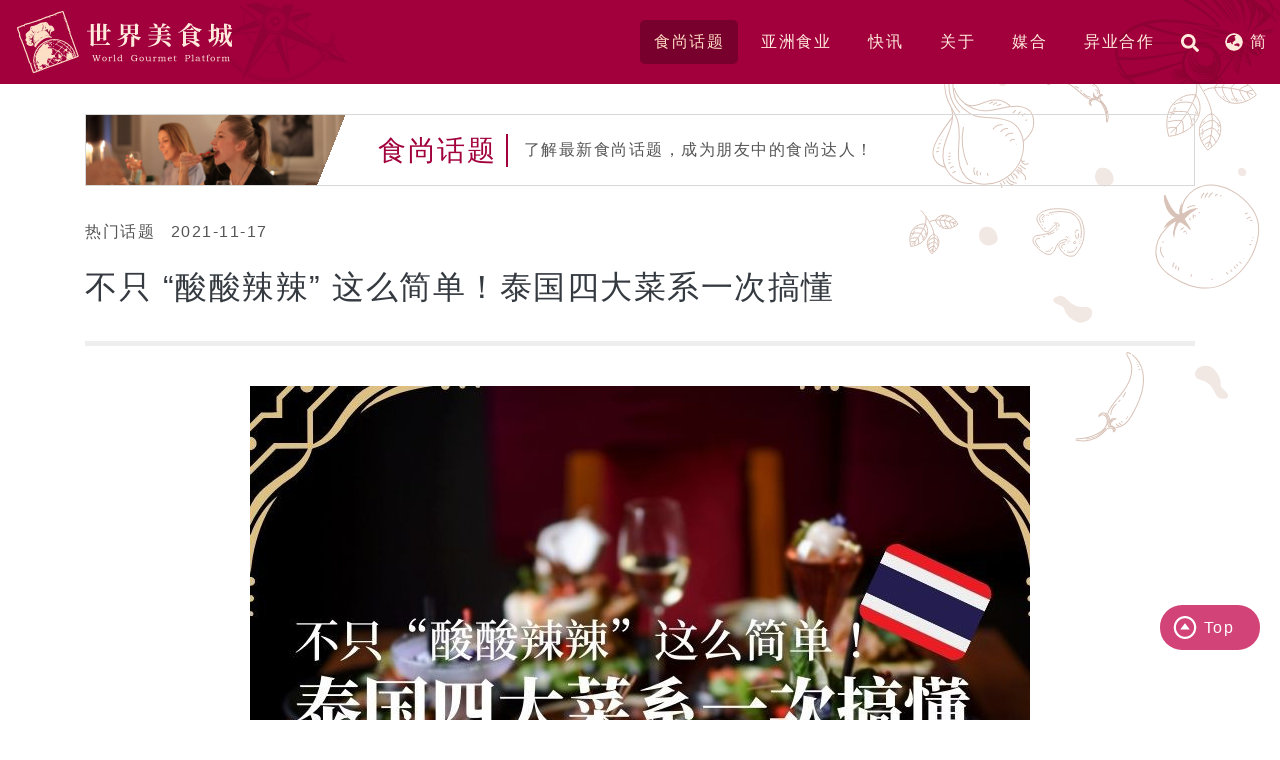

--- FILE ---
content_type: text/html; charset=UTF-8
request_url: https://wgp.circlelinks.net/topic/42
body_size: 34254
content:
<!DOCTYPE html>
<html lang="zh-CN">

<head>
    <title>不只 “酸酸辣辣” 这么简单！泰国四大菜系一次搞懂 | 食尚话题 | 世界美食城</title>
    <meta charset="UTF-8">
    <meta name="viewport" content="width=device-width, initial-scale=1.0">
        <meta name="description" content="泰国幅员辽阔，各地区便发展出独具特色的饮食。今天，我们将为各位带来泰国料理完整介绍，一次了解四大菜系。">
                <!-- zh-CN -->
            <link rel="stylesheet" href="/css/app_zh.min.css?v=183931">
        
    <!-- favicon -->
    <link rel="apple-touch-icon" sizes="128x128" href="/img/favicon.png" />
    <link rel="shortcut icon" sizes="128x128" href="/img/favicon.png" />

    <meta property="og:title" content="不只 “酸酸辣辣” 这么简单！泰国四大菜系一次搞懂 |  食尚话题 | 世界美食城">
    <meta property="og:site_name" content="世界美食城 World Gourmet Platform">
    <meta property="og:description" content="泰国幅员辽阔，各地区便发展出独具特色的饮食。今天，我们将为各位带来泰国料理完整介绍，一次了解四大菜系。">
    <meta property="og:type" content="Website">
    <meta property="og:url" content="https://wgp.circlelinks.net/topic/42?lang=zh-CN">
    <meta property="og:image" content="https://wgp.circlelinks.net/storage/uploads/6/2022-05/4_styles_of_thai_cuisines_thumbnail_sc.jpg">

    <!-- 這裡會載入 solid 和 brands 這兩類的圖示，最後要記得載入 fontawesome.js -->
    <script src="https://cdnjs.cloudflare.com/ajax/libs/font-awesome/5.1.0/js/solid.js"></script>
    <script src="https://cdnjs.cloudflare.com/ajax/libs/font-awesome/5.1.0/js/brands.js"></script>
    <script src="https://cdnjs.cloudflare.com/ajax/libs/font-awesome/5.1.0/js/fontawesome.js"></script>

    <!-- i18n 語系包檔案 從 resource/lang 產生 -->
    <script src="/js/lang.js"></script>
    <!-- admin header -->
    <!-- Google Tag Manager -->
<script>(function(w,d,s,l,i){w[l]=w[l]||[];w[l].push({'gtm.start':
new Date().getTime(),event:'gtm.js'});var f=d.getElementsByTagName(s)[0],
j=d.createElement(s),dl=l!='dataLayer'?'&l='+l:'';j.async=true;j.src=
'https://www.googletagmanager.com/gtm.js?id='+i+dl;f.parentNode.insertBefore(j,f);
})(window,document,'script','dataLayer','GTM-N4S3M8H');</script>
<!-- End Google Tag Manager --></head>

<body>
    <div class="wrapper">
        <!-- admin body header -->
    <!-- Google Tag Manager (noscript) -->
<noscript><iframe src="https://www.googletagmanager.com/ns.html?id=GTM-N4S3M8H"
height="0" width="0" style="display:none;visibility:hidden"></iframe></noscript>
<!-- End Google Tag Manager (noscript) -->    
        <!-- body_header PC -->
        <header>
            <div class="inner">
                <a class="logo" href="/">
                    <img src="/img/wpg_logo.svg" alt="世界美食城">
                </a>
                <nav class="menu">
                    <ul>
                        <!--食尚話題  -->
                        <li>
                            <a class="  active  " href="/topics">食尚话题                                </a>
                                                    </li>
                        <!-- 亞洲食業 -->
                        <li>
                            <a class="  " href="/companies">亚洲食业                                </a>
                                                    </li>
                        <!-- 快訊 -->
                        <li>
                            <a class="  " href="/newslist">快讯                                </a>
                                                    </li>
                        <!-- 關於 -->
                        <li>
                            <a class="  " href="/about">关于</a>
                        </li>

                                                <!-- 媒合 -->
                        <li>
                            <a class="  " href="/matching">媒合</a>
                        </li>
                        <!-- 異業合作 -->
                        <li>
                            <a class="  " href="/register">异业合作</a>
                        </li>
                    </ul>
                </nav>
               
                <div class="operate">
                    <!-- 搜尋 icon -->
                    <button class="btn search_open">
                        <i class="fas fa-search"></i>
                    </button>
                    <!-- 選單 [三] -->
                    <button class="btn icon_side_open">
                        <i class="fas fa-bars"></i>
                    </button>
                </div>
                
                <!-- 語系切換 -->
                <div class="lang_set">
                    <div class="now_lang">
                        <label for="lang">
                            <i class="fas fa-globe-asia"></i>
                                                                                        <!-- <img src="./img/icon/flag-Cn.svg" alt="" width="24"> -->
                                <span>简</span>
                                                                                    <!-- <i class="fas fa-caret-down"></i> 這是選單箭頭 -->
                        </label>
                    </div>
                                        <div class="lang_option">
                        <a class="" href="/topics?lang=zh-TW">
                            <!-- <img src="./img/icon/flag-Tw.svg" alt="" width="24">     -->
                            繁體中文
                        </a>
                        <a class="active" href="/topics?lang=zh-CN">
                            <!-- <img src="./img/icon/flag-Cn.svg" alt="" width="24">     -->
                            简体中文
                        </a>
                        <a class="" href="/topics?lang=en">
                            <!-- <img src="./img/icon/flag-En.svg" alt="" width="24">     -->
                            English
                        </a>
                    </div>
                </div>

            </div>
        </header>                       

        <!-- 搜尋輸入框 -->
        <div class="search_container">
            <div class="container">
                <form class="keyword_form form-inline" method="GET" action="/search">
                    <input type="search" name="keyword" placeholder="请输入搜寻关键字..." onkeyup="value=value.replace(/\//g,'')">
                    <button type="submit" name="" value="" class="btn_search">搜寻</button>
                </form>
            </div>
        </div>
        
        <!-- body_header 手機版 -->
        <div class="side">
            <button class="btn icon_side_close">
                <i class="fas fa-times"></i>
            </button>
            <div class="inner">
                <form class="keyword_form form-inline" method="GET" action="/search">
                    <input type="search" name="keyword" placeholder="请输入搜寻关键字..." onkeyup="value=value.replace(/\//g,'')">
                    <button type="submit" name="" value="" class="btn_search">搜寻</button>
                </form>
                <ul>
                    <!-- 食尚話題 -->
                    <li><a class="  active  " href="/topics">食尚话题</a></li>
                    <!-- 亞洲食業 -->
                    <li><a class="  " href="/companies">亚洲食业</a></li>
                    <!-- 快訊 -->
                    <li><a class="  " href="/newslist">快讯</a></li>
                    <!-- 關於 -->
                    <li><a class="  " href="/about">关于</a></li>
                                        <!-- 媒合 -->
                    <li><a class="  " href="/matching">媒合</a></li>
                    <!-- 異業合作 -->
                    <li><a href="/register">异业合作</a></li>
                    <!-- 語系切換 -->
                    <li class="lang_option"> 
                        <span class="lang_title">
                            <i class="fas fa-globe-asia"></i>
                            Language
                        </span>
                        <div class="lang_box">
                            <a class="" href="/?lang=zh_tw">繁</a>
                            <a class="active" href="/?lang=zh_cn">简</a>
                            <a class="" href="/?lang=en">EN</a>
                        </div>
                    </li>
                </ul>
            </div>
        </div>
        <div class="container">
            <div class="subject_title  topics row mx-0">
                <div class="subject_title_cover col-3"></div>
                <div class="subject_title_contet col-9">
                    <h3 class="subject_title_name">食尚话题</h3>
                    <p class="subject_title_intro">了解最新食尚话题，成为朋友中的食尚达人！</p>
                </div>
            </div>
            <div class="row">
                <div class="col-12">
                    <article class="article_block">
                        <div class="date">
                            <span>热门话题</span>
                            <span>2021-11-17</span>
                        </div>
                        <h2 class="article_title">不只 “酸酸辣辣” 这么简单！泰国四大菜系一次搞懂</h2>
                        <!-- 編輯器內容 -->
                        <div class="article_content">
                            <p style="text-align: center;"><img src="/storage/uploads/shares/Topic/65/4_styles_of_Thai_cuisines_thumbnail-sc.jpg" alt="" width="780" height="585" /></p>
<p style="text-align: left;">说起泰国菜，人们常想起酸酸辣辣的凉拌菜，或是辣中带甜的咖哩。然而泰国幅员辽阔，周围环绕着许多东南国家，在这样的环境下，泰国各地区便发展出独具特色的饮食；无论是气候、土壤，还是历史事件，都为泰国菜的多元性增添一笔。今天，我们将为各位带来泰国料理完整的介绍，一次了解四大菜系。</p>
<div class="article_grid"><hr /><!-- 模組 一般 normal DOM none-editable by add class=mceNonEditable --></div>
<div class="container">
<div class="row mx-0 article_grid text admin">
<h3 class="text_title"><span style="color: #a92f40;">泰国中部&mdash;&mdash;首都菜</span></h3>
<div class="text_content">
<p>中部平原位于昭披耶河下游，鱼虾丰富。地形跟水量也适合生长作物，可谓全泰物产最丰饶的地区。综观历史，中部平原一直是重要的政经中心，从十三世纪建立的第一个泰国王朝 &ldquo;素可泰&rdquo; ，到现今的 &ldquo;却克里王朝&rdquo; 皆发迹于此。于是中部菜一向被认为是泰国最精致的菜系，同时也最为人知。</p>
<p style="text-align: center;"><img src="/storage/uploads/shares/Topic/65/Thai_palace_and_Tuktuk.jpg" alt="" width="500" height="750" /></p>
<p>打抛猪和冬荫功汤是泰中知名代表菜。很多人以为 &ldquo;打抛&rdquo; 是一种料理方式，但事实上打抛（กะเพรา; kaphrao）是一种香草的音译。打抛叶又名圣罗勒，与九层塔同属，带有独特清香。早期台湾餐厅取得不易，多以九层塔代替。冬荫功汤（ต้มยำกุ้ง; tom yam kung）又名 &ldquo;酸辣虾汤&rdquo; ，其中 &ldquo;冬荫&rdquo; 意为酸辣， &ldquo;功&rdquo; 是 &ldquo;虾子&rdquo; 。要煮冬荫汤，高良姜、酸豆、香茅、葱、柠檬叶、辣椒、鱼露必不可缺，还会依照需求加入其他辛香料。冬荫功汤享誉国际，与上汤、马赛鱼汤并列为世界三大汤。</p>
</div>
</div>
</div>
<div class="container">
<div class="row mx-0 article_grid two_col admin">
<div class="col-12 col-lg-6">
<div class="img_box"><img src="/storage/uploads/shares/Topic/65/fried_minced_pork_with_rice.jpg" alt="" width="600" height="450" /></div>
<div class="img_box"><span style="color: #7e8c8d;">打抛猪</span></div>
</div>
<div class="col-12 col-lg-6">
<div class="img_box"><img src="/storage/uploads/shares/Topic/65/tom_yam_soup.jpg" alt="" width="600" height="450" /></div>
<div class="text_box">
<p><span style="color: #7e8c8d;">冬阴功汤</span></p>
</div>
</div>
</div>
</div>
<p style="text-align: left;">除了这两道，中式小吃也影响甚深。从十七世纪起，就有大批潮汕人迁移到泰国，所以现在多少可以从泰中菜看到一点潮州菜的影子，例如泰式炒面（ผัดไทย; pad thai）原本就叫炒粿条（ก๊วยเตี๋ยว ผัด; kway teow pad）；米粥、蚵仔煎也是当地常见的中式小吃。</p>
<p style="text-align: left;"><span style="font-size: 10pt;">潮州粿条如何在泰国发扬光大？</span><br /><span style="font-size: 10pt;">详情请看文章：<a href="../../../topic/63">粿条的南传物语：从潮州到泰国、马来西亚</a></span></p>
<p style="text-align: left;">泰式咖哩在各地都有截然不同的颜色和滋味。中部的代表咖哩是绿咖哩，适合当地人嗜甜、喜欢微辣的偏好。咖哩酱煳在煮的时候会放入椰棕糖、椰奶、泰国茄子等等。吃的时候常搭配小黄瓜。</p>
<p style="text-align: center;"><img src="/storage/uploads/shares/Topic/65/thai_green_curry.jpg" alt="" width="780" height="520" /></p>
<p style="text-align: left;"><br /><!-- 模組 一般 normal DOM none-editable by add class=mceNonEditable --></p>
<div class="container">
<div class="row mx-0 article_grid text admin">
<h3 class="text_title"><span style="color: #a92f40;">泰国北部&mdash;&mdash;兰纳菜</span></h3>
<div class="text_content">
<p>泰国中部、南部主食茉莉香米，北部与东北部则主食糯米。北部多山，是昭披耶河的源头。当地气候温和，盛产蔬果。同时因为北邻缅甸掸邦，许多料理都是从缅甸传入，例如泰北辣肉酱（น้ำพริกอ่อง; nam prik ong）。泰北菜也传承掸族常吃油炸物的饮食习惯，其中炸猪皮是最具代表性的炸物。十九世纪时，居住云南山区的穆斯林商人则是传入泰北金面（ข้าวซอย; khao soi），将咖哩汤汁淋上扁平蛋面后，再以榨菜、炸面条点缀口感。</p>
</div>
</div>
</div>
<div class="container">
<div class="row mx-0 article_grid two_col admin">
<div class="col-12 col-lg-6">
<div class="img_box"><img src="/storage/uploads/shares/Topic/65/chili_minced_pork.jpg" alt="" width="600" height="450" /></div>
<div class="text_box">
<p><span style="color: #7e8c8d;">泰北辣肉酱</span><span style="color: #95a5a6;">（图源：<a href="https://www.flickr.com/photos/cyclonebill/8748363812/in/photolist-ek4DLQ-dM7DQD-9xusLG-8HD3tC-8aoGCu-7ZaiFq-7RrmrQ-pJSwEd-athAYN-9XoF7k-athBR3-ateY9B-athBzS-ateYYi-xpdE5j-xqAYYv" target="_blank" rel="noopener">Flickr</a>）</span></p>
</div>
</div>
<div class="col-12 col-lg-6">
<div class="img_box"><img src="/storage/uploads/shares/Topic/65/golden_noodles.jpg" alt="" width="600" height="450" /></div>
<div class="text_box">
<p><span style="color: #7e8c8d;">泰北金面</span><span style="color: #95a5a6;"><span style="color: #7e8c8d;">（</span>图源：<a href="https://www.flickr.com/photos/suwa320/7962836076/in/[base64]" target="_blank" rel="noopener">Flickr</a>）</span></p>
</div>
</div>
</div>
</div>
<div class="container">
<div class="row mx-0 article_grid img_long img_left admin">
<div class="text_box col-12 col-md-7">
<div class="text_content">
<p>泰北菜的别称兰纳菜取自十三世纪建立在北部的古国兰纳，定都于清迈，到十九世纪纳入暹罗版图。泰北的傣族与中国云南西双版纳傣族因为过去曾共同抵御蒙古入侵的关係，交流相当密切，甚至到方言相通的地步。傣族又称 &ldquo;摆夷族&rdquo; ，现今常看到 &ldquo;云南摆夷小吃&rdquo; 多少会有泰北菜的味道。</p>
</div>
</div>
<div class="col-12 col-md-5">
<div class="img_box"><img src="/storage/uploads/shares/Topic/65/Thai_Temple.jpg" alt="" width="500" height="750" /></div>
</div>
</div>
</div>
<p style="text-align: left;">由于缅甸饮食受印度影响颇深，于是间接改变泰北咖哩的面貌。泰北的代表咖哩为猪肉咖哩。猪肉软嫩；不含椰奶，酱汁有些许甜味。相比其他地区的咖哩，泰北咖哩味道较为清淡。制作时，除了咖哩酱煳还会撒入印度风味的咖哩粉，材料有肉桂、姜黄、小荳蔻、肉豆蔻等香料。</p>
<p><span style="font-size: 10pt;">各種香料各自可以添加什麼風味？</span></p>
<p><span style="font-size: 10pt;">詳情查看文章：<a href="../../../topic/52">香料何其多！家常香料用途一次搞懂！</a></span></p>
<p style="text-align: left;"><img style="display: block; margin-left: auto; margin-right: auto;" src="/storage/uploads/shares/Topic/65/curry_from_isan.jpg" alt="" width="780" height="520" /></p>
<p style="text-align: left;"><br /><!-- 模組 一般 normal DOM none-editable by add class=mceNonEditable --></p>
<div class="container">
<div class="row mx-0 article_grid text admin">
<h3 class="text_title"><span style="color: #a92f40;">泰国东北部&mdash;&mdash;伊善菜</span></h3>
<div class="text_content">
<p>东北地区通常被称作依善地区，又名伊森地区，湄公河有流经此地。比邻寮国，泰东北菜主打酸、辣、甜，清爽不油腻。泰式餐厅常看到的凉拌青木瓜丝（ส้มตำ; som tam）正是由寮国佬族传过来。东北部降雨量不均，土壤贫瘠，不利于耕作，因此除了寮国跟柬埔寨，泰国东北部也有食用青蛙、昆虫的习惯。其中最着名的莫过于 &ldquo;蟒大（แมงดา; mang dah）&rdquo; ，用大型水生昆虫 &ldquo;印度大田鳖&rdquo; 炒出一道菜。</p>
</div>
</div>
</div>
<div class="container">
<div class="row mx-0 article_grid two_col admin">
<div class="col-12 col-lg-6">
<div class="img_box"><img src="/storage/uploads/shares/Topic/65/papaya_salad.jpg" alt="" width="600" height="450" /></div>
<div class="text_box">
<p><span style="color: #7e8c8d;">凉拌青木瓜丝</span></p>
</div>
</div>
<div class="col-12 col-lg-6">
<div class="img_box"><img src="/storage/uploads/shares/Topic/65/mang_dah.jpg" alt="" width="600" height="450" /></div>
<div class="text_box">
<p><span style="color: #7e8c8d;">蟒大（图源：<a href="https://www.flickr.com/photos/avlxyz/3429004912/in/photolist-6e1xGm-6dWpS6-6dWpX2-6e1ySL-6dWq6X-6e1KkA" target="_blank" rel="noopener">Flickr</a>）</span></p>
</div>
</div>
</div>
</div>
<p style="text-align: left;">早年因为东北地区的先天条件，当地人偏好重口味、重辣的食物，配上糯米吃，如此一来少少份量就能吃得很饱。</p>
<div class="container">
<div class="row mx-0 article_grid img_long img_left admin">
<div class="text_box col-12 col-md-7">
<div class="text_content">
<p>因为地缘，东北地区的依善族与寮国的佬族关係密切，甚至以前寮国要成为法国殖民地的时候，从寮国迁移过来的佬族正是依善族的前身。泰文、寮文不但有许多通同字，寮国人甚至不需翻译就可以观看泰剧。而在饮食方面，依善地区与寮国饮食更是有着密不可分的连结。</p>
<p><span style="font-size: 10pt; color: #95a5a6;">2023年米其林指南将涵盖依善料理，来看看依善料理还有哪些特色吧：</span></p>
<p><a href="../../../topic/183"><span style="font-size: 10pt;">米其林的美食新天地！认识泰国依善菜</span></a></p>
</div>
</div>
<div class="col-12 col-md-5">
<div class="img_box"><img src="/storage/uploads/shares/Topic/65/Rural_area_in_Laos.jpg" alt="" width="500" height="750" /></div>
</div>
</div>
</div>
<p style="text-align: left;">东北咖哩的做法是把酱煳加入高汤后，连同香草、香料、蔬菜一同焖煮。虽然表面上看起来，与其说咖哩，更像一碗蔬菜汤。但味道不如表面那样清淡，十分呛辣，非常下饭。<!-- 模組 一般 normal DOM none-editable by add class=mceNonEditable --></p>
<p style="text-align: left;">&nbsp;</p>
<div class="container">
<div class="row mx-0 article_grid text admin">
<h3 class="text_title"><span style="color: #a92f40;">泰国南部&mdash;&mdash;北大年菜</span></h3>
<div class="text_content">
<p>泰南菜又称北大年菜，其命名与兰纳菜同理，源自十五世纪治理当地的北大年苏丹国。许多人说泰国的国土形状彷彿大象的头跟鼻子，而南部就是那长长的鼻子，其中包含的克拉地峡，最窄只有56公里宽。常常从旅游节目听到的普吉岛、苏美岛都位于南部。</p>
<p style="text-align: center;"><img src="/storage/uploads/shares/Topic/65/Southern_Thailand.jpg" alt="" width="500" height="750" /></p>
<p>南部渔业发达，也盛产热带水果，因此海鲜、椰子、水果入菜自然是稀松平常的事，例如从马来西亚传入的知名甜点摩摩喳喳（โบโบจาจ้า; bubur cha cha）便混合椰奶、西米露、亚答子、红毛丹等水果。此外，由于自古受到阿拉伯文化的影响，加上与邻国马来西亚接壤，于是南方菜有许多伊斯兰饮食的成分，口味偏重。泰式叻沙和泰式沙嗲皆证明泰南受马来西亚及印尼饮食的薰陶。泰南有一样特色蔬菜，叫 &ldquo;臭豆&rdquo; ，除了泰南，也是印尼跟马来西亚的常见食材，通常用来跟辣椒酱、海鲜、肉类拌炒。新鲜臭豆有类似瓦斯的味道，而且食用后，不论流汗还是排气，都会散发特殊臭味。最后，蝶豆花也是当地知名食材，因为其美丽的蓝紫色，在海外也广受欢迎。蝶豆花除了用来泡茶，也有炸蝶豆花的料理；在泰南和马来西亚更有用蝶豆花做的蓝花饭。</p>
</div>
</div>
</div>
<div class="container">
<div class="row mx-0 article_grid two_col admin">
<div class="col-12 col-lg-6">
<div class="img_box"><img src="/storage/uploads/shares/Topic/65/burbur_char_char.jpg" alt="" width="600" height="450" /></div>
<div class="text_box">
<p><span style="color: #7e8c8d;">摩摩喳喳</span><span style="color: #95a5a6;">（图源：<a href="https://www.flickr.com/photos/110295958@N06/11379837103/in/photolist-uR8tBK-29Gjzer-ikAD6Z" target="_blank" rel="noopener">Flickr</a>）</span></p>
</div>
</div>
<div class="col-12 col-lg-6">
<div class="img_box"><img src="/storage/uploads/shares/Topic/65/blue_rice.jpg" alt="" width="600" height="450" /></div>
<div class="text_box">
<p><span style="color: #7e8c8d;">蓝花饭</span><span style="color: #95a5a6;">（图源：<a href="https://www.flickr.com/photos/goosmurf/31720443140/in/[base64]" target="_blank" rel="noopener">Flickr</a>）</span></p>
</div>
</div>
</div>
</div>
<p style="text-align: left;">虽然泰南菜常常会加大量辣椒、椰奶，当地最具代表性的咖哩却是没加椰奶的酸辣鱼咖哩（แกงส้ม; kaeng som）。该咖哩的作法是酱煳做好后，跟水、醃虾膏、切过的蔬果（有莲花茎、青木瓜、凤梨等）、鱼、莱姆汁一起炖煮。没了椰奶的调和，反倒让咖哩显得更加辛辣！</p>
<p style="text-align: left;"><br /><!-- 模組 一般 normal DOM none-editable by add class=mceNonEditable --></p>
<div class="container">
<div class="row mx-0 article_grid text admin">
<h5 class="text_sub_title">找出你最爱的泰国菜系！</h5>
<div class="text_content">
<p>从上面的介绍可以得知，平时在泰式餐厅吃得到的餐点，其实混合了四大菜系。光是点打抛猪饭、凉拌青木瓜丝，饭后再来碗摩摩喳喳，就等于点了三个菜系的料理！下次想去泰国体验正宗美食，不妨从你喜欢的口味挑选旅行目的地。看完以上资讯，你对哪一菜系最有兴趣？快来留言分享分享吧！</p>
</div>
</div>
</div>
                            <!-- 分隔線 -->
                            <div class="row article_grid">
                                <hr>
                            </div>
                        </div>
                        <!-- 內頁人物區塊 -->
                        <div class="author_block">
                            <div class="author_item">
                                <span class="author_item_cover" href="#">
                                    <img src="/storage/uploads/shares/Entrepreneur/5f4d41c18c535.jpg" alt="漫漫编" title="漫漫编">
                                </span>
                                <div class="author_item_info">
                                    <h6 class="item_name">漫漫编</h6>
                                    <small class="item_intro">世界美食城</small>
                                </div>
                                <p class="author_item_content">从快步调的世界学会慢节奏享受。生活百态，在漫漫的人生中慢慢体会。</p>
                            </div>
                        </div>
                    </article>
                    <!-- 我要分享 -->
                    <div class="article_share_box">
                        <span>我要分享:</span>
                        <a class="article-share-item" target="_blank" href="https://www.facebook.com/sharer/sharer.php?u=http://wgp-cdn.circlelinks.net/topic/42" title="分享到 Facebook"><i class="fab fa-facebook-f"></i></a>
                        <a class="article-share-item" target="_blank" href="https://twitter.com/intent/tweet?source=http://wgp-cdn.circlelinks.net/topic/42" title="分享到 Twitter"><i class="fab fa-twitter"></i></i></a>
                        <a class="article-share-item js-share-line" target="_blank" data-title="不只 “酸酸辣辣” 这么简单！泰国四大菜系一次搞懂" data-url="http://wgp-cdn.circlelinks.net/topic/42" title="分享到 Line"><i class="fab fa-line"></i></a>
                        <a class="article-share-item" href="mailto:?subject=不只 “酸酸辣辣” 这么简单！泰国四大菜系一次搞懂" title="用 Email 分享給朋友"><i class="fas fa-envelope"></i></a>
                    </div>
                    <!-- 相關文章 -->
                                        <h5 class="my-5">相关文章</h5>
                    <div class="article_list_3 row">
                                                <div class="item col-12 col-md-4">
                            <div>
                                <a class="item_cover" href="/topic/40" title="粿条的南传物语：从潮州到泰国、马来西亚">
                                    <img src="/uploads/shares/Topic/63/61c2fc514efde.png" alt="粿条的南传物语：从潮州到泰国、马来西亚" title="粿条的南传物语：从潮州到泰国、马来西亚">
                                </a>
                                <div class="item_label">
                                    <span class="label_share">热门话题</span>
                                </div>
                                <h3>
                                    <a href="/topic/40" title="粿条的南传物语：从潮州到泰国、马来西亚">粿条的南传物语：从潮州到泰国、马来西亚</a>
                                </h3>
                                <p class="item_content">
                                    “粿条” 大大影响亚洲饮食，尤其泰国和马来西亚最为显着。粿条南传后发生什麽样的变化，成为如今的面貌？本文带你见分晓。
                                </p>
                            </div>
                        </div>
                                                <div class="item col-12 col-md-4">
                            <div>
                                <a class="item_cover" href="/topic/44" title="炭烤名菜沙嗲 如何在东南亚遍地开花？">
                                    <img src="/uploads/6/2022-05/new_satay_thumbnail_sc.jpg" alt="炭烤名菜沙嗲 如何在东南亚遍地开花？" title="炭烤名菜沙嗲 如何在东南亚遍地开花？">
                                </a>
                                <div class="item_label">
                                    <span class="label_share">热门话题</span>
                                </div>
                                <h3>
                                    <a href="/topic/44" title="炭烤名菜沙嗲 如何在东南亚遍地开花？">炭烤名菜沙嗲 如何在东南亚遍地开花？</a>
                                </h3>
                                <p class="item_content">
                                    沙嗲在东南亚有举足轻重的影响力。沙嗲从何而来？传到各地后又发展出什麽样的变化？就让本文为你介绍这道南洋名菜。
                                </p>
                            </div>
                        </div>
                                                <div class="item col-12 col-md-4">
                            <div>
                                <a class="item_cover" href="/topic/46" title="三个 “泰国没有的台湾酱料” 神还原泰国美食">
                                    <img src="/uploads/shares/Topic/68/61c2fa6ca57a9.png" alt="三个 “泰国没有的台湾酱料” 神还原泰国美食" title="三个 “泰国没有的台湾酱料” 神还原泰国美食">
                                </a>
                                <div class="item_label">
                                    <span class="label_share">食谱分享</span>
                                </div>
                                <h3>
                                    <a href="/topic/46" title="三个 “泰国没有的台湾酱料” 神还原泰国美食">三个 “泰国没有的台湾酱料” 神还原泰国美食</a>
                                </h3>
                                <p class="item_content">
                                    东泉酱配泰式料理会好吃吗？一次学会三道超简单、零失败泰式料理
                                </p>
                            </div>
                        </div>
                                            </div>
                                    </div>
                            </div>
        </div>
    </div>
    <footer>
    <div class="inner clearfix">
        <nav class="section">
            <h6 class="sitemap-title">文章</h6>
            <a class="sitemap-link" href="/topics">食尚话题</a>
            <a class="sitemap-link" href="/companies">亚洲食业</a>
            <a class="sitemap-link" href="/newslist">快讯</a>
        </nav>
        <nav class="section">
            <h6 class="sitemap-title">世界美食城</h6>
            <a class="sitemap-link" href="/about">关于</a>
                        <a class="sitemap-link" href="/matching">媒合</a>
            <a class="sitemap-link" href="/register">异业合作</a>
        </nav>
        <nav class="section">
            <h6 class="sitemap-title">权益</h6>
            <a class="sitemap-link" href="/privacy">隐私权条款</a>
            <a class="sitemap-link" href="/service_terms">服务条款</a>
        </nav>
        <nav class="section">
            <h6 class="sitemap-title">Language</h6>
            <a class="sitemap-link" href="/?lang=zh_tw">繁體中文</a>
            <a class="sitemap-link" href="/?lang=zh_cn">简体中文</a>
            <a class="sitemap-link" href="/?lang=en">English</a>
        </nav>
        <!-- 手機選單 -->
        <div class="mobile-sitemap">
            <h6>选择其他页面：</h6>
            <select class="sitemap-select" onchange="window.location.href=this.value">
                <option  selected  value="/">首页</option>
                <optgroup label="文章">
                    <option  selected  value="/topics">食尚话题</option>
                    <option  value="/companies">亚洲食业</option>
                    <option  value="/newslist">快讯</option>
                </optgroup>
                <optgroup label="世界美食城">
                    <option  value="/about">关于</option>
                    <option  value="/matching">媒合</option>
                    <option  value="/register">异业合作</option>
                </optgroup>
                <optgroup label="权益">
                    <option  value="/privacy">隐私权条款</option>
                    <option  value="/service_terms">服务条款</option>
                </optgroup>
                <optgroup label="Language">
                    <option  value="/?lang=zh_tw">繁體中文</option>
                    <option  value="/?lang=zh_cn">简体中文</option>
                    <option  value="/?lang=en">English</option>
                </optgroup>
            </select>
        </div>
        <!-- 手機選單 -->

        <div class="share">
            <a class="btn" href="https://www.circles.tw/" target="_blank">登入CiRCLELiNKS</a>
        </div>
    </div>
    <div class="copyright">
        © <span>2022</span> CiRCLELiNKS    </div>
</footer>

<script src="/js/jquery-3.3.1.min.js"></script>
<script src="/js/app.min.js?v=183931"></script>


<!-- admin body footer -->

 
</body>

</html>

--- FILE ---
content_type: text/javascript;charset=UTF-8
request_url: https://wgp.circlelinks.net/js/lang.js
body_size: 79748
content:
window.i18n = {"404":{"subject_title":"\u9875\u9762\u627e\u4e0d\u5230","warn_text_zh":"\u60a8\u9020\u8bbf\u7684\u9875\u9762\u53ef\u80fd\u56e0\u4e3a\u5f02\u52a8\u6216\u4fee\u6539\u76ee\u524d\u4e0d\u5b58\u5728\u3002","warn_text_en":"Sorry, the page you are looking for doesn't exist.","btn_go_home":"\u56de\u9996\u9801","featured_section_title":"\u98df\u5c1a\u8bdd\u9898"},"about":{"subject_title_name":"\u5173\u4e8e","subject_title_intro":"\u52a0\u5165\u3010\u4e16\u754c\u7f8e\u98df\u57ce\u3011\uff0c\u4e00\u540c\u8fc8\u5411\u56fd\u9645\u7684\u821e\u53f0\uff01","about_subtitle":"\u5404\u56fd\u7f8e\u98df\uff0c\u5c3d\u5728\u4e00\u7ad9","sign_title":"\u6b22\u8fce\u62a5\u540d\u7f8e\u98df\u57ce\u6d3b\u52a8\uff01","sign_content":"\u60a8\u6709\u975e\u5e38\u4f18\u8d28\u7684\u4ea7\u54c1\uff0c\u5e0c\u671b\u8ba9\u66f4\u591a\u4eba\u77e5\u9053\u5417\uff1f<br \/><br \/>\u60a8\u6709\u6240\u5411\u62ab\u9761\u7684\u53a8\u827a\uff0c\u6e34\u671b\u8ba9\u4e16\u754c\u5404\u5730\u7684\u4eba\u4eec\u90fd\u77e5\u9053\u60a8\u7684\u597d\u624b\u827a\u5417\uff1f<br \/><br \/>\u805a\u96c6\u4e86\u4e9a\u6d32\u6700\u9876\u5c16\u3001\u6700\u4f18\u8d28\u7684\u98df\u54c1\u4e1a\u76f8\u5173\u4e1a\u8005\u7684\u3010\u4e16\u754c\u7f8e\u98df\u57ce\u3011<br \/><br \/>\u9080\u8bf7\u60a8\u4e00\u540c\u52a0\u5165\uff01<br \/><br \/>\u52a0\u5165\u3010\u4e16\u754c\u7f8e\u98df\u57ce\u3011\uff0c\u4e00\u540c\u8fc8\u5411\u56fd\u9645\u7684\u821e\u53f0\uff01","sign_button":"\u6d3b\u52a8\u7b80\u7ae0","intro_title_1":"\u7f8e\u98df\u7684\u53d1\u5c55<br>\u4e0e\u5730\u65b9\u7684\u53d1\u5c55\u606f\u606f\u76f8\u5173","intro_content_1":"\u4e16\u754c\u5404\u5730\u7684\u7f8e\u98df\u53d1\u5c55\u8fdb\u6b65\u8fc5\u901f<br>\n                          \u4ece\u8001\u724c\u7684\u53e4\u65e9\u5473\u540d\u5e97\uff0c\u5230\u65b0\u521b\u7684\u5b9e\u9a8c\u6027\n                          <br class=\"d-inline-block d-sm-none\">\n                          \u996e\u98df\u9910\u5385\n                          <br class=\"d-sm-inline-block d-none\">\n                          \u90fd\u6709\u4ed6\u4eec\u7684\u72ec\u7279\u6545\u4e8b<br>\n                          <br>\n                          \u4e16\u754c\u7f8e\u98df\u57ce\u9664\u4e86\u5e26\u4f60\u5403\u597d\u5403\u7684<br>\n                          \u66f4\u5e26\u4f60\u8ba4\u8bc6\u7f8e\u98df\u80cc\u540e\u7684\u6545\u4e8b\uff01<br>\n                          \u7528\u5473\u857e\u611f\u53d7\u5386\u53f2\uff0c\u7528\u77e5\u8bc6\u6b23\u8d4f\u7f8e\u5473<br>\n                          \u63a2\u7d22\u7f8e\u98df\u4e16\u754c\u7684\u5965\u5999","intro_title_2":"\u5728\u5730\u5546\u5bb6<br>\u8de8\u8db3\u56fd\u9645\u7684\u8d77\u70b9","intro_content_2":"\u4e16\u754c\u7f8e\u98df\u57ce\u805a\u96c6\u4e86\u5404\u5730\u7684\u5546\u5bb6\u540d\u53a8<br>\n                          \u4e92\u76f8\u4e32\u8054\u3001\u5206\u4eab\u3001\u5ba3\u4f20\u5404\u56fd\u5728\u5730\u7f8e\u98df\uff01<br>\n                          \u9664\u4e86\u8ba9\u597d\u54c1\u724c\u3001\u597d\u4ea7\u54c1\u6709\u66f4\u591a\u66dd\u5149\u673a\u4f1a<br>\n                          \u4e16\u754c\u7f8e\u98df\u57ce\u4e5f\u534f\u52a9\u54c1\u724c\u8fbe\u6210\u7ebf\u4e0a\u7ebf\u4e0b\u7684\u4e32\u8054<br>\n                          \u8fdb\u4e00\u6b65\u62d3\u5c55B2B\u4ee5\u53caB2C\u56fd\u9645\u7684\u751f\u610f\u3002","featured_title":"\u4e16\u754c\u7f8e\u98df\u57ce\u7cbe\u9009","featured_asia_delicacies":"\u4e9a\u6d32\u98df\u4e1a","featured_hot_topics":"\u70ed\u95e8\u8bdd\u9898","featured_sharing_recipes":"\u98df\u8c31\u5206\u4eab","activity_title":"\u7f8e\u98df\u57ce\u4e2d\u6709\u4ec0\u4e48\u8fdb\u884c\u4e2d<br>\u7684\u6700\u65b0\u6d3b\u52a8\u5417\uff1f","activity_button":"\u67e5\u770b\u6700\u65b0\u6d3b\u52a8\u52a8\u6001\uff01"},"auth":{"failed":"\u7528\u6237\u540d\u6216\u5bc6\u7801\u9519\u8bef\u3002","throttle":"\u60a8\u7684\u5c1d\u8bd5\u767b\u5f55\u6b21\u6570\u8fc7\u591a. \u8bf7 :seconds \u79d2\u540e\u518d\u8bd5\u3002"},"companies":{"subject_title":"\u4e9a\u6d32\u98df\u4e1a","subject_content":"\u4e9a\u6d32\u6700\u4f18\u8d28\u98df\u4e1a\u9f50\u805a\u4e00\u5802\uff0c\u7b49\u5f85\u4f60\u6765\u53d1\u6398\uff01","all_company":"\u6240\u6709\u98df\u4e1a","inquiry_title":"\u8be2\u4ef7\u8868\u5355","inquiry_info":"<p>\u82e5\u60a8\u5bf9\u5546\u54c1\u611f\u5174\u8da3\uff0c\u8bf7\u586b\u5199\u4ee5\u4e0b\u8868\u5355\u3002<br>\u4e00\u822c\u8d2d\u4e70\uff1a<br class=\"d-lg-none\">\u8bf7\u60a8\u8f93\u5165\u8d2d\u4e70\u6570\u91cf\uff0c\u786e\u8ba4\u8fd0\u8d39\u540e\u4f1a\u4e0e\u60a8\u62a5\u4ef7\uff01<br>\u4f01\u4e1a\u63a1\u8d2d\uff1a<br class=\"d-lg-none\">\u8bf7\u60a8\u7559\u4e0b\u8054\u7edc\u8d44\u8baf\uff0c\u4ee5\u4fbf\u6d3d\u8c08\u5408\u4f5c\u65b9\u5f0f\uff01<\/p>","product_name":"\u4ea7\u54c1\u540d\u79f0","product_num":"\u6570\u91cf","contact_info":"\u8054\u7edc\u8d44\u8baf","input_name":"\u59d3\u540d","input_name_placeholder":"\u8bf7\u586b\u5199\u59d3\u540d","input_email_placeholder":"\u8bf7\u586b\u5199Email","label_location":"\u6240\u5728\u5730\u533a","option_default":"\u8bf7\u9009\u62e9","option_china":"China \u4e2d\u56fd\u5927\u9646","option_hongkong":"HongKong \u9999\u6e2f","option_japan":"Japan \u65e5\u672c","option_malaysia":"Malaysia \u9a6c\u6765\u897f\u4e9a","option_singapore":"Singapore \u65b0\u52a0\u5761","option_taiwan":"Taiwan \u53f0\u6e7e","option_others":"\u5176\u4ed6","option_inputcity":"\u8bf7\u586b\u5199\u57ce\u5e02","city":"\u57ce\u5e02","address":"\u5730\u5740","address_placeholder":"\u8bf7\u586b\u5199\u5730\u5740","social_account_type":"\u901a\u8baf\u8f6f\u4f53\u7c7b\u578b","social_account":"\u901a\u8baf\u8f6f\u4f53\u5e10\u53f7","social_account_placeholder":"\u8bf7\u586b\u5199\u901a\u8baf\u8f6f\u4f53\u5e10\u53f7","inquiry_button":"\u6211\u8981\u8be2\u4ef7"},"company_info":{"form_successed":"\u6211\u4eec\u5df2\u6536\u5230\u60a8\u7684\u8be2\u4ef7\u9700\u6c42\uff0c\u6211\u4eec\u5c06\u4f1a\u5728\u4e09\u4e2a\u5de5\u4f5c\u5929\u5185\u548c\u60a8\u8054\u7edc\uff0c\u8bf7\u60a8\u8010\u5fc3\u7b49\u5019\uff0c\u8c22\u8c22\u60a8\uff01"},"crudbooster":{"email_footer":"\u6b64\u90ae\u4ef6\u4e3a\u7cfb\u7edf\u81ea\u52a8\u53d1\u9001\uff0c\u8bf7\u52ff\u56de\u590d\u3002","login_message":"\u8bf7\u7528\u90ae\u7bb1\u767b\u5f55","text_forgot_password":"\u5fd8\u8bb0\u5bc6\u7801?","page_title_login":"\u767b\u5f55\u7a97\u53e3","page_title_forgot":"\u5fd8\u8bb0\u5bc6\u7801","forgot_message":"\u8bf7\u8f93\u5165\u60a8\u7684\u7535\u5b50\u90ae\u4ef6\u5730\u5740,\u4ee5\u4fbf\u627e\u56de\u60a8\u7684\u5bc6\u7801","forgot_text_try_again":"\u518d\u6b21\u767b\u5f55?","text_no_notification":"\u4f60\u6ca1\u6709\u6536\u5230\u4efb\u4f55\u901a\u77e5","text_view_all_notification":"\u67e5\u770b\u5168\u90e8","label_button_profile":"\u4e2a\u4eba\u4e2d\u5fc3","filter_dialog_title":"\u7b5b\u9009","there_is_no_option":"\u8be5\u8f93\u5165\u7c7b\u578b\u6ca1\u6709\u9009\u62e9\u914d\u7f6e","no":"No.","text_enter_the_password":"\u8bf7\u8f93\u5165\u60a8\u7684\u5bc6\u7801\u4ee5\u4fbf\u9a8c\u8bc1\u60a8\u7684\u767b\u5f55","text_or_sign_in":"\u5207\u6362\u7528\u6237","text_default_add_new_module":"\u65b0\u589e :module","text_default_list_module":"\u5217\u8868 :module","text_default_help_password":"\u81f3\u5c11\u4e94\u4e2a\u5b57\u7b26\u3002\u5982\u679c\u6ca1\u6709\u4fee\u6539\u5bc6\u7801\u8bf7\u7559\u7a7a\u3002","text_default_help_upload":"\u652f\u6301\u7684\u56fe\u7247\u7c7b\u578b : JPG, JPEG, PNG, GIF, BMP","text_default_help_number":"\u8bf7\u8f93\u5165\u6570\u5b57","text_default_help_email":"\u8bf7\u8f93\u5165\u4e00\u4e2a\u6709\u6548\u7684\u90ae\u7bb1","text_default_help_text":"\u8bf7\u8f93\u5165\u5b57\u6bcd","text_default_help_url":"\u8bf7\u8f93\u5165\u4e00\u4e2a\u6709\u6548\u7684\u5730\u5740","text_dashboard":"\u63a7\u5236\u9762\u677f","text_delete":"\u5220\u9664","text_prefix_option":"** \u9009\u62e9","text_loading":"\u52a0\u8f7d...","message_after_logout":"\u4e0b\u6b21\u518d\u89c1!","message_forgot_password":"\u5df2\u5c06\u65b0\u5bc6\u7801\u53d1\u9001\u5230\u4f60\u7684\u7535\u5b50\u90ae\u4ef6,\u8bf7\u5230\u6536\u4ef6\u7bb1\u67e5\u770b!","page_not_found":"\u9875\u9762\u6ca1\u6709\u627e\u5230!","page_not_found_text":"\u6ca1\u6709\u641c\u7d22\u5230\u4f60\u8981\u627e\u7684\u9875\u9762\u3002","page_not_found_tips":"* \u8bf7\u786e\u8ba4\u8f93\u5165\u5730\u5740\u662f\u5426\u6b63\u786e<br\/>\n                * \u8bf7\u786e\u8ba4\u5b57\u6bcd\u5927\u5c0f\u5199\u662f\u5426\u6b63\u786e<br\/>\n                * \u4e5f\u8bb8\u60a8\u6b63\u5728\u5bfb\u627e\u7684\u9875\u9762\u5df2\u7ecf\u88ab\u7ba1\u7406\u5458\u5220\u9664<br\/>\n                * \u4f60\u53ef\u4ee5\u901a\u8fc7\u70b9\u51fb\u6d4f\u89c8\u5668\u7684\u540e\u9000\u6309\u94ae\u8fd4\u56de<br\/>","log_try_view":"\u8bf7\u5c1d\u8bd5\u5728:module\u67e5\u770b:name","log_try_edit":"\u8bf7\u5c1d\u8bd5\u5728:module\u7f16\u8f91:name ","log_try_add":"\u8bf7\u5c1d\u8bd5\u5728:module\u6dfb\u52a0\u6570\u636e","log_try_add_save":"\u8bf7\u5c1d\u8bd5\u5728:module\u65b0\u589e:name","log_try_delete":"\u8bf7\u5c1d\u8bd5\u5728:module\u5220\u9664:name","log_try_delete_selected":"\u8bf7\u5c1d\u8bd5\u5728:module\u5220\u9664\u9009\u4e2d\u9879","log_try_delete_image":"\u8bf7\u5c1d\u8bd5\u5728:module\u5220\u9664:name\u7684\u5934\u50cf","log_try_update":"\u8bf7\u5c1d\u8bd5\u5728:module\u66f4\u65b0:name","log_add":"\u5728:module\u65b0\u589e:name","log_update":"\u5728:module\u66f4\u65b0:name","log_delete":"\u5728:module\u5220\u9664:name","log_delete_image":"\u5728:module\u5220\u9664:name\u7684\u5934\u50cf","log_login":":email \u767b\u5f55\u5e76\u9644\u5e26 :ip","log_forgot":"\u6709\u4eba\u4f7f\u7528 :ip \u4e3a :email\u7533\u8bf7\u5bc6\u7801","log_logout":":email \u9000\u51fa","alert_delete_selected":"\u4f60\u786e\u8ba4\u6279\u91cf\u5220\u9664\u5417 ?","alert_delete_selected_success":"\u5220\u9664\u9009\u4e2d\u9879 !","alert_bulk_action_button":"\u4f60\u786e\u8ba4","alert_action":"\u4f60 :action \u6210\u529f !","alert_add_data_success":"\u65b0\u589e\u6210\u529f !","alert_add_data_failed":"\u4fdd\u5b58\u5931\u8d25 !","alert_update_data_success":"\u66f4\u65b0\u5b8c\u6210 !","alert_update_data_failed":"\u66f4\u65b0\u5931\u8d25","alert_delete_data_success":"\u5220\u9664\u6210\u529f !","alert_want_to_logout":"\u9000\u51fa\u767b\u5f55?","alert_warning":"\u54ce\u5440","alert_danger":"\u4e0d\u5999 ....","alert_success":"\u54c7, \u5e72\u7684\u4e0d\u9519...","alert_info":"\u901a\u77e5","alert_primary":"\u901a\u77e5","alert_session_expired":"\u4f1a\u8bdd\u8fc7\u671f,\u8bf7\u91cd\u65b0\u767b\u5f55!","alert_password_wrong":"\u5bf9\u4e0d\u8d77,\u4f60\u7684\u5bc6\u7801\u662f\u9519\u8bef\u7684!","alert_required":"\u8bf7\u786e\u8ba4\u6b63\u786e\u586b\u5199\u6240\u6709\u5fc5\u586b\u5b57\u6bb5","alert_error_ajax":"\u62b1\u6b49\uff0c\u786e\u5b9e\u6709\u95ee\u9898\uff0c\u6211\u4eec\u4f1a\u5c3d\u5feb\u4fee\u590d\u5b83!","alert_validation_error":"\u8bf7\u6b63\u786e\u586b\u5199: :error","add_data_page_title":":module\u65b0\u589e","edit_data_page_title":":module\u7f16\u8f91","detail_data_page_title":":module\u8be6\u60c5","default_module_description":"\u5217\u8868","delete_description_confirm":"\u5220\u9664\u4e4b\u540e\u5c06\u65e0\u6cd5\u6062\u590d!","delete_title_confirm":"\u786e\u8ba4\u5220\u9664\u5417 ?","action_show_data":"\u67e5\u770b","action_add_data":"\u65b0\u589e","action_delete_selected":"\u5220\u9664","action_label":"\u64cd\u4f5c","action_detail_data":"\u8be6\u60c5","action_edit_data":"\u7f16\u8f91","action_delete_data":"\u5220\u9664","button_cancel":"\u64a4\u9500","button_add":"\u65b0\u589e","button_edit":"\u7f16\u8f91","button_back":"\u8fd4\u56de","button_save":"\u4fdd\u5b58","button_save_more":"\u4fdd\u5b58\u5e76\u7ee7\u7eed","button_import":"\u5bfc\u5165","button_export":"\u5bfc\u51fa","button_filter":"\u7b5b\u9009","button_close":"\u5173\u95ed","button_submit":"\u63d0\u4ea4","button_logout":"\u9000\u51fa","button_sign_in":"\u767b\u5f55","button_selected_action":"\u6279\u91cf","button_download_file":"\u4e0b\u8f7d","button_reset":"\u91cd\u7f6e","export_dialog_title":"\u5bfc\u51fa","export_dialog_filename":"\u6587\u4ef6\u540d","export_dialog_help_filename":"\u652f\u6301\u81ea\u5b9a\u4e49\u6587\u4ef6\u540d","export_dialog_maxdata":"\u6700\u5927\u884c\u6570","export_dialog_help_maxdata":"\u6bcf\u6b21\u53ea\u5141\u8bb8\u5bfc\u51fa1~10\u4e07\u884c\u6570\u636e","export_dialog_columns":"\u6807\u9898\u5b57\u6bb5","export_dialog_format_export":"\u5bfc\u51fa\u6587\u4ef6\u683c\u5f0f","export_dialog_show_advanced":"\u663e\u793a\u9ad8\u7ea7","export_dialog_page_size":"\u5bfc\u51fa\u9875\u9762\u5927\u5c0f","export_dialog_set_default":"\u8bbe\u7f6e\u4e3a\u9ed8\u8ba4\u7684\u9875\u9762\u5927\u5c0f","export_dialog_page_orientation":"\u5bfc\u51fa\u9875\u9762\u65b9\u5411","import_page_title":"\u5bfc\u5165:module","dashboard_default_text":"\u6b22\u8fce\u6765\u5230:appname\u7684\u63a7\u5236\u9762\u677f","form_back_to_list":"\u8fd4\u56de:module\u5217\u8868","not_logged_in":"\u4f60\u8fd8\u6ca1\u6709\u767b\u5f55!","menu_navigation":"\u5bfc\u822a","table_data_not_found":"\u6ca1\u6709\u6709\u6548\u6570\u636e","notice_delete_file_upload":"* \u5982\u679c\u4f60\u60f3\u4e0a\u4f20\u65b0\u7684\u6587\u4ef6\uff0c\u8bf7\u5148\u5220\u9664\u5df2\u4e0a\u4f20\u6587\u4ef6\uff01","file_broken":"\u6587\u4ef6\u597d\u50cf\u5df2\u7ecf\u88ab\u635f\u574f !. \u70b9\u51fb\u5220\u9664\u5e76\u91cd\u65b0\u4e0a\u4f20.","denied_access":"\u5bf9\u4e0d\u8d77\uff0c\u4f60\u6ca1\u6709\u8bbf\u95ee\u6743\u9650!","denied_update":"\u5bf9\u4e0d\u8d77\uff0c\u4f60\u6ca1\u6709\u66f4\u65b0\u6743\u9650!","denied_create":"\u5bf9\u4e0d\u8d77\uff0c\u4f60\u6ca1\u6709\u65b0\u589e\u6743\u9650!","denied_delete":"\u5bf9\u4e0d\u8d77\uff0c\u4f60\u6ca1\u6709\u5220\u9664\u6743\u9650!","user_image":"\u5934\u50cf","online":"\u5728\u7ebf","controller_route_404":"\u9875\u9762\u4e0d\u5b58\u5728","home":"\u9996\u9875","Notifications":"Notifications","Privileges":"Privileges","Privileges_Roles":"\u89d2\u8272\u6743\u9650","Add_New_Privilege":"\u65b0\u589e\u89d2\u8272","List_Privilege":"\u89d2\u8272\u5217\u8868","add_user":"\u65b0\u589e\u7528\u6237","List_users":"\u7528\u6237\u5217\u8868","Menu_Management":"\u83dc\u5355\u7ba1\u7406","Add_New_Setting":"\u65b0\u589e\u914d\u7f6e","Add_New_Module":"\u65b0\u589e\u6a21\u5757","List_Module":"\u6a21\u5757\u5217\u8868","Add_New_Statistic":"\u65b0\u589e\u7edf\u8ba1\u89c6\u56fe","List_Statistic":"\u7edf\u8ba1\u89c6\u56fe\u5217\u8868","Add_New_API":"\u65b0\u589eAPI","API_Generator":"API\u751f\u6210\u5668","Statistic_Builder":"\u7edf\u8ba1\u89c6\u56fe","Module_Generator":"\u6a21\u5757\u751f\u6210\u5668","settings":"\u914d\u7f6e\u7ba1\u7406","Users_Management":"\u7528\u6237\u7ba1\u7406","list_API":"API\u5217\u8868","Generate_Screet_Key":"\u751f\u6210\u5bc6\u94a5","Add_New_Email":"\u65b0\u5efa\u90ae\u4ef6","List_Email_Template":"\u90ae\u4ef6\u6a21\u5757\u5217\u8868","Email_Templates":"\u90ae\u4ef6\u6a21\u5757","Log_User_Access":"\u64cd\u4f5c\u8bb0\u5f55","SUPERADMIN":"\u7ba1\u7406\u9762\u677f","click_here":"\u70b9\u8fd9\u91cc","right":"right","left":"left","all_rights_reserved":"All Rights Reserved","copyright":"Copyright","powered_by":"Powered by","notification_you_have":"\u4f60\u6536\u5230","notification_notification":"\u901a\u77e5","notification_new":"\u4f60\u6536\u5230\u4e00\u6761\u65b0\u7684\u901a\u77e5!","login_register_style":"\u767b\u5f55\u98ce\u683c","email_setting":"\u90ae\u7bb1\u8bbe\u7f6e","application_setting":"\u5e94\u7528\u8bbe\u7f6e","filter_select_operator_type":"\u9009\u62e9","filter_ascending":"\u987a\u5e8f","filter_descending":"\u5012\u5e8f","filter_equal_to":"\u7b49\u4e8e","filter_like":"\u6a21\u7cca\u67e5\u8be2","filter_not_like":"\u6a21\u7cca\u6392\u9664","filter_greater_than_or_equal":"\u5927\u4e8e\u7b49\u4e8e","filter_less_than_or_equal":"\u5c0f\u4e8e\u7b49\u4e8e","filter_less_than":"\u5c0f\u4e8e","filter_greater_than":"\u5927\u4e8e","filter_not_equal_to":"\u4e0d\u7b49\u4e8e","filter_in":"\u5305\u542b","filter_not_in":"\u4e0d\u5305\u542b","filter_between":"\u65e5\u671f\u6216\u6570\u5b57\u533a\u95f4","filter_sort_ascending":"\u987a\u5e8f\u6392\u5217","filter_sort_descending":"\u5012\u5e8f\u6392\u5217","filter_eg":"\u4f8b\u5982","filter_lorem_ipsum":"Lorem ipsum","filter_lorem_ipsum_dolor_sit":" Lorem,Ipsum,Dolor Sit","filter_search":"\u67e5\u8be2","filter_from":"\u4ece","filter_to":"\u5230","confirmation_yes":"\u662f!","confirmation_no":"\u5426","chose_an_image":"\u9009\u62e9\u4e00\u5f20\u56fe\u7247 ","chose_an_file":"\u9009\u62e9\u4e00\u4e2a\u6587\u4ef6 ","confirmation_title":"\u786e\u8ba4","confirmation_text":"\u4f60\u786e\u8ba4\u6267\u884c\u6b64\u64cd\u4f5c\u5417?","confirmButtonText":"\u662f","privileges_name":"\u89d2\u8272\u540d\u79f0","privileges_super_admin":"\u8d85\u7ea7\u7ba1\u7406\u5458","privileges_standart_user":"\u666e\u901a\u7528\u6237","privileges_ID":"\u89d2\u8272\u7f16\u53f7","set_as_superadmin":"\u8bbe\u7f6e\u4e3a\u8d85\u7ea7\u7ba1\u7406\u5458","chose_theme_color_select":"** \u9009\u62e9\u4e3b\u9898","chose_theme_color":" \u4e3b\u9898\u989c\u8272","privileges_configuration":"\u6743\u9650\u914d\u7f6e","privileges_module_list_no":"\u7f16\u53f7","privileges_module_list_mod_names":"\u6a21\u5757\u540d\u79f0","privileges_module_list_view":"\u67e5\u770b","privileges_module_list_create":"\u53ef\u5199","privileges_module_list_read":"\u53ea\u8bfb","privileges_module_list_update":"\u66f4\u65b0","privileges_module_list_delete":"\u5220\u9664","datamodal_select":"\u9009\u62e9","datamodal_search_and_enter":"\u67e5\u8be2\u5e76\u8fdb\u5165...","datamodal_enter_to_search":"\u8fdb\u5165\u67e5\u8be2","datamodal_browse_data":"\u6d4f\u89c8\u6570\u636e"},"global":{"recommend":"\u63a8\u8350","share":"\u6211\u8981\u5206\u4eab:","relative_article":"\u76f8\u5173\u6587\u7ae0","form_check_number":"\u8bf7\u8f93\u5165\u6574\u6570","form_check_required":"\u5fc5\u586b","form_check_email":"\u8bf7\u8f93\u5165\u6b63\u786e\u683c\u5f0f\u7684Email"},"index":{"title_topics":"\u98df\u5c1a\u8bdd\u9898","title_matching":"\u5a92\u5408\u9700\u6c42","title_products":"\u4f18\u54c1\u5206\u4eab","title_cook":"\u540d\u53a8\u7f8e\u9994","title_restaurant":"\u9910\u5385\u98e8\u5bb4","title_social":"\u5408\u4f5c\u5355\u4f4d"},"matching":{"subject_title":"\u5a92\u5408","matching_info":"<p>\u8fd9\u91cc\u63d0\u4f9b\u60a8\u6700\u4f73\u5a92\u5408\u670d\u52a1\uff01<\/p><p>\u82e5\u4e70\u5bb6\/\u516c\u53f8\u63a1\u8d2d\u65b9\u6709\u6b63\u5728\u5bfb\u627e\u7684\u5546\u54c1\uff0c\u5e0c\u671b\u5c06\u9700\u6c42\u520a\u767b\u4e8e\u6b64\u5a92\u5408\u9875\u4ee5\u5f97\u5230\u66f4\u591a\u66dd\u5149\uff0c\u8bf7\u4f7f\u7528\u8baf\u606f\u8054\u7edc\u6211\u4eec\u63d0\u4ea4\u60a8\u7684\u9700\u6c42\u3002<\/p><p>\u5bf9\u4ee5\u4e0b\u5a92\u5408\u9700\u6c42\u6709\u5174\u8da3\u7684\u5356\u5bb6\/\u5382\u5546\uff0c\u8bf7\u4f7f\u7528\u8baf\u606f\u548c\u6211\u4eec\u8054\u7edc\u5e76\u63d0\u4f9b\u76f8\u5173\u5a92\u5408\u7f16\u53f7\uff0c\u6211\u4eec\u5c06\u4f1a\u4e3a\u60a8\u63d0\u4f9b\u540e\u7eed\u7684\u670d\u52a1\u3002<\/p>","matching_num":"\u7f16\u53f7:","matching_deadline":"\u9700\u6c42\u622a\u6b62\u65e5\uff1a","case_closed":"\u7ed3\u6848"},"news":[],"newslist":{"subject_title":"\u5feb\u8baf","subject_content":"\u6700\u65b0\u4e9a\u6d32\u7f8e\u98df\u6d3b\u52a8\u6d88\u606f\uff0c\u638c\u63e1\u98df\u4e1a\u6700\u65b0\u52a8\u6001\uff01","all_news":"\u6240\u6709\u5feb\u8baf"},"pagination":{"previous":"&laquo; \u4e0a\u4e00\u9875","next":"\u4e0b\u4e00\u9875 &raquo;"},"passwords":{"password":"\u5bc6\u7801\u81f3\u5c11\u662f\u516d\u4f4d\u5b57\u7b26\u5e76\u4e14\u5339\u914d\u3002","reset":"\u5bc6\u7801\u91cd\u7f6e\u6210\u529f\uff01","sent":"\u5bc6\u7801\u91cd\u7f6e\u90ae\u4ef6\u5df2\u53d1\u9001\uff01","token":"\u5bc6\u7801\u91cd\u7f6e\u4ee4\u724c\u65e0\u6548\u3002","user":"\u627e\u4e0d\u5230\u8be5\u90ae\u7bb1\u5bf9\u5e94\u7684\u7528\u6237\u3002"},"privacy":{"subject_title":"\u9690\u79c1\u6743\u6761\u6b3e","article_content":"<p>\u672c\u9690\u79c1\u6743\u6761\u6b3e\u6700\u65b0\u66f4\u65b0\u65e5\u671f\u4e3a 2020 \u5e74 9 \u6708 1 \u65e5\u3002<br>\u65af\u6574\u5408\u884c\u9500\u6709\u9650\u516c\u53f8\uff08\u4e0b\u79f0\u672c\u516c\u53f8\uff09\u5bf9\u4e8e\u9690\u79c1\u6743\u4fdd\u969c\u548c\u4e2a\u4eba\u8d44\u6599\u4e4b\u7ef4\u62a4\uff0c\u7edd\u5bf9\u5c0a\u91cd\u5e76\u7ed9\u4e88\u6700\u5927\u9650\u5ea6\u4e4b\u4fdd\u969c\u3002<\/p>\n                       \n                          <h5>\u4e00. \u603b\u8bf4\u660e<\/h5>\n                          <p class=\"ml-4\">\u4f7f\u7528\u8005\u6ce8\u518c\u6216\u4f7f\u7528\u672c\u516c\u53f8\u6240\u6709\u53ca\u8425\u8fd0\u7684\u7f51\u7ad9\u3001\u6216\u4efb\u4f55\u76f8\u5173\u7684\u5e94\u7528\u7a0b\u5f0f\uff08\u4e0b\u79f0\u300c\u4e16\u754c\u7f8e\u98df\u57ce\u300d\u6216\u300c\u672c\u5e73\u53f0\u670d\u52a1\u300d\uff09\uff0c\u5373\u8868\u793a\u4f7f\u7528\u8005\u5df2\u660e\u793a\u540c\u610f\u6216\u5f97\u5230\u6388\u6743\u540c\u610f\u63a5\u53d7\u4ee5\u4e0b\u6240\u6709\u9690\u79c1\u6743\u653f\u7b56\u5185\u5bb9\uff08\u4e0b\u79f0\u300c\u672c\u653f\u7b56\u300d\uff09\u3002\u672c\u653f\u7b56\u8bf4\u660e\u5f53\u4f7f\u7528\u8005\u4f7f\u7528\u672c\u5e73\u53f0\u670d\u52a1\uff0c\u6216\u8005\u5f53\u4f7f\u7528\u8005\u4ee5\u5176\u4ed6\u65b9\u5f0f\u4e0e\u672c\u516c\u53f8\u4e92\u52a8\u65f6\uff0c\u7528\u6237\u8d44\u8baf\u5c06\u5982\u4f55\u88ab\u6536\u96c6\u5e76\u4f7f\u7528\u4e8e\u300c\u51ef\u65af\u6574\u5408\u884c\u9500\u6709\u9650\u516c\u53f8\u300d\u4ee5\u53ca\u5176\u5173\u7cfb\u4f01\u4e1a\u3002\u672c\u516c\u53f8\u6709\u968f\u65f6\u66f4\u6539\u6b64\u9690\u79c1\u6743\u653f\u7b56\u4e4b\u6743\u9650\uff0c\u4e3a\u4fdd\u62a4\u7528\u6237\u4e4b\u8d44\u8baf\u9690\u79c1\uff0c\u5efa\u8bae\u968f\u65f6\u67e5\u770b\u5e76\u4e86\u89e3\u672c\u516c\u53f8\u6700\u65b0\u9690\u79c1\u6743\u653f\u7b56\u3002<\/p>\n                       \n                          <h5>\u4e8c. \u4e2a\u4eba\u8d44\u6599\u4e4b\u641c\u96c6\u5904\u7406\u53ca\u5229\u7528\u65b9\u5f0f<\/h5>\n                          <ol class=\"ml-5\">\n                              <li>\u4e2a\u4eba\u8d44\u6599\u6d4f\u89c8\u53ca\u641c\u96c6<br>\u5f53\u4f7f\u7528\u8005\u4f7f\u7528\u672c\u5e73\u53f0\u670d\u52a1\u65f6\uff0c\u672c\u516c\u53f8\u53ef\u80fd\u641c\u96c6\u4ee5\u4e0b\u8d44\u8baf\uff1a\n                                  <ul style=\"list-style: disc;\" class=\"ml-4\">\n                                      <li>\u8fa8\u8bc6\u4e2a\u4eba\u8005<\/li>\n                                      <li>\u653f\u5e9c\u8d44\u6599\u4e2d\u4e4b\u8fa8\u8bc6\u8005<\/li>\n                                      <li>\u4e2a\u4eba\u63cf\u8ff0<\/li>\n                                      <li>\u5176\u4ed6\u793e\u4f1a\u5173\u7cfb<\/li>\n                                      <li>\u4f11\u95f2\u751f\u6d3b\u53ca\u5174\u8da3<\/li>\n                                      <li>\u751f\u6d3b\u683c\u8c03<\/li>\n                                      <li>\u804c\u4e1a<\/li>\n                                      <li>\u8d22\u4ea7<\/li>\n                                      <li>\u5b66\u6821\u7eaa\u5f55<\/li>\n                                      <li>\u8457\u4f5c<\/li>\n                                      <li>\u7ea6\u5b9a\u6216\u5951\u7ea6\u4ee5\u53ca\u5176\u4ed6\u8be6\u5982\u76f8\u5173\u5404\u9879\u6d3b\u52a8\u9879\u76ee\u987b\u77e5\u6216\u6ce8\u610f\u4e8b\u9879\u6216\u76f8\u5173\u5951\u7ea6\u4e66\u4e4b\u5185\u5bb9<\/li>\n                                      <li>\u5176\u4ed6\u7528\u6237\u56e0\u4f7f\u7528\u672c\u653f\u7b56\u6240\u4ea7\u751f\u4e4b\u6280\u672f\u8d44\u8baf\uff0c\u4f8b\u5982\uff1aCookie\u3001IP \u5730\u5740\u3001\u641c\u5bfb\u53ca\u6d4f\u89c8\u8d44\u8baf\u3001\u88c5\u7f6e\u8d44\u8baf\u3001\u8d44\u6599\u8ffd\u8e2a\u3001\u767b\u5f55\u65f6\u95f4\u3001\u4f4d\u7f6e\u8d44\u8baf\u3001\u8d22\u52a1\u4ea4\u6613\u8d44\u8baf\u4ee5\u53ca\u5176\u4ed6\u5f97\u4ee5\u8fa8\u8bc6\u4e2a\u4eba\u4f11\u95f2\u6d3b\u52a8\u53ca\u5174\u8da3\u3001\u751f\u6d3b\u683c\u8c03\u7b49\u4e4b\u8d44\u6599\u5176\u4ed6\u4f7f\u7528\u672c\u670d\u52a1\u6240\u63d0\u4f9b\u4e4b\u8d44\u8baf\u3002<\/li>\n                                  <\/ul>\n                              <\/li>\n                       \n                              <li>\u4e2a\u4eba\u8d44\u6599\u4e4b\u5904\u7406\u53ca\u5229\u7528<br>\n                                  <ol style=\"list-style-type:none;\">\n                                      <li>\u2460. \u4e00\u822c\u76ee\u7684<br>\n                                          <p class=\"ml-4\">\u975e\u516c\u52a1\u673a\u5173\u4f9d\u6cd5\u5b9a\u4e49\u52a1\u6240\u8fdb\u884c\u4e2a\u4eba\u8d44\u6599\u4e4b\u641c\u96c6\u5904\u7406\u53ca\u5229\u7528\u3001\u5951\u7ea6\u3001\u7c7b\u4f3c\u5951\u7ea6\u6216\u5176\u4ed6\u6cd5\u5f8b\u5173\u7cfb\u4e8b\u52a1\u3001\u4e2a\u4eba\u8d44\u6599\u4e4b\u5408\u6cd5\u4ea4\u6613\u4e1a\u52a1\u6d88\u8d39\u8005\u3001\u5ba2\u6237\u7ba1\u7406\u4e0e\u670d\u52a1\u3001\u5546\u4e1a\u4e0e\u6280\u672f\u8d44\u8baf\u56fd\u5185\u5916\u4ea4\u6d41\u4e1a\u52a1\u3001\u8d44(\u901a)\u8baf\u670d\u52a1\u3001\u8d44(\u901a)\u8baf\u4e0e\u8d44\u6599\u5e93\u7ba1\u7406\u3001\u8d44\u901a\u5b89\u5168\u4e0e\u7ba1\u7406\u3001\u7f51\u8def\u8d2d\u7269\u53ca\u5176\u4ed6\u7535\u5b50\u5546\u52a1\u670d\u52a1\u3001\u5e7f\u544a\u6216\u5546\u4e1a\u884c\u4e3a\u7ba1\u7406\u3001\u5f71\u89c6\u3001\u97f3\u4e50\u4e0e\u5a92\u4f53\u7ba1\u7406\u8c03\u67e5\u3001\u7edf\u8ba1\u4e0e\u7814\u7a76\u5206\u6790\u3001\u5176\u4ed6\u7ecf\u8425\u5408\u4e8e\u8425\u4e1a\u767b\u8bb0\u9879\u76ee\u6216\u7ec4\u7ec7\u7ae0\u7a0b\u6240\u5b9a\u4e4b\u4e1a\u52a1\u3001\u5176\u4ed6\u54a8\u8be2\u4e0e\u987e\u95ee\u670d\u52a1\uff0c\u5305\u62ec\u4f46\u4e0d\u9650\u4e8e\u8bf4\u660e\u672c\u5e73\u53f0\u4e4b\u9002\u7528\u5e74\u9f84\u7ea7\u522b\u3001\u5206\u7c7b\u5c5e\u6027\u3001\u89c4\u5219\u4e4b\u63cf\u8ff0\u53ca\u64cd\u4f5c\u65b9\u5f0f\u3001\u63d0\u4f9b\u66f4\u65b0\u3001\u4fc3\u9500\u6216\u5176\u4ed6\u6d3b\u52a8\u4e4b\u901a\u77e5\u7b49\uff0c\u786e\u4fdd\u516c\u53f8\u63d0\u4f9b\u4ea7\u54c1\u548c\u670d\u52a1\u7684\u5b89\u5168\u53ca\u5b8c\u6574\u6027\u3002<\/p>\n                                      <\/li>\n                       \n                                      <li>\u2461. \u5e7f\u544a\u5546\u53ca\u7b2c\u4e09\u65b9\u670d\u52a1<br>\n                                          <p class=\"ml-4\">\u672c\u5e73\u53f0\u670d\u52a1\u5185\u53ef\u80fd\u4f1a\u6709\u5e7f\u544a\u5546\/\u7b2c\u4e09\u65b9\u7f51\u7ad9\u3001\u5e94\u7528\u7a0b\u5f0f\u6216\u529f\u80fd\u4e4b\u8d85\u8fde\u7ed3\u3002\u4f7f\u7528\u8005\u5f97\u5728\u81ea\u884c\u8bc4\u4f30\u98ce\u9669\u540e\u9009\u62e9\u4f7f\u7528\u5728\u672c\u5e73\u53f0\u670d\u52a1\u4e0a\u6240\u51fa\u73b0\u4e4b\u5e7f\u544a\u5546\/\u7b2c\u4e09\u65b9\u670d\u52a1\u3002\u6b64\u9879\u7b2c\u4e09\u65b9\u670d\u52a1\u53ef\u80fd\u4f1a\u548c\u672c\u5e73\u53f0\u670d\u52a1\u4e4b\u6863\u6848\u4e92\u52a8\u3001\u8fde\u7ed3\uff0c\u6216\u4ece\u4f7f\u7528\u8005\u7559\u5b58\u4e8e\u672c\u5e73\u53f0\u670d\u52a1\u4e4b\u8d44\u8baf\u4e2d\u641c\u96c6\u53ca\/\u6216\u64b7\u53d6\u8d44\u8baf\uff08\u5305\u62ec\u4f46\u4e0d\u9650\u4e8e\u8054\u7edc\u8d44\u8baf\uff09\u3002\u672c\u5e73\u53f0\u670d\u52a1\u5e76\u4e0d\u63a7\u5236\u3001\u7ef4\u6301\u6216\u62c5\u4fdd\u4e0a\u8ff0\u5e7f\u544a\u5546\/\u7b2c\u4e09\u65b9\u670d\u52a1\u3001\u5176\u4efb\u4f55\u5185\u5bb9\u4e0e\u4f7f\u7528\u8005\u4e4b\u4e92\u52a8\uff0c\u4f7f\u7528\u8005\u540c\u610f\u672c\u516c\u53f8\u65e0\u987b\u5bf9\u7b2c\u4e09\u65b9\u670d\u52a1\u3001\u5e94\u7528\u7a0b\u5f0f\u3001\u529f\u80fd\u53ca\u5176\u9020\u6210\u4e4b\u635f\u5bb3\u8d1f\u8d23\u3002<\/p>\n                                      <\/li>\n                       \n                                      <li>\u2462. \u4f8b\u5916\u89c4\u5b9a<br>\n                                          <p class=\"ml-4\">\n                                              \u9664\u7b26\u5408\u7279\u5b9a\u76ee\u7684\u7684\u5229\u7528\u60c5\u51b5\u5916\uff0c\u672c\u516c\u53f8\u7edd\u4e0d\u4f1a\u4efb\u610f\u63d0\u4f9b\u3001\u4ea4\u6362\u3001\u51fa\u79df\u6216\u51fa\u552e\u4efb\u4f55\u4f7f\u7528\u8005\u7684\u4e2a\u4eba\u8d44\u6599\u7ed9\u5176\u4ed6\u4e2a\u4eba\u6216\u56e2\u4f53\u3002\u4f46\u4e0b\u8ff0\u60c5\u51b5\u4e0b\uff0c\u4e0d\u5728\u6b64\u9650\u3002\n                                          <\/p>\n                                          <ul type=\"none\" class=\"ml-4\">\n                                              <li>A. \u6cd5\u5f8b\u6216\u6cd5\u5f8b\u6388\u6743\u547d\u4ee4\u8981\u6c42\u63d0\u4f9b\u3002<\/li>\n                                              <li>B. \u4f7f\u7528\u8005\u4ee5\u4e66\u9762\u540c\u610f\u672c\u516c\u53f8\u5f97\u4f7f\u7528\u3002<\/li>\n                                              <li>C. \u53f8\u6cd5\u5355\u4f4d\u8981\u6c42\u672c\u516c\u53f8\u516c\u5f00\u7279\u5b9a\u4e2a\u4eba\u8d44\u6599\u65f6\uff0c\u672c\u516c\u53f8\u5c06\u89c6\u53f8\u6cd5\u5355\u4f4d\u5408\u6cd5\u6b63\u5f0f\u7684\u7a0b\u5f0f\uff0c\u4ee5\u53ca\u5bf9\u672c\u516c\u53f8\u6240\u6709\u4f7f\u7528\u8005\u4e4b\u5b89\u5168\u8003\u8651\u505a\u5fc5\u8981\u7684\u914d\u5408\u3002<\/li>\n                                              <li>D. \u4f7f\u7528\u8005\u7684\u884c\u4e3a\u6709\u635f\u5bb3\u6216\u59a8\u788d\u672c\u7f51\u7ad9\u3001\u672c\u5e73\u53f0\u670d\u52a1\u4e4b\u4f7f\u7528\u8005\u6216\u76f8\u5173\u7b2c\u4e09\u4eba\u4e4b\u6743\u76ca\u4e4b\u98ce\u9669\u6216\u5df2\u660e\u663e\u8fdd\u53cd\u672c\u516c\u53f8\u653f\u7b56\u65f6\uff0c\u82e5\u672c\u516c\u53f8\u76f8\u4fe1\u63ed\u9732\u6b64\u8d44\u6599\u7cfb\u4e3a\u8fa8\u8bc6\u3001\u8fde\u7edc\u6216\u5bf9\u8be5\u4eba\u91c7\u53d6\u6cd5\u5f8b\u884c\u52a8\u6240\u5fc5\u8981\u8005\uff0c\u672c\u516c\u53f8\u5f97\u63ed\u9732\u4f7f\u7528\u8005\u4e4b\u4e2a\u4eba\u8d44\u6599\u3002<\/li>\n                                              <li>E. \u4e3a\u7ef4\u62a4\u56fd\u5bb6\u5b89\u5168\u6216\u589e\u8fdb\u516c\u5171\u5229\u76ca\u6240\u5fc5\u8981\u3002<\/li>\n                                              <li>F. \u4e3a\u4e86\u63d0\u4f9b\u4f7f\u7528\u8005\u5176\u4ed6\u670d\u52a1\u6216\u4f18\u60e0\u6743\u76ca\uff0c\u9700\u8981\u4e0e\u63d0\u4f9b\u8be5\u670d\u52a1\u6216\u4f18\u60e0\u4e4b\u7b2c\u4e09\u8005\u5171\u4eab\u7528\u6237\u7684\u8d44\u6599\u65f6\uff0c\u6211\u4eec\u5c06\u5728\u6d3b\u52a8\u65f6\u63d0\u4f9b\u5145\u5206\u8bf4\u660e\uff0c\u5e76\u4e14\u5728\u8d44\u6599\u641c\u96c6\u4e4b\u524d\u901a\u77e5\u7528\u6237\uff0c\u4f7f\u7528\u8005\u63a5\u53d7\u8fd9\u9879\u7279\u5b9a\u670d\u52a1\u6216\u4f18\u60e0\u65f6\u3002<\/li>\n                                          <\/ul>\n                                      <\/li>\n                                  <\/ol>\n                              <\/li>\n                       \n                       \n                              <li>\u5229\u7528\u4e4b\u671f\u95f4\u3001\u5730\u533a\u3001\u5bf9\u8c61\u53ca\u65b9\u5f0f<br>\n                                  <ol style=\"list-style-type:none;\">\n                                      <li>\n                                          \u2460. \u5229\u7528\u4e4b\u671f\u95f4<br>\n                                          <p class=\"ml-4\">\u9664\u6cd5\u5f8b\u53e6\u6709\u89c4\u5b9a\u5916\uff0c\u4ee5\u4f7f\u7528\u8005\u8981\u6c42\u505c\u6b62\u4f7f\u7528\u4f7f\u7528\u8005\u7684\u4e2a\u4eba\u8d44\u6599\u6216\u672c\u516c\u53f8\u505c\u6b62\u63d0\u4f9b\u672c\u670d\u52a1\u4e4b\u65e5\u4e3a\u6b62\u3002<\/p>\n                                      <\/li>\n                                      <li>\n                                          \u2461. \u5229\u7528\u4e4b\u5730\u533a<br>\n                                          <p class=\"ml-4\">\u9664\u6cd5\u4ee4\u53e6\u6709\u89c4\u5b9a\u5916\uff0c\u672c\u516c\u53f8\u539f\u5219\u4e0a\u4ec5\u4f1a\u57fa\u4e8e\u4f7f\u7528\u8005\u6388\u6743\u7684\u8303\u56f4\uff0c\u4e8e\u672c\u516c\u53f8\u53ca\u5173\u7cfb\u4f01\u4e1a\u8425\u4e1a\u5b58\u7eed\u671f\u95f4\u53ca\u670d\u52a1\u6240\u80fd\u5230\u8fbe\u5730\u533a\u5185\uff0c\u4f9d\u7167\u524d\u8ff0\u670d\u52a1\u76ee\u7684\u8303\u56f4\u4e3a\u4f5c\u4e1a\u4e4b\u5fc5\u8981\u8fd0\u7528\u5ba2\u6237\u8d44\u6599\u3002<\/p>\n                                      <\/li>\n                                      <li>\n                                          \u2462. \u5229\u7528\u4e4b\u5bf9\u8c61<br>\n                                          <p class=\"ml-4\">\u672c\u516c\u53f8\u3001\u5173\u7cfb\u4f01\u4e1a\u3001\u4e1a\u52a1\u59d4\u5916\u673a\u6784\u53ca\u76f8\u5173\u914d\u5408\u4e4b\u5382\u5546\uff0c\u6216\u4e0e\u672c\u516c\u53f8\u56e0\u4e1a\u52a1\u9700\u8981\u8ba2\u6709\u5951\u7ea6\u5173\u7cfb\u6216\u4e1a\u52a1\u5f80\u6765\u4e4b\u516c\u79c1\u673a\u6784\uff0c\u6216\u4f9d\u6cd5\u6709\u6743\u4e4b\u673a\u5173\u3002<\/p>\n                                      <\/li>\n                                      <li>\n                                          \u2463. \u5229\u7528\u4e4b\u65b9\u5f0f<br>\n                                          <p class=\"ml-4\">\u7b26\u5408\u4e2a\u4eba\u8d44\u6599\u76f8\u5173\u4fdd\u62a4\u6cd5\u4ee4\u4ee5\u81ea\u52a8\u5316\u673a\u5668\u6216\u5176\u4ed6\u975e\u81ea\u52a8\u5316\u4e4b\u5229\u7528\u65b9\u5f0f\u3002<\/p>\n                                      <\/li>\n                                  <\/ol>\n                              <\/li>\n                          <\/ol>\n                       \n                          <h5>\u4e09. \u4e2a\u4eba\u8d44\u6599\u4e4b\u4fdd\u62a4<\/h5>\n                          <ol class=\"ml-5\">\n                              <li>\u4f7f\u7528\u8005\u53ef\u67e5\u8be2\u3001\u590d\u5236\u3001\u7533\u8bf7\u53d8\u52a8\u6216\u9605\u89c8\u5c5e\u4e8e\u672c\u4eba\u7684\u4e2a\u4eba\u8d44\u6599\uff0c\u82e5\u975e\u672c\u4eba\u6216\u4e8e\u672c\u516c\u53f8\u5c1a\u672a\u67e5\u8bc1\u4f7f\u7528\u8005\u4e3a\u672c\u4eba\u524d\uff0c\u4f7f\u7528\u8005\u4e0d\u5f97\u7533\u8bf7\u67e5\u8be2\u3001\u590d\u5236\u3001\u8bf7\u6c42\u9605\u89c8\u6216\u7533\u8bf7\u53d8\u52a8\u4e0d\u5c5e\u4e8e\u672c\u5e10\u53f7\u4e4b\u4e2a\u4eba\u8d44\u6599\u53ca\u5e10\u53f7\u670d\u52a1\u3002\u5982\u975e\u524d\u8ff0\u60c5\u51b5\u4e4b\u7533\u8bf7\u8005\uff0c\u5fc5\u8981\u65f6\u4f7f\u7528\u8005\u9700\u63d0\u4f9b\u76f8\u5173\u4e2a\u4eba\u8d44\u6599\u53ca\u4e66\u9762\u8d44\u8baf\uff0c\u4f7f\u672c\u516c\u53f8\u53ef\u534f\u52a9\u5904\u7406\u4f5c\u4e1a\u7a0b\u5f0f\u3002<\/li>\n                              <li>\u4f7f\u7528\u8005\u53ef\u8981\u6c42\u505c\u6b62\u641c\u96c6\u3001\u5904\u7406\u3001\u5229\u7528\u6216\u5220\u9664\u5c5e\u4e8e\u672c\u4eba\u4e4b\u4e2a\u4eba\u8d44\u6599\uff1b\u4f46\u4e00\u7ecf\u505c\u6b62\u6216\u5220\u9664\uff0c\u4f7f\u7528\u8005\u5c06\u65e0\u6cd5\u7ee7\u7eed\u4f7f\u7528\u672c\u5e73\u53f0\u670d\u52a1\u3002<\/li>\n                              <li>\u4e8e\u59a8\u5bb3\u56fd\u5bb6\u91cd\u5927\u5229\u76ca\u3001\u59a8\u5bb3\u516c\u52a1\u673a\u5173\u6267\u884c\u6cd5\u5b9a\u804c\u52a1\u3001\u59a8\u5bb3\u641c\u96c6\u673a\u5173\u6216\u7b2c\u4e09\u4eba\u91cd\u5927\u5229\u76ca\u65f6\uff0c\u672c\u516c\u53f8\u6709\u6743\u62d2\u7edd\u4f7f\u7528\u8005\u4e3b\u52a8\u63d0\u51fa\u53d8\u66f4\u3001\u5220\u9664\u6216\u5f02\u52a8\u4e2a\u4eba\u8d44\u6599\u4e4b\u8bf7\u6c42\u3002<\/li>\n                              <li>\u4f7f\u7528\u8005\u53ef\u4ee5\u9009\u62e9\u662f\u5426\u63d0\u4f9b\u672c\u516c\u53f8\u76f8\u5173\u4e2a\u4eba\u8d44\u6599\u4e4b\u6743\u5229\uff0c\u60df\u5982\u4f7f\u7528\u8005\u9009\u62e9\u62d2\u7edd\u63d0\u4f9b\uff0c\u5c06\u65e0\u6cd5\u6ce8\u518c\u6210\u4e3a\u672c\u516c\u53f8\u4f1a\u5458\uff0c\u4e14\u65e0\u6cd5\u63a5\u6536\u672c\u516c\u53f8\u63d0\u4f9b\u4e4b\u76f8\u5173\u8d44\u8baf\u53ca\u670d\u52a1\uff0c\u6216\u65e0\u6cd5\u83b7\u5f97\u76f8\u5173\u6d3b\u52a8\u6216\u884c\u9500\u8baf\u606f\u7b49\u3002<\/li>\n                          <\/ol>\n                       \n                       \n                          <h5>\u56db. \u4e2a\u4eba\u8d44\u6599\u4e4b\u5b89\u5168<\/h5>\n                          <ol class=\"ml-5\">\n                              <li>\u4e3a\u4fdd\u62a4\u4f7f\u7528\u8005\u7684\u9690\u79c1\uff0c\u672c\u516c\u53f8\u5c06\u63d0\u4f9b\u5fc5\u8981\u4e4b\u6280\u672f\u53ca\u63aa\u65bd\u4fdd\u62a4\u4e2a\u4eba\u8d44\u6599\u3002<\/li>\n                              <li>\u7528\u6237\u7684\u4e2a\u4eba\u8d44\u6599\u3001\u6ce8\u518c\u5e10\u53f7\u53ca\u5bc6\u7801\u7b49\uff0c\u5e94\u59a5\u5584\u4fdd\u7ba1\uff0c\u907f\u514d\u5916\u6cc4\u3002<\/li>\n                              <li>\u7528\u6237\u7684\u4fe1\u7528\u5361\u8d44\u6599\uff0c\u5e94\u59a5\u5584\u4fdd\u7ba1\uff0c\u907f\u514d\u4e3a\u4ed6\u4eba\u4e4b\u4e0d\u6cd5\u7528\u9014\u3002<\/li>\n                              <li>\u4f7f\u7528\u8005\u540c\u610f\u5728\u6ce8\u518c\u6210\u4e3a\u672c\u653f\u7b56\u4f7f\u7528\u8005\u65f6\u6240\u7559\u5b58\u7684\u8d44\u6599\u4e0e\u4e8b\u5b9e\u76f8\u7b26\uff0c\u5982\u55e3\u540e\u4f7f\u7528\u8005\u53d1\u73b0\u4e2a\u4eba\u8d44\u6599\u906d\u4ed6\u4eba\u975e\u6cd5\u4f7f\u7528\u6216\u6709\u4efb\u4f55\u5f02\u5e38\u65f6\uff0c\u5e94\u5373\u65f6\u901a\u77e5\u672c\u516c\u53f8\u3002<\/li>\n                              <li>\u4f7f\u7528\u8005\u540c\u610f\u4e8e\u4f7f\u7528\u672c\u5e73\u53f0\u670d\u52a1\u65f6\uff0c\u6240\u63d0\u4f9b\u53ca\u4f7f\u7528\u4e4b\u8d44\u6599\u7686\u4e3a\u5408\u6cd5\uff0c\u5e76\u65e0\u4fb5\u5bb3\u7b2c\u4e09\u4eba\u6743\u5229\u3001\u8fdd\u53cd\u7b2c\u4e09\u65b9\u534f\u8bae\u6216\u6d89\u53ca\u4efb\u4f55\u8fdd\u6cd5\u884c\u4e3a\u3002\u5982\u56e0\u4f7f\u7528\u670d\u52a1\u800c\u81f4\u7b2c\u4e09\u4eba\u635f\u5bb3\uff0c\u9664\u672c\u516c\u53f8\u6545\u610f\u6216\u91cd\u5927\u8fc7\u5931\u5916\uff0c\u672c\u516c\u53f8\u5e76\u4e0d\u8d1f\u62c5\u76f8\u5173\u8d54\u507f\u8d23\u4efb\u3002<\/li>\n                          <\/ol>\n                       \n                       \n                          <h5>\u4e94. \u9690\u79c1\u6743\u4fdd\u62a4\u653f\u7b56\u4e4b\u4fee\u8ba2<\/h5>\n                          <ol class=\"ml-5\">\n                              <li>\u672c\u516c\u53f8\u5c06\u4e0d\u5b9a\u65f6\u66f4\u65b0\u672c\u653f\u7b56\uff0c\u5e76\u9075\u5faa\u4e2d\u534e\u6c11\u56fd\u9690\u79c1\u6743\u4e0e\u4e2a\u4eba\u8d44\u6599\u4fdd\u62a4\u76f8\u5173\u6cd5\u4ee4\u3002<\/li>\n                              <li>\u672c\u653f\u7b56\u6784\u6210\u670d\u52a1\u6761\u6b3e\u7684\u4e00\u90e8\u5206\u3002<\/li>\n                              <li>\u5982\u4f7f\u7528\u8005\u4e0d\u540c\u610f\u672c\u653f\u7b56\u4e4b\u4efb\u4f55\u6761\u6b3e\u6216\u4fee\u6539\u53d8\u66f4\u4e4b\u5185\u5bb9\uff0c\u8bf7\u60a8\u7acb\u5373\u505c\u6b62\u4f7f\u7528\u672c\u5e73\u53f0\u670d\u52a1\u3002<\/li>\n                          <\/ol>\n                       \n                       \n                          <h5>\u516d. \u4e0e\u6211\u4eec\u8054\u7cfb<\/h5>\n                          <p class=\"ml-4\">\u5982\u679c\u4f7f\u7528\u8005\u5bf9\u4e8e\u672c\u653f\u7b56\u6216\u4e0e\u4e2a\u4eba\u8d44\u6599\u4fdd\u62a4\u6709\u5173\u4e4b\u4e8b\u9879\u6709\u4efb\u4f55\u7591\u95ee\uff0c\u8bf7\u901a\u8fc7\u3010<a href=\"mailto:feedback_wgp@circles.tw\" target=\"_blank\">feedback_wgp@circles.tw<\/a>\u3011\u4e0e\u6211\u4eec\u8054\u7cfb\uff0c\u6211\u4eec\u5c06\u5c3d\u5feb\u56de\u590d\u8bf4\u660e\u3002<\/p>"},"register":{"subject_title_name":"\u5f02\u4e1a\u5408\u4f5c","subject_title_intro":"\u4e00\u540c\u521b\u9020\u5546\u673a\uff0c\u4e3a\u5f7c\u6b64\u5e26\u6765\u5546\u4e1a\u4ef7\u503c\uff01","register_content":"<h5>\u4e16\u754c\u7f8e\u98df\u57ce\u534f\u52a9\u5404\u5730\u7684\u98df\u54c1\u76f8\u5173\u4ea7\u4e1a\u5546\u5bb6\u62d3\u5c55\u56fd\u9645\u751f\u610f\uff0c\u540c\u65f6\u6b22\u8fce\u5404\u754c\u5382\u5546\u8de8\u9886\u57df\u5408\u4f5c\uff0c\u4e00\u540c\u521b\u9020\u5546\u673a\uff0c\u4e3a\u5f7c\u6b64\u5e26\u6765\u5546\u4e1a\u4ef7\u503c\uff01<\/h5>","register_content_list":"<ul><li>\u4e16\u754c\u7f8e\u98df\u57ce\u6b22\u8fce\u5404\u7f8e\u98df\u5e73\u53f0\u3001\u5a92\u4f53\u7b49\u5355\u4f4d\u8fdb\u884c\u6587\u7ae0\u4ea4\u6362\u4ee5\u53ca\u884c\u9500\u5408\u4f5c<\/li><li>\u5a92\u4f53\u63a1\u8bbf\u9700\u6c42\u3001\u6d3b\u52a8\u5546\u54c1\u5408\u4f5c\u9700\u6c42\u7b49\u5f02\u4e1a\u5408\u4f5c\u7686\u53ef\u6765\u4fe1\u8ba8\u8bba<\/li><li>\u540c\u65f6\u6b22\u8fceInstagrammer\/\u90e8\u843d\u5ba2blogger\u4e4b\u5408\u4f5c\u6587\u6848\u3002<br>\u8be5\u6587\u7ae0\u4e5f\u5c06\u5728\u4e16\u754c\u7f8e\u98df\u57ce\u7f51\u9875\u8fdb\u884c\u66dd\u5149<\/li><\/ul>","register_info_form_reply":"\u5df2\u6536\u5230\u60a8\u6240\u586b\u5199\u7684\u8868\u5355\uff0c\u6211\u4eec\u5c06\u4f1a\u5c3d\u5feb\u56de\u8986\u60a8\u3002\u8c22\u8c22","register_info":"<p>\u521d\u6b21\u5408\u4f5c\u7684\u5355\u4f4d\uff0c\u8bf7\u52a1\u5fc5\u586b\u5199\u4ee5\u4e0b\u8868\u5355\u6765\u4fe1\u8ba8\u8bba\u671f\u671b\u7684\u5408\u4f5c\u6a21\u5f0f\uff0c\u6211\u4eec\u5c06\u4f1a\u5c3d\u5feb\u56de\u590d\u60a8\u3002<br>\u671f\u5f85\u60a8\u63d0\u51fa\u7684\u65b0\u60f3\u6cd5\uff0c\u8c22\u8c22\uff01<\/p>","form_companyname":"\u5355\u4f4d\u540d\u79f0","form_companyname_placeholder":"\u8bf7\u586b\u5199\u5355\u4f4d\u540d\u79f0","form_name":"\u8054\u7edc\u4eba\u59d3\u540d","form_name_placeholder":"\u8bf7\u586b\u5199\u59d3\u540d","form_jobtitle":"\u804c\u52a1","form_jobtitle_placeholder":"\u8bf7\u586b\u5199\u804c\u52a1","form_jaddress-country":"\u6240\u5728\u5730\u533a","option_default":"\u8bf7\u9009\u62e9","option_china":"China \u4e2d\u56fd\u5927\u9646","option_hongkong":"HongKong \u9999\u6e2f","option_japan":"Japan \u65e5\u672c","option_malaysia":"Malaysia \u9a6c\u6765\u897f\u4e9a","option_singapore":"Singapore \u65b0\u52a0\u5761","option_taiwan":"Taiwan \u53f0\u6e7e","option_others":"\u5176\u4ed6","option_inputcity":"\u8bf7\u586b\u5199\u57ce\u5e02","option_address-city":"\u57ce\u5e02","option_preferred-language":"\u504f\u597d\u8bed\u8a00","option_email":"\u8bf7\u586b\u5199Email","option_website":"\u76f8\u5173\u7f51\u7ad9","option_website_placeholder":"\u8bf7\u586b\u5199\u76f8\u5173\u7f51\u7ad9","option_message":"\u9884\u671f\u5408\u4f5c\u6a21\u5f0f","form_submit":"\u63d0\u4ea4"},"search":{"subject_title":"\u641c\u5bfb\u7ed3\u679c","search_btn":"\u641c\u5bfb","search_placeholder":"\u8bf7\u8f93\u5165\u641c\u5bfb\u5173\u952e\u5b57...","search_empty_state":"\u60a8\u641c\u7d22\u7684\u5185\u5bb9\u6ca1\u6709\u7ed3\u679c\u3002","total_search_result":"\u5173\u952e\u5b57<span>:keyword<\/span>\u5171<span>:total_sum<\/span>\u7b14","topics":"\u98df\u5c1a\u8bdd\u9898","companies":"\u4e9a\u5dde\u98df\u4e1a","news":"\u5feb\u8baf","matchs":"\u5a92\u5408","case_closed":"\u7ed3\u6848"},"service_terms":{"subject_title":"\u670d\u52a1\u6761\u6b3e","article_content":"<p>\n                              \u672c\u670d\u52a1\u6761\u6b3e\u6700\u65b0\u66f4\u65b0\u65e5\u671f\u4e3a 2020 \u5e74 9 \u6708 1 \u65e5\u3002<br>\n                              \u672c\u670d\u52a1\u7cfb\u7531\u51ef\u65af\u6574\u5408\u884c\u9500\u6709\u9650\u516c\u53f8(\u4ee5\u4e0b\u7b80\u79f0\u672c\u516c\u53f8)\u63d0\u4f9b\u3002\u611f\u8c22\u8d35\u7528\u6237\u4f7f\u7528\u672c\u516c\u53f8\u6240\u63d0\u4f9b\u4e4b\u4e16\u754c\u7f8e\u98df\u57ce\u5e73\u53f0\uff0c\u4e3a\u4fdd\u969c\u4f7f\u7528\u8005\u4e4b\u6743\u76ca\uff0c\u8bf7\u4e8e\u60a8\u6ce8\u518c\u767b\u5f55\u4f7f\u7528\u672c\u516c\u53f8\u4e4b\u670d\u52a1\u524d\uff0c\u8be6\u7ec6\u9605\u8bfb\u4ee5\u4e0b\u89c4\u5b9a\uff08\u4e0b\u79f0\u672c\u670d\u52a1\u6761\u6b3e\uff09\u3002\n                          <\/p>\n                          \n                          \n                          <h5>\u4e00. \u603b\u8bf4\u660e<\/h5>\n                          <p class=\"ml-4\">\n                              \u4f7f\u7528\u8005\u6ce8\u518c\u6216\u4f7f\u7528\u672c\u516c\u53f8\u6240\u6709\u53ca\u8425\u8fd0\u7684\u7f51\u7ad9\u3001\u6216\u4efb\u4f55\u76f8\u5173\u7684\u5e94\u7528\u7a0b\u5f0f\uff08\u4e0b\u79f0\u300c\u4e16\u754c\u7f8e\u98df\u57ce\u300d\u6216\u300c\u672c\u5e73\u53f0\u670d\u52a1\u300d\uff09\uff0c\u5373\u8868\u793a\u4f7f\u7528\u8005\u5df2\u660e\u793a\u540c\u610f\u63a5\u53d7\u6216\u5f97\u5230\u6388\u6743\u540c\u610f\u4ee5\u4e0b\u6240\u6709\u6761\u6b3e\u3002\u672c\u670d\u52a1\u6761\u6b3e\u89c4\u8303\u4e86\u672c\u516c\u53f8\u548c\u4f7f\u7528\u8005\u53ca\u5176\u4ed6\u76f8\u5173\u4eba\u5458\u4e4b\u95f4\u4e4b\u6743\u5229\u4e49\u52a1\u5173\u7cfb\u3002\u672c\u516c\u53f8\u5e76\u4fdd\u7559\u62d2\u7edd\u4f7f\u7528\u8005\u4f7f\u7528\u672c\u5e73\u53f0\u670d\u52a1\u4e4b\u6743\u5229\u3002\n                          <\/p>\n                          \n                          \n                          <h5>\u4e8c. \u670d\u52a1\u6761\u6b3e\u4e4b\u8303\u56f4<\/h5>\n                          <ol class=\"ml-5\">\n                              <li>\u9664\u672c\u670d\u52a1\u6761\u6b3e\u6240\u7ea6\u5b9a\u4e4b\u5185\u5bb9\u5916\uff0c\u672c\u516c\u53f8\u4e8e\u672c\u5e73\u53f0\u6240\u516c\u544a\u4e4b\u9690\u79c1\u653f\u7b56\u3001\u58f0\u660e\u3001\u4f7f\u7528\u89c4\u5219\u53ca\u5176\u4ed6\u76f8\u5173\u653f\u7b56\u7b49\u5747\u6784\u6210\u672c\u670d\u52a1\u6761\u6b3e\u4e4b\u5185\u5bb9\uff0c\u4e0e\u672c\u670d\u52a1\u6761\u6b3e\u5177\u6709\u540c\u7b49\u6548\u529b\u3002<\/li>\n                          \n                              <li>\u5982\u8d35\u7528\u6237\u4e0d\u540c\u610f\u53d7\u672c\u670d\u52a1\u6761\u6b3e\u4e2d\u4e4b\u4efb\u4f55\u6761\u6b3e\u62d8\u675f\uff0c\u5219\u4e0d\u5e94\u6ce8\u518c\u6216\u4f7f\u7528\u672c\u5e73\u53f0\u670d\u52a1\u3002\u5982\u8d35\u7528\u6237\u6ce8\u518c\u6216\u4f7f\u7528\u672c\u5e73\u53f0\u670d\u52a1\uff0c\u5219\u89c6\u4e3a\u540c\u610f\u672c\u670d\u52a1\u6761\u6b3e\u3002<\/li>\n                          <\/ol>\n                          \n                          \n                          <h5>\u4e09. \u6761\u6b3e\u53d8\u66f4<\/h5>\n                          <ol class=\"ml-5\">\n                              <li>\u57fa\u4e8e\u6cd5\u4ee4\u9075\u5faa\u3001\u5546\u4e1a\u73af\u5883\u7b49\u5404\u79cd\u56e0\u7d20\uff0c\u672c\u516c\u53f8\u53ef\u5355\u65b9\u8c03\u6574\u6216\u53d8\u66f4\u672c\u670d\u52a1\u6761\u6b3e\u7684\u5185\u5bb9\uff0c\u4e14\u65e0\u987b\u4e8b\u524d\u53d6\u5f97\u4f7f\u7528\u8005\u4e4b\u540c\u610f\u3002<\/li>\n                              <li>\u5982\u672c\u670d\u52a1\u6761\u6b3e\u6709\u8c03\u6574\u6216\u53d8\u66f4\u65f6\uff0c\u672c\u516c\u53f8\u5e94\u4ee5\u7b2c\u516b\u6761\u4e4b\u89c4\u5b9a\u901a\u77e5\u4f7f\u7528\u8005\u3002\u4f7f\u7528\u8005\u5982\u4e0d\u540c\u610f\u672c\u670d\u52a1\u6761\u6b3e\u4e4b\u8c03\u6574\u6216\u53d8\u66f4\uff0c\u5e94\u7acb\u5373\u505c\u6b62\u4f7f\u7528\u672c\u5e73\u53f0\u670d\u52a1\uff1b\u5982\u4ecd\u7ee7\u7eed\u4f7f\u7528\u672c\u5e73\u53f0\u670d\u52a1\uff0c\u89c6\u4e3a\u540c\u610f\u672c\u670d\u52a1\u6761\u6b3e\u4e4b\u8c03\u6574\u6216\u53d8\u66f4\u3002<\/li>\n                          <\/ol>\n                          \n                          <h5>\u56db. \u5e10\u6237\u6ce8\u518c\u3001\u4f7f\u7528\u53ca\u5b89\u5168<\/h5>\n                          <ol class=\"ml-5\">\n                              <li>\u4f7f\u7528\u8005\u5e94\u4e3a\u5177\u5907\u5b8c\u5168\u884c\u4e3a\u80fd\u529b\u4e4b\u4eba\u6216\u7ecf\u5408\u6cd5\u767b\u8bb0\u4e4b\u6cd5\u4eba\u6216\u56e2\u4f53\uff0c\u5982\u4f7f\u7528\u8005\u4e3a\u672a\u6210\u5e74\u4eba\u3001\u53d7\u8f85\u52a9\u5ba3\u544a\u6216\u76d1\u62a4\u5ba3\u544a\u4e4b\u4eba\uff0c\u5e94\u4e8e\u6cd5\u5b9a\u4ee3\u7406\u4eba\u3001\u76d1\u62a4\u4eba\u6216\u8f85\u52a9\u4eba\u4e4b\u540c\u610f\u540e\uff0c\u59cb\u5f97\u6ce8\u518c\u3002\u5982\u4f7f\u7528\u8005\u884c\u4e3a\u80fd\u529b\u6709\u6b20\u7f3a\uff0c\u4f7f\u7528\u8005\u5e94\u4e0e\u5176\u6cd5\u5b9a\u4ee3\u7406\u4eba\u3001\u76d1\u62a4\u4eba\u6216\u8f85\u52a9\u4eba\u8d1f\u8fde\u5e26\u8d23\u4efb\u3002<\/li>\n                          \n                              <li>\u4f7f\u7528\u8005\u540c\u610f\u4e8e\u6ce8\u518c\u5e10\u6237\u65f6\u5e94\u63d0\u4f9b\u6b63\u786e\u65e0\u8bef\u4e4b\u4e2a\u4eba\u8d44\u6599\uff0c\u82e5\u8d44\u6599\u6709\u6240\u53d8\u66f4\u65f6\uff0c\u5e94\u968f\u65f6\u66f4\u65b0\u3002\u5982\u7528\u6237\u6240\u63d0\u4f9b\u4e4b\u8d44\u6599\u6709\u865a\u4f2a\u4e0d\u5b9e\u6216\u672a\u53ca\u65f6\u66f4\u65b0\uff0c\u81f4\u672c\u516c\u53f8\u53d7\u6709\u76f4\u63a5\u6027\u6216\u95f4\u63a5\u6027\u635f\u5bb3\uff0c\u4f7f\u7528\u8005\u540c\u610f\u5e94\u8d1f\u62c5\u6b64\u635f\u5bb3\u53ca\u76f8\u5173\u884d\u751f\u6027\u8d39\u7528\u3002<\/li>\n                          \n                              <li>\u4f7f\u7528\u8005\u4e8e\u6ce8\u518c\u5e10\u6237\u65f6\uff0c\u4e0d\u5f97\u4f7f\u7528\u8fdd\u6cd5\u3001\u8fdd\u53cd\u672c\u5e73\u53f0\u670d\u52a1\u4f7f\u7528\u89c4\u5219\u53ca\u8fdd\u80cc\u516c\u5171\u79e9\u5e8f\u4e0e\u5584\u826f\u98ce\u4fd7\u4e4b\u5e10\u53f7\u53ca\u4f7f\u7528\u8005\u6635\u79f0\u3002<\/li>\n                          \n                              <li>\u672c\u5e73\u53f0\u4e4b\u5e10\u53f7\u6240\u6709\u6743\u5f52\u5c5e\u672c\u516c\u53f8\u6240\u6709\uff0c\u4f7f\u7528\u8005\u5b8c\u6210\u7533\u8bf7\u6ce8\u518c\u624b\u7eed\u540e\uff0c\u83b7\u5f97\u672c\u5e73\u53f0\u7684\u4f7f\u7528\u6743\uff0c\u8be5\u4f7f\u7528\u6743\u4ec5\u5c5e\u4e8e\u521d\u59cb\u7533\u8bf7\u6ce8\u518c\u4eba\uff0c\u7981\u6b62\u8d60\u4e0e\u3001\u501f\u7528\u3001\u79df\u7528\u3001\u8f6c\u8ba9\u6216\u552e\u5356\u3002<\/li>\n                          \n                              <li>\u4e8e\u7b26\u5408\u672c\u670d\u52a1\u6761\u6b3e\u53ca\u5176\u4ed6\u76f8\u5173\u89c4\u5219\u4e4b\u524d\u63d0\u4e0b\uff0c\u672c\u516c\u53f8\u5f97\u6388\u4e88\u4f7f\u7528\u8005\u4e00\u4e2a\u6709\u9650\u7684\u3001\u975e\u72ec\u5360\u7684\u3001\u53ef\u64a4\u9500\u7684\u3001\u4e0d\u53ef\u8f6c\u8ba9\u7684\u548c\u975e\u4e13\u5c5e\u4e4b\u8bb8\u53ef\uff0c\u4f9b\u4ee5\u91cd\u5236\u6216\u663e\u793a\u5e73\u53f0\u5185\u5bb9(\u4e0d\u5305\u542b\u6240\u6709\u8f6f\u4f53\u539f\u59cb\u7a0b\u5f0f\u7801)\uff0c\u4ec5\u4f9b\u7528\u6237\u4e2a\u4eba\u4f7f\u7528\uff0c\u4e14\u9700\u4e0e\u672c\u5e73\u53f0\u4f7f\u7528\u7528\u9014\u76f8\u5173\u3002\u4f7f\u7528\u8005\u4e0d\u53ef\u4f7f\u7528\u3001\u590d\u5236\u3001\u6539\u7f16\u3001\u4fee\u6539\u3001\u5206\u53d1\u3001\u8bb8\u53ef\u3001\u9500\u552e\u3001\u8f6c\u79fb\u3001\u516c\u5f00\u5c55\u793a\u3001\u516c\u5f00\u6267\u884c\u3001\u4f20\u8f93\u3001\u5e7f\u64ad\u6216\u4ee5\u5176\u4ed6\u65b9\u5f0f\u5f00\u53d1\u5e73\u53f0\u6216\u5e73\u53f0\u5185\u5bb9\u4e4b\u884d\u751f\u4f5c\u54c1\uff0c\u9664\u975e\u5728\u89c4\u5219\u53ca\u6761\u6b3e\u6709\u5176\u4ed6\u660e\u786e\u5141\u8bb8\u4e4b\u60c5\u51b5\u4e0b\uff0c\u65b9\u5f97\u4e3a\u4e4b\u3002\u82e5\u4f7f\u7528\u8005\u4e0b\u8f7d\u6216\u6253\u5370\u4e00\u4efd\u5e73\u53f0\u5185\u5bb9\u4e4b\u526f\u672c\u4f9b\u4e2a\u4eba\u4f7f\u7528\uff0c\u5219\u4f7f\u7528\u8005\u5e94\u4fdd\u7559\u8be5\u6253\u5370\u5185\u5bb9\u6240\u6d89\u53ca\u4e4b\u8457\u4f5c\u6743\u53ca\u5176\u4ed6\u4e13\u6709\u901a\u77e5\u63d0\u793a\u3002<\/li>\n                          \n                              <li>\u7528\u6237\u5e94\u81ea\u884c\u59a5\u5584\u4fdd\u7ba1\u6ce8\u518c\u5e10\u53f7\u8baf\u606f\u4e0e\u5e10\u53f7\u5b89\u5168\uff0c\u5982\u4f7f\u7528\u8005\u53d1\u73b0\u6240\u62e5\u6709\u4e4b\u5e10\u53f7\u906d\u4eba\u975e\u6cd5\u4f7f\u7528\u6216\u6709\u4efb\u4f55\u5f02\u5e38\u7834\u574f\u4f7f\u7528\u5b89\u5168\u7684\u60c5\u5f62\u65f6\uff0c\u8bf7\u7acb\u5373\u901a\u77e5\u672c\u516c\u53f8\uff0c\u672c\u516c\u53f8\u5c06\u7acb\u523b\u6682\u505c\u8be5\u5e10\u53f7\u6240\u751f\u4e4b\u6240\u6709\u4ea4\u6613\u53ca\u540e\u7eed\u5904\u7406\u3002\u82e5\u56e0\u4e3a\u7528\u6237\u4e4b\u4fdd\u7ba1\u758f\u5931\uff0c\u5bfc\u81f4\u5e10\u53f7\u5bc6\u7801\u906d\u4ed6\u4eba\u975e\u6cd5\u4f7f\u7528\u65f6\uff0c\u672c\u516c\u53f8\u4e0d\u8d1f\u7ba1\u7406\u8d54\u507f\u8d23\u4efb\u3002<\/li>\n                          <\/ol>\n                          \n                          <h5>\u4e94. \u672c\u5e73\u53f0\u670d\u52a1\u4e4b\u5185\u5bb9\u9879\u76ee<\/h5>\n                          <ol class=\"ml-5\">\n                              <li>\u672c\u5e73\u53f0\u4f5c\u4e3a\u4e2d\u4ecb\u5e73\u53f0\uff0c\u4ec5\u4f9b\u7528\u6237\u8fdb\u884c\u7f51\u8def\u5e7f\u544a\u53ca\u5546\u54c1\u5a92\u4ecb\u670d\u52a1\u3002<\/li>\n                              <li>\u7528\u6237\u53ef\u4e8e\u672c\u5e73\u53f0\u5f20\u8d34\u5404\u7c7b\u4ea7\u54c1\u6216\u670d\u52a1\u4e4b\u8d44\u8baf\uff0c\u4f46\u5e76\u65e0\u6cd5\u4e8e\u672c\u5e73\u53f0\u4e0e\u5176\u4ed6\u7528\u6237\u8ba2\u5b9a\u4ea4\u6613\u5951\u7ea6\u3002\u4ea4\u6613\u5951\u7ea6\u4ec5\u5b58\u4e8e\u4ea4\u6613\u53cc\u65b9\u5f53\u4e8b\u4eba\u95f4\uff0c\u672c\u516c\u53f8\u4e0d\u56e0\u63d0\u4f9b\u672c\u5e73\u53f0\u670d\u52a1\u800c\u4e0e\u7528\u6237\u4ea7\u751f\u4ea4\u6613\u5173\u7cfb\uff0c\u4ea6\u4e0d\u4ee5\u4efb\u4f55\u5f62\u5f0f\u53c2\u52a0\u7528\u6237\u95f4\u4e4b\u4ea4\u6613\u5173\u7cfb\u3002<\/li>\n                              <li>\u5982\u4f7f\u7528\u8005\u6240\u63d0\u4f9b\u7684\u5546\u54c1\u6216\u670d\u52a1\uff0c\u6709\u4e0b\u5217\u60c5\u4e8b\u8005\uff0c\u672c\u516c\u53f8\u5f97\u4e88\u4e0b\u67b6\u5176\u8d44\u8baf\uff1a\n                                  <ol style=\"list-style-type:none;\">\n                                      <li>\u2460. \u53d7\u76f8\u5173\u6cd5\u4ee4\u7981\u6b62\u6216\u9650\u5236\u8005\u3002<\/li>\n                                      <li>\u2461. \u4fb5\u5bb3\u4ed6\u4eba\u77e5\u8bc6\u4ea7\u6743\u6216\u5176\u5b83\u5408\u6cd5\u6743\u5229\u8005\u3002<\/li>\n                                      <li>\u2462. \u5c5e\u5e9e\u6c0f\u9a97\u5c40\u3001\u975e\u6cd5\u4e4b\u591a\u5c42\u6b21\u4f20\u9500\u4f20\u9500\u8005\u3002<\/li>\n                                      <li>\u2463. \u5176\u4ed6\u7ecf\u672c\u516c\u53f8\u516c\u544a\uff0c\u4e0d\u5f97\u4e8e\u672c\u5e73\u53f0\u63a8\u9500\u8005\u3002<\/li>\n                                  <\/ol>\n                              <\/li>\n                          <\/ol>\n                          \n                          <h5>\u516d. \u8d39\u7528<\/h5>\n                          <ol class=\"ml-5\">\n                              <li>\u672c\u5e73\u53f0\u670d\u52a1\u76ee\u524d\u9664\u672c\u516c\u53f8\u516c\u544a\u4e4b\u6536\u8d39\u9879\u76ee\u5916\uff0c\u4e0d\u5411\u7528\u6237\u6536\u53d6\u4efb\u4f55\u8d39\u7528\u3002<\/li>\n                              <li>\u4f7f\u7528\u8005\u56e0\u4f7f\u7528\u672c\u5e73\u53f0\u670d\u52a1\u800c\u751f\u4e4b\u5e94\u7eb3\u7a0e\u8d4b\uff0c\u4ee5\u53ca\u76f8\u5173\u786c\u4f53\u3001\u8f6f\u4f53\u3001\u901a\u8baf\u3001\u7f51\u8def\u670d\u52a1\u53ca\u5176\u4ed6\u65b9\u9762\u7684\u8d39\u7528\u5747\u5e94\u81ea\u884c\u627f\u62c5\u3002<\/li>\n                          <\/ol>\n                          \n                          \n                          <h5>\u4e03. \u4f7f\u7528\u8005\u8d23\u4efb\u4e0e\u4e49\u52a1<\/h5>\n                          <ol class=\"ml-5\">\n                              <li>\u672c\u516c\u53f8\u5f97\u968f\u65f6\u67e5\u6838\u7528\u6237\u6ce8\u518c\u8d44\u6599\u4e4b\u6b63\u786e\u6027\uff0c\u7528\u6237\u4e0d\u5f97\u62d2\u7edd\u3002\u5982\u4f7f\u7528\u8005\u62d2\u7edd\u672c\u516c\u53f8\u4e4b\u67e5\u6838\uff0c\u89c6\u4e3a\u4f7f\u7528\u8005\u5355\u65b9\u7ec8\u6b62\u672c\u670d\u52a1\u6761\u6b3e\u3002<\/li>\n                              <li>\u4f7f\u7528\u8005\u8fdd\u53cd\u672c\u670d\u52a1\u6761\u6b3e\u65f6\uff0c\u672c\u516c\u53f8\u6709\u6743\u4f9d\u5408\u7406\u5224\u65ad\u91c7\u53d6\u9002\u5f53\u4e4b\u884c\u4e3a\uff0c\u5305\u62ec\u548c\u4e0d\u9650\u4e8e\u4ece\u672c\u5e73\u53f0\u670d\u52a1\u4e2d\u5220\u9664\u5177\u6709\u8fdd\u6cd5\u3001\u4fb5\u6743\u3001\u4e0d\u9002\u5f53\u4e4b\u5185\u5bb9\uff0c\u7ec8\u6b62\u4f7f\u7528\u8005\u8d44\u683c\uff0c\u7981\u6b62\u5176\u4f7f\u7528\u672c\u5e73\u53f0\u670d\u52a1\u5168\u90e8\u6216\u90e8\u5206\u670d\u52a1\uff0c\u5e76\u6709\u6743\u5bf9\u8fdd\u53cd\u6761\u6b3e\u4e4b\u4f7f\u7528\u8005\u91c7\u53d6\u9002\u5f53\u4e4b\u6cd5\u5f8b\u884c\u4e3a\u3002<\/li>\n                              <li>\u672c\u5e73\u53f0\u670d\u52a1\u4e0a\u4e4b\u5185\u5bb9\u3001\u8f6f\u4ef6\u7a0b\u5f0f\u3001\u753b\u9762\u5b89\u6392\u53ca\u6240\u6d89\u53ca\u4e4b\u56fe\u7247\u3001\u6587\u5b57\u7ec4\u6210\u3001\u5546\u6807\u8bc6\u522b\u3001\u670d\u52a1\u540d\u79f0\u3001\u5176\u77e5\u8bc6\u4ea7\u6743\u5747\u4e3a\u672c\u516c\u53f8\u6240\u6709\uff0c\u672a\u7ecf\u4e66\u9762\u6388\u6743\u4e0d\u5f97\u64c5\u81ea\u8fdb\u884c\u4f7f\u7528\u3001\u590d\u5236\u6216\u505a\u5176\u4ed6\u5904\u7406\u3002\u8fdd\u8005\u5e94\u81ea\u8d1f\u6240\u6709\u6cd5\u5f8b\u8d23\u4efb\uff0c\u672c\u516c\u53f8\u5f97\u4f9d\u6cd5\u5411\u5176\u8bf7\u6c42\u635f\u5bb3\u8d54\u507f\u3002<\/li>\n                          <\/ol>\n                          \n                          \n                          <h5>\u516b. \u4f7f\u7528\u8005\u7981\u6b62\u884c\u4e3a<\/h5>\n                          <p class=\"ml-4\">\u4f7f\u7528\u8005\u540c\u610f\uff0c\u4e0d\u5f97\u4e8e\u672c\u5e73\u53f0\u8fdb\u884c\u4e0b\u5217\u884c\u4e3a\uff1a<\/p>\n                          <ol class=\"ml-5\">\n                              <li>\u4e0d\u5177\u5907\u5b8c\u5168\u884c\u4e3a\u80fd\u529b\uff0c\u4e14\u672a\u7ecf\u6cd5\u5b9a\u4ee3\u7406\u4eba\u3001\u76d1\u62a4\u4eba\u6216\u8f85\u52a9\u4eba\u4e4b\u540c\u610f\u4f7f\u7528\u8005\u3002<\/li>\n                              <li>\u4f7f\u7528\u4e0d\u5b9e\u8d44\u6599\u6216\u5192\u7528\u4ed6\u4eba\u8d44\u6599\u6ce8\u518c\u5e10\u6237\u8005\u3002<\/li>\n                              <li>\u5c06\u5e10\u53f7\u8f6c\u8ba9\u3001\u51fa\u79df\u6216\u51fa\u501f\u4e88\u4ed6\u4eba\u4f7f\u7528\u3002<\/li>\n                              <li>\u8fde\u7eed\u516d\u4e2a\u6708\u4ee5\u4e0a\u672a\u767b\u5f55\u672c\u5e73\u53f0\u8005\u3002<\/li>\n                              <li>\u4ee5\u4efb\u4f55\u65b9\u5f0f\u89c4\u907f\u5e94\u652f\u4ed8\u672c\u5e73\u53f0\u8d39\u7528\u4e4b\u4e49\u52a1\u3002<\/li>\n                              <li>\u4ee5\u4efb\u4f55\u65b9\u5f0f\u590d\u5236\u53d7\u77e5\u8bc6\u4ea7\u6743\u4fdd\u62a4\u7684\u5185\u5bb9\uff0c\u6216\u4ee5\u5176\u4ed6\u65b9\u5f0f\u8bef\u7528\u6216\u76d7\u7528\u672c\u5e73\u53f0\u670d\u52a1\u4e4b\u8d44\u8baf\u6216\u5185\u5bb9\uff0c\u5305\u62ec\u4f46\u4e0d\u9650\u4e8e\u540c\u6784\u578b\u3001\u7ade\u4e89\u6027\u6216\u7b2c\u4e09\u65b9\u7f51\u7ad9\u4e0a\u4f7f\u7528\u3002<\/li>\n                              <li>\u4e8e\u63d0\u4f9b\u7684\u5546\u54c1\u6216\u670d\u52a1\u4e3a\u865a\u4f2a\u4e0d\u5b9e\u6216\u5f15\u4eba\u9519\u8bef\u4e4b\u5e7f\u544a\u6216\u6807\u793a\u8005\u3002<\/li>\n                              <li>\u9648\u8ff0\u6216\u6563\u5e03\u8db3\u4ee5\u635f\u5bb3\u5176\u4ed6\u4f7f\u7528\u8005\u8425\u4e1a\u4fe1\u8a89\u4e4b\u5185\u5bb9\u8005\u3002<\/li>\n                              <li>\u65e0\u771f\u5b9e\u9700\u6c42\u6216\u65e0\u4ed8\u6b3e\u610f\u613f\u800c\u63d0\u51fa\u9884\u8d2d\u3001\u8bf7\u6c42\u3001\u6d3d\u8c08\u6216\u9500\u552e\u9879\u76ee\u4e4b\u9700\u6c42\u6216\u5176\u4ed6\u8db3\u4ee5\u7834\u574f\u672c\u5e73\u53f0\u4ea4\u6613\u79e9\u5e8f\u4e4b\u884c\u4e3a\u3002<\/li>\n                              <li>\u4e8e\u672c\u5e73\u53f0\u53d1\u5e03\u7325\u4eb5\u3001\u8272\u60c5\u3001\u8d4c\u535a\u3001\u66b4\u529b\u3001\u6050\u6016\u3001\u6559\u5506\u72af\u7f6a\u3001\u6b3a\u8bc8\u3001\u865a\u4f2a\u4e0d\u5b9e\u4e4b\u8a00\u8bba\u8005\u3002<\/li>\n                              <li>\u5f20\u8d34\u4fae\u8fb1\u3001\u8bfd\u8c24\u3001\u6050\u5413\u6216\u6d89\u53ca\u4ed6\u4eba\u9690\u79c1\u7b49\u5185\u5bb9\u8005\u3002<\/li>\n                              <li>\u4fb5\u5bb3\u4ed6\u4eba\u77e5\u8bc6\u4ea7\u6743\u3001\u8425\u4e1a\u79d8\u5bc6\u53ca\u5176\u4ed6\u6743\u5229\u8005\u3002<\/li>\n                              <li>\u4ee5\u7535\u8111\u7a0b\u5e8f\u6216\u5176\u4ed6\u7535\u78c1\u65b9\u5f0f\u53d6\u5f97\u3001\u5220\u9664\u3001\u53d8\u66f4\u6216\u5e72\u6270\u672c\u516c\u53f8\u3001\u672c\u5e73\u53f0\u670d\u52a1\u6216\u4ed6\u4eba\u4e4b\u7535\u8111\u6216\u76f8\u5173\u8bbe\u5907\u4e4b\u7535\u78c1\u7eaa\u5f55\u8005\u3002<\/li>\n                              <li>\u5411\u672c\u516c\u53f8\u3001\u672c\u516c\u53f8\u4e4b\u5173\u7cfb\u4f01\u4e1a\u6216\u5408\u4f5c\u5382\u5546\u4e4b\u8d1f\u8d23\u4eba\u3001\u7ecf\u7406\u4eba\u3001\u5458\u5de5\u6216\u987e\u95ee\u7b49\u4eba\uff0c\u4ee5\u663e\u4e0d\u76f8\u5f53\u4e4b\u5bf9\u4ef7\u5173\u7cfb\u63d0\u4f9b\u5b9e\u7269\u3001\u73b0\u91d1\u3001\u52b3\u52a1\u3001\u65c5\u6e38\u7b49\u3002<\/li>\n                              <li>\u5176\u4ed6\u8fdd\u53cd\u73b0\u884c\u6cd5\u5f8b\u3001\u672c\u670d\u52a1\u6761\u6b3e\u3001\u516c\u5171\u5b89\u5168\u3001\u516c\u5171\u79e9\u5e8f\u6216\u5584\u826f\u98ce\u4fd7\u4e4b\u884c\u4e3a\u3002<\/li>\n                          <\/ol>\n                          \n                          \n                          <h5>\u4e5d. \u8fdd\u53cd\u672c\u670d\u52a1\u6761\u6b3e\u4e4b\u5904\u7406<\/h5>\n                          <ol class=\"ml-5\">\n                              <li>\u4f7f\u7528\u8005\u540c\u610f\uff0c\u4e0d\u5f97\u4e8e\u672c\u5e73\u53f0\u8fdb\u884c\u4e0b\u5217\u884c\u4e3a\uff1a<br>\n                                  \u4f7f\u7528\u8005\u82e5\u8fdd\u53cd\u672c\u516c\u53f8\u6240\u5236\u5b9a\u4e4b\u653f\u7b56\u6216\u6761\u6b3e\u53ca\u89c4\u5219\u65f6\uff0c\u672c\u516c\u53f8\u6709\u6743\u5355\u65b9\u7acb\u5373\u7ec8\u6b62\u6216\u53d8\u66f4\u4efb\u4e00\u4f7f\u7528\u8005\u5e10\u53f7\u4e4b\u670d\u52a1\uff0c\u65e0\u5eb8\u4e8b\u5148\u901a\u77e5\u6216\u89e3\u91ca\uff0c\u5e76\u914d\u5408\u53f8\u6cd5\u673a\u5173\u8c03\u67e5\u6216\u8ffd\u8bc9\u3002\u5c31\u7ec8\u6b62\u6216\u66f4\u6539\u4f7f\u7528\u8005\u4f7f\u7528\u672c\u670d\u52a1\u6240\u53ef\u80fd\u4ea7\u751f\u4e4b\u56f0\u6270\u3001\u4e0d\u4fbf\u6216\u635f\u5bb3\uff0c\u672c\u516c\u53f8\u5bf9\u4efb\u4f55\u4f7f\u7528\u8005\u6216\u7b2c\u4e09\u4eba\u5747\u4e0d\u8d1f\u4efb\u4f55\u8d23\u4efb\u3002\n                              <\/li>\n                          \n                              <li>\u524d\u9879\u6240\u79f0\u4e4b\u7ec8\u6b62\u6216\u53d8\u66f4\u4efb\u4e00\u4f7f\u7528\u8005\u5e10\u53f7\u4e4b\u670d\u52a1\uff0c\u5305\u62ec\u4f46\u4e0d\u9650\u4e8e\u4e0b\u5217\u63aa\u65bd\uff1a\n                                  <ol style=\"list-style-type:none;\">\n                                      <li>\u2460. \u9690\u85cf\u3001\u4fee\u6539\u6216\u5220\u9664\u4f7f\u7528\u8005\u4e8e\u672c\u5e73\u53f0\u5f20\u8d34\u4e4b\u8d44\u6599\u3002<\/li>\n                                      <li>\u2461. \u9650\u5236\u4f7f\u7528\u8005\u767b\u5165\u5e10\u6237\u6216\u5e10\u6237\u6743\u9650\u3002<\/li>\n                                      <li>\u2462. \u5220\u9664\u4f7f\u7528\u8005\u4e4b\u5e10\u6237\u3002<\/li>\n                                  <\/ol>\n                              <\/li>\n                          \n                              <li>\u5982\u4f7f\u7528\u8005\u56e0\u8fdd\u53cd\u672c\u670d\u52a1\u6761\u6b3e\u4e4b\u7ea6\u5b9a\uff0c\u81f4\u672c\u516c\u53f8\u53d7\u6709\u635f\u5bb3\u65f6\uff0c\u672c\u516c\u53f8\u5f97\u5411\u4f7f\u7528\u8005\u8bf7\u6c42\u635f\u5bb3\u8d54\u507f\u3002<\/li>\n                          <\/ol>\n                          \n                          \n                          <h5>\u5341. \u5e10\u6237\u6682\u505c\u6216\u7ec8\u6b62<\/h5>\n                          <p class=\"ml-4\">\u4f7f\u7528\u8005\u540c\u610f\uff0c\u4e0d\u5f97\u4e8e\u672c\u5e73\u53f0\u8fdb\u884c\u4e0b\u5217\u884c\u4e3a\uff1a<\/p>\n                          <ol class=\"ml-5\">\n                              <li>\u672c\u5e73\u53f0\u5f97\u4e8e\u4efb\u4f55\u65f6\u5019\uff0c\u5355\u65b9\u51b3\u5b9a\u9650\u5236\u3001\u963b\u6b62\u3001\u6682\u505c\u3001\u505c\u7528\u6216\u53d6\u6d88\u4f7f\u7528\u8005\u6ce8\u518c\u5e10\u6237\u5168\u90e8\u6216\u90e8\u5206\u3002<\/li>\n                              <li>\u4f7f\u7528\u8005\u53ef\u4ee5\u5728\u4efb\u4f55\u65f6\u5019\u53d6\u6d88\u4f7f\u7528\u672c\u5e73\u53f0\u6216\u5411\u672c\u516c\u53f8\u8bf7\u6c42\u7ec8\u6b62\u5df2\u6ce8\u518c\u4e4b\u5e10\u6237\u3002<\/li>\n                          <\/ol>\n                          \n                          \n                          <h5>\u5341\u4e00. \u9001\u8fbe<\/h5>\n                          <p class=\"ml-4\">\u7528\u6237\u4e86\u89e3\u5e76\u540c\u610f\u672c\u516c\u53f8\u5f97\u4ee5\u7535\u5b50\u6587\u4ef6\u4f5c\u4e3a\u8868\u793a\u65b9\u6cd5\uff0c\u5e76\u53d1\u9001\u65f6\u5373\u751f\u9001\u8fbe\u6548\u529b\u3002\u7535\u5b50\u6587\u4ef6\u5305\u62ec\u4f46\u4e0d\u9650\u4e8e\uff1a\u672c\u7ad9\u516c\u544a\u3001\u5411\u7528\u6237\u63d0\u4f9b\u7684\u8054\u7cfb\u7535\u8bdd\u53d1\u9001\u624b\u673a\u7b80\u8baf\u3001\u5411\u7528\u6237\u63d0\u4f9b\u7684\u7535\u5b50\u90ae\u4ef6\u5730\u5740\u53d1\u9001\u7535\u5b50\u90ae\u4ef6\u7b49\u4e4b\u4e00\u79cd\u6216\u591a\u79cd\u3002<\/p>\n                          \n                          \n                          <h5>\u5341\u4e8c. \u7279\u7ea6\u6761\u6b3e<\/h5>\n                          <p class=\"ml-4\">\u5982\u4f7f\u7528\u8005\u53ef\u80fd\u4e3a\u672c\u516c\u53f8\u7ade\u4e89\u8005\uff0c\u4e14\u5176\u4f7f\u7528\u672c\u5e73\u53f0\u670d\u52a1\u6709\u4ea7\u751f\u4efb\u4f55\u53ef\u80fd\u5f71\u54cd\u672c\u516c\u53f8\u4e4b\u8425\u4e1a\u4e1a\u52a1\u884c\u4e3a\u65f6\uff0c\u672c\u516c\u53f8\u5f97\u65e0\u5eb8\u7ecf\u5e10\u53f7\u6ce8\u518c\u8005\u4e4b\u540c\u610f\uff0c\u5f84\u884c\u505c\u6743\u5e76\u7ec8\u6b62\u4f7f\u7528\u8005\u4e0e\u672c\u516c\u53f8\u95f4\u6240\u6210\u7acb\u4e4b\u6cd5\u5f8b\u5408\u7ea6\u3002<\/p>\n                          \n                          \n                          <h5>\u5341\u4e09. \u77e5\u8bc6\u4ea7\u6743<\/h5>\n                          <p class=\"ml-4\">\u672c\u5e73\u53f0\u4e0a\u4e4b\u6587\u5b57\u3001\u56fe\u5f62\u3001\u7f16\u8f91\u5185\u5bb9\u3001\u56fe\u8868\u3001\u8bbe\u8ba1\u3001\u7167\u7247\u3001\u5f71\u50cf\u3001\u5b57\u4f53\u4ee5\u53ca\u5176\u4ed6\u5185\u5bb9\uff0c\u7686\u5c5e\u672c\u516c\u53f8\u6240\u6709\uff0c\u5e76\u53d7\u5230\u4e2d\u534e\u6c11\u56fd\u76f8\u5173\u6cd5\u4ee4\u4e4b\u4fdd\u969c\uff0c\u4e8e\u4f7f\u7528\u8005\u672a\u5f97\u672c\u516c\u53f8\u4e4b\u4e8b\u524d\u4e66\u9762\u540c\u610f\u524d\uff0c\u4e0d\u5f97\u4efb\u610f\u52a0\u4ee5\u91cd\u5236\u6216\u4ece\u4e8b\u4efb\u4f55\u8fdd\u53cd\u77e5\u8bc6\u4ea7\u6743\u6cd5\u4ee4\u4e4b\u884c\u4e3a\u3002<\/p>\n                          \n                          \n                          <h5>\u5341\u56db. \u4fdd\u5bc6\u4e49\u52a1<\/h5>\n                          <ol class=\"ml-5\">\n                              <li>\u4f7f\u7528\u8005\u56e0\u5c65\u884c\u672c\u670d\u52a1\u6761\u6b3e\u800c\u6301\u6709\u672c\u5e73\u53f0\u63d0\u4f9b\u4e4b\u8d44\u8baf\uff0c\u5305\u62ec\u4f46\u4e0d\u9650\u4e8e\u672c\u670d\u52a1\u6761\u6b3e\u3001\u4f7f\u7528\u8005\u4e4b\u4e2a\u4eba\u8d44\u6599\u6216\u5176\u4ed6\u672a\u7ecf\u516c\u5f00\u63ed\u9732\u4e4b\u8d44\u8baf\uff0c\u5e94\u5c3d\u5584\u826f\u7ba1\u7406\u4eba\u4e4b\u6ce8\u610f\u4e49\u52a1\u8fdb\u884c\u4fdd\u5bc6\uff0c\u9664\u4f9d\u672c\u670d\u52a1\u6761\u6b3e\u89c4\u5b9a\u5229\u7528\u5916\uff0c\u975e\u7ecf\u672c\u516c\u53f8\u4e8b\u524d\u4e66\u9762\u540c\u610f\uff0c\u4e0d\u5f97\u81ea\u884c\u5229\u7528\u6216\u6cc4\u6f0f\u524d\u8ff0\u672a\u516c\u5f00\u8d44\u8baf\u4e88\u4efb\u4f55\u7b2c\u4e09\u4eba\u3002<\/li>\n                              <li>\u5982\u4f7f\u7528\u8005\u6709\u5bf9\u5458\u5de5\u3001\u987e\u95ee\u6216\u5176\u8ba4\u4e3a\u6709\u5fc5\u8981\u4e4b\u7b2c\u4e09\u4eba\u63ed\u9732\u8005\uff0c\u5e94\u4f7f\u8be5\u7b49\u53d7\u63ed\u9732\u4e4b\u5bf9\u8c61\u53d7\u4e0e\u672c\u670d\u52a1\u6761\u6b3e\u76f8\u5f53\u4e4b\u4fdd\u5bc6\u4e49\u52a1\u3002<\/li>\n                              <li>\u672c\u7ea6\u5b9a\u4e0d\u56e0\u672c\u670d\u52a1\u6761\u6b3e\u4e4b\u89e3\u9664\u3001\u7ec8\u6b62\u6216\u5c4a\u6ee1\u800c\u5931\u5176\u6548\u529b\uff0c\u81f3\u673a\u5bc6\u8d44\u8baf\u975e\u56e0\u53ef\u5f52\u8d23\u4e8e\u4f7f\u7528\u8005\u4e4b\u4e8b\u7531\u4e27\u5931\u5176\u79d8\u5bc6\u6027\u4e3a\u6b62\u3002\u672c\u516c\u53f8\u5f97\u968f\u65f6\u4ee5\u4e66\u9762\u901a\u77e5\u4f7f\u7528\u8005\u5220\u9664\u6216\u8fd4\u8fd8\u8be5\u673a\u5bc6\u8d44\u8baf\u3002<\/li>\n                          <\/ol>\n                          \n                          \n                          <h5>\u5341\u4e94. \u8d23\u4efb\u9650\u5236\u66a8\u514d\u8d23\u58f0\u660e<\/h5>\n                          <ol class=\"ml-5\">\n                              <li>\u56e0\u4e0b\u5217\u4e8b\u7531\u6240\u81f4\u4e4b\u635f\u5bb3\uff0c\u9664\u56e0\u672c\u516c\u53f8\u4e4b\u6545\u610f\u6216\u91cd\u5927\u8fc7\u5931\u6240\u81f4\u8005\u5916\uff0c\u672c\u516c\u53f8\u4e0d\u8d1f\u8d54\u507f\u8d23\u4efb\uff1a\n                                  <ol style=\"list-style-type:none;\">\n                                      <li>\u2460. \u56e0\u81ea\u7136\u707e\u5bb3\u3001\u7f62\u5de5\u3001\u66b4\u52a8\u3001\u6218\u4e89\u3001\u56fd\u5bb6\u707e\u96be\u7b49\u4e0d\u53ef\u6297\u529b\u56e0\u7d20\u6240\u81f4\u8005\u3002<\/li>\n                                      <li>\u2461. \u56e0\u7535\u529b\u4f9b\u5e94\u6545\u969c\u3001\u901a\u8baf\u7f51\u8def\u6545\u969c\u7b49\u56e0\u7d20\u6240\u81f4\u8005\u3002<\/li>\n                                      <li>\u2462. \u56e0\u5e38\u89c4\u6216\u7d27\u6025\u7684\u8bbe\u5907\u4e0e\u7cfb\u7edf\u7ef4\u62a4\u3001\u8bbe\u5907\u4e0e\u7cfb\u7edf\u6545\u969c\u3001\u7f51\u8def\u8d44\u8baf\u4e0e\u8d44\u6599\u5b89\u5168\u7b49\u56e0\u7d20\u6240\u81f4\u8005\u3002<\/li>\n                                  <\/ol>\n                              <\/li>\n                              <li>\u4efb\u4f55\u4f7f\u7528\u8005\u4e8e\u672c\u5e73\u53f0\u4e0a\u4e4b\u884c\u4e3a\uff0c\u672c\u516c\u53f8\u6982\u4e0d\u8d1f\u8d23\uff0c\u4ea6\u65e0\u987b\u5bf9\u56e0\u8be5\u4f7f\u7528\u8005\u4e4b\u884c\u4e3a\u800c\u81f4\u4f7f\u4efb\u4f55\u4eba\u906d\u53d7\u4e4b\u635f\u5bb3\u8d1f\u8d23\u3002<\/li>\n                              <li>\u672c\u516c\u53f8\u65e0\u5ba1\u9605\u4f7f\u7528\u8005\u4e8e\u672c\u5e73\u53f0\u6240\u5f20\u8d34\u5185\u5bb9\u4e4b\u4e49\u52a1\uff0c\u4ea6\u65e0\u987b\u5bf9\u7528\u6237\u63d0\u4f9b\u8d44\u6599\u4e4b\u771f\u5b9e\u6027\u53ca\u6b63\u786e\u6027\u8d1f\u8d23\u3002<\/li>\n                              <li>\u5e73\u53f0\u4e4b\u5185\u5bb9\u5747\u7cfb\u4f7f\u7528\u8005\u63d0\u4f9b\u7d20\u6750,\u672c\u516c\u53f8\u4ec5\u4f9d\u7167\u63d0\u4f9b\u4e4b\u5185\u5bb9\u8fdb\u884c\u7f8e\u5316\u4e0e\u4e0a\u67b6\uff0c\u4e0a\u7ebf\u524d\u5c06\u4f1a\u4e0e\u7528\u6237\u786e\u8ba4\u4e0e\u4e4b\u63d0\u4f9b\u9879\u76ee\u7b26\u5408\uff0c\u6545\u672c\u516c\u53f8\u5bf9\u4f7f\u7528\u8005\u6240\u5f20\u8d34\u4e4b\u5185\u5bb9\u672a\u63d0\u4f9b\u4efb\u4f55\u4fdd\u8bc1\u3002<\/li>\n                              <li>\u7528\u6237\u5e94\u81ea\u884c\u627f\u62c5\u4e8e\u672c\u5e73\u53f0\u4ea4\u6613\u4ea7\u54c1\u6216\u670d\u52a1\u7684\u5168\u90e8\u98ce\u9669\u53ca\u8d23\u4efb\uff0c\u672c\u516c\u53f8\u5bf9\u4e8e\u4efb\u4f55\u7531\u4ea4\u6613\u98ce\u9669\u53ca\u8d23\u4efb\u5747\u4e0d\u8d1f\u8d23\u3002<\/li>\n                              <li>\u672c\u5e73\u53f0\u4e4b\u5185\u5bb9\u5747\u7cfb\u4f7f\u7528\u8005\u5355\u65b9\u4e0b\u8f7d\u4f7f\u7528\u5185\u5bb9\u6216\u53d6\u5f97\u8d44\u6599\uff0c\u76f8\u5173\u98ce\u9669\u5747\u5e94\u7531\u4f7f\u7528\u8005\u81ea\u884c\u8d1f\u8d23\u3002<\/li>\n                          <\/ol>\n                          \n                          \n                          <h5>\u5341\u516d. \u4f7f\u7528\u8005\u95f4\u4e4b\u4e89\u8bae<\/h5>\n                          <ol class=\"ml-5\">\n                              <li>\u4f7f\u7528\u8005\u53ef\u5bfb\u6c42\u5177\u7ba1\u8f96\u6743\u7684\u7eb7\u4e89\u89e3\u51b3\u673a\u6784\u4e4b\u534f\u52a9\uff0c\u4ee5\u5904\u7406\u4e8e\u672c\u5e73\u53f0\u53d1\u751f\u4e4b\u4efb\u4f55\u7ea0\u7eb7\u3002<\/li>\n                              <li>\u7528\u6237\u5e94\u540c\u610f\u672c\u516c\u53f8\u4ec5\u4e3a\u6570\u636e\u63d0\u4f9b\u8005\uff0c\u800c\u975e\u7eb7\u4e89\u4e4b\u5f53\u4e8b\u4eba\u6216\u89e3\u51b3\u6848\u4ef6\u4e4b\u4ef2\u88c1\u4eba\uff0c\u6545\u672c\u516c\u53f8\u5e76\u65e0\u53c2\u4e0e\u5e76\u534f\u52a9\u7eb7\u4e89\u89e3\u51b3\u4e4b\u4e49\u52a1\u3002<\/li>\n                              <li>\u4f7f\u7528\u8005\u5747\u540c\u610f\u5e76\u62c5\u4fdd\uff0c\u4e0d\u4f1a\u56e0\u4e0e\u5176\u4ed6\u6d88\u8d39\u8005\u95f4\u4e8e\u672c\u5e73\u53f0\u4e0a\u6240\u6210\u7acb\u4ea4\u6613\u6216\u5176\u4ed6\u4efb\u4f55\u4e89\u8bae\uff0c\u5bf9\u672c\u516c\u53f8\u6216\u5176\u5173\u7cfb\u4f01\u4e1a\u63d0\u8d77\u8bc9\u8bbc\u6216\u4ee5\u5176\u4ed6\u65b9\u5f0f\u4e3b\u5f20\u8d23\u4efb\u3002<\/li>\n                          <\/ol>\n                          \n                          \n                          <h5>\u5341\u4e03. \u51c6\u636e\u6cd5\u53ca\u7ba1\u8f96\u6cd5\u9662<\/h5>\n                          <p class=\"ml-4\">\u672c\u534f\u8bae\u4e4b\u8ba2\u7acb\u3001\u6548\u529b\u3001\u89e3\u91ca\u3001\u5c65\u884c\u3001\u7eb7\u4e89\u5904\u7406\u4e0e\u5176\u4ed6\u672a\u5c3d\u4e4b\u4e8b\u5b9c\uff0c\u6089\u4f9d\u4e2d\u534e\u6c11\u56fd\u6cd5\u5f8b\u4e3a\u51c6\u3002\u5982\u56e0\u672c\u670d\u52a1\u6761\u6b3e\u53d1\u751f\u4e89\u8bae\u65f6\uff0c\u5747\u540c\u610f\u4ee5\u53f0\u6e7e\u53f0\u5317\u5730\u65b9\u6cd5\u9662\u4e3a\u7b2c\u4e00\u5ba1\u7ba1\u8f96\u6cd5\u9662\u3002<\/p>\n                          \n                          \n                          <h5>\u5341\u516b. \u5176\u4ed6<\/h5>\n                          <ol class=\"ml-5\">\n                              <li>\u672c\u670d\u52a1\u6761\u6b3e\u4e4b\u4efb\u4e00\u6761\u6b3e\u5982\u7ecf\u6cd5\u9662\u5ba3\u544a\u65e0\u6548\u6216\u65e0\u6cd5\u6267\u884c\u65f6\uff0c\u9664\u8be5\u6761\u6b3e\u5e94\u4ece\u672c\u670d\u52a1\u6761\u6b3e\u4e2d\u9664\u53bb\u5916\uff0c\u672c\u670d\u52a1\u6761\u6b3e\u4e4b\u5176\u4f59\u6761\u6b3e\u4ecd\u4e3a\u6709\u6548\u3002<\/li>\n                              <li>\u672c\u516c\u53f8\u5f97\u4e8e\u4e1a\u52a1\u9700\u8981\u65f6\uff0c\u5c06\u672c\u670d\u52a1\u6761\u6b3e\u4e4b\u5168\u90e8\u6216\u4e00\u90e8\u79fb\u8f6c\u4e88\u7b2c\u4e09\u4eba\u3002<\/li>\n                              <li>\u4f7f\u7528\u8005\u8fdd\u53cd\u672c\u670d\u52a1\u6761\u6b3e\u65f6\uff0c\u5982\u672c\u516c\u53f8\u653e\u5f03\u6216\u672a\u6267\u884c\u6743\u5229\u6216\u4e0d\u91c7\u53d6\u884c\u52a8\uff0c\u4e0d\u5e94\u89c6\u4e3a\u672c\u516c\u53f8\u653e\u5f03\u5c31\u8be5\u4f7f\u7528\u8005\u4e4b\u5176\u4ed6\u8fdd\u7ea6\u884c\u4e3a\u91c7\u53d6\u884c\u52a8\u4e4b\u6743\u5229\u3002<\/li>\n                              <li>\u4f7f\u7528\u8005\u4e0e\u672c\u516c\u53f8\u4e0d\u56e0\u672c\u670d\u52a1\u6761\u6b3e\u521b\u8bbe\u4efb\u4f55\u4ee3\u7406\u3001\u59d4\u4efb\u3001\u96c7\u4f63\u3001\u5408\u8d44\u3001\u52a0\u76df\u6216\u627f\u63fd\u7b49\u5173\u7cfb\u3002<\/li>\n                              <li>\u5982\u679c\u4f7f\u7528\u8005\u5bf9\u4e8e\u672c\u653f\u7b56\u6216\u4e0e\u4e2a\u4eba\u8d44\u6599\u4fdd\u62a4\u6709\u5173\u4e4b\u4e8b\u9879\u6709\u4efb\u4f55\u7591\u95ee\uff0c\u8bf7\u901a\u8fc7\u3010<a href=\"mailto:feedback_wgp@circles.tw\" target=\"_blank\">feedback_wgp@circles.tw<\/a>\u3011\u4e0e\u6211\u4eec\u8054\u7cfb\uff0c\u6211\u4eec\u5c06\u5c3d\u5feb\u56de\u590d\u8bf4\u660e\u3002<\/li>\n                          <\/ol>"},"topic":[],"topics":{"subject_title":"\u98df\u5c1a\u8bdd\u9898","subject_content":"\u4e86\u89e3\u6700\u65b0\u98df\u5c1a\u8bdd\u9898\uff0c\u6210\u4e3a\u670b\u53cb\u4e2d\u7684\u98df\u5c1a\u8fbe\u4eba\uff01","all_topics":"\u6240\u6709\u8bdd\u9898"},"validation":{"accepted":":attribute \u5fc5\u987b\u63a5\u53d7\u3002","active_url":":attribute \u4e0d\u662f\u4e00\u4e2a\u6709\u6548\u7684\u7f51\u5740\u3002","after":":attribute \u5fc5\u987b\u8981\u665a\u4e8e :date\u3002","after_or_equal":":attribute \u5fc5\u987b\u8981\u7b49\u4e8e :date \u6216\u66f4\u665a\u3002","alpha":":attribute \u53ea\u80fd\u7531\u5b57\u6bcd\u7ec4\u6210\u3002","alpha_dash":":attribute \u53ea\u80fd\u7531\u5b57\u6bcd\u3001\u6570\u5b57\u548c\u659c\u6760\u7ec4\u6210\u3002","alpha_num":":attribute \u53ea\u80fd\u7531\u5b57\u6bcd\u548c\u6570\u5b57\u7ec4\u6210\u3002","array":":attribute \u5fc5\u987b\u662f\u4e00\u4e2a\u6570\u7ec4\u3002","before":":attribute \u5fc5\u987b\u8981\u65e9\u4e8e :date\u3002","before_or_equal":":attribute \u5fc5\u987b\u8981\u7b49\u4e8e :date \u6216\u66f4\u65e9\u3002","between":{"numeric":":attribute \u5fc5\u987b\u4ecb\u4e8e :min - :max \u4e4b\u95f4\u3002","file":":attribute \u5fc5\u987b\u4ecb\u4e8e :min - :max kb \u4e4b\u95f4\u3002","string":":attribute \u5fc5\u987b\u4ecb\u4e8e :min - :max \u4e2a\u5b57\u7b26\u4e4b\u95f4\u3002","array":":attribute \u5fc5\u987b\u53ea\u6709 :min - :max \u4e2a\u5355\u5143\u3002"},"boolean":":attribute \u5fc5\u987b\u4e3a\u5e03\u5c14\u503c\u3002","confirmed":":attribute \u4e24\u6b21\u8f93\u5165\u4e0d\u4e00\u81f4\u3002","date":":attribute \u4e0d\u662f\u4e00\u4e2a\u6709\u6548\u7684\u65e5\u671f\u3002","date_format":":attribute \u7684\u683c\u5f0f\u5fc5\u987b\u4e3a :format\u3002","different":":attribute \u548c :other \u5fc5\u987b\u4e0d\u540c\u3002","digits":":attribute \u5fc5\u987b\u662f :digits \u4f4d\u7684\u6570\u5b57\u3002","digits_between":":attribute \u5fc5\u987b\u662f\u4ecb\u4e8e :min \u548c :max \u4f4d\u7684\u6570\u5b57\u3002","dimensions":":attribute \u56fe\u7247\u5c3a\u5bf8\u4e0d\u6b63\u786e\u3002","distinct":":attribute \u5df2\u7ecf\u5b58\u5728\u3002","email":":attribute \u4e0d\u662f\u4e00\u4e2a\u5408\u6cd5\u7684\u90ae\u7bb1\u3002","exists":":attribute \u4e0d\u5b58\u5728\u3002","file":":attribute \u5fc5\u987b\u662f\u6587\u4ef6\u3002","filled":":attribute \u4e0d\u80fd\u4e3a\u7a7a\u3002","image":":attribute \u5fc5\u987b\u662f\u56fe\u7247\u3002","in":"\u5df2\u9009\u7684\u5c5e\u6027 :attribute \u975e\u6cd5\u3002","in_array":":attribute \u6ca1\u6709\u5728 :other \u4e2d\u3002","integer":":attribute \u5fc5\u987b\u662f\u6574\u6570\u3002","ip":":attribute \u5fc5\u987b\u662f\u6709\u6548\u7684 IP \u5730\u5740\u3002","ipv4":":attribute \u5fc5\u987b\u662f\u6709\u6548\u7684 IPv4 \u5730\u5740\u3002","ipv6":":attribute \u5fc5\u987b\u662f\u6709\u6548\u7684 IPv6 \u5730\u5740\u3002","json":":attribute \u5fc5\u987b\u662f\u6b63\u786e\u7684 JSON \u683c\u5f0f\u3002","max":{"numeric":":attribute \u4e0d\u80fd\u5927\u4e8e :max\u3002","file":":attribute \u4e0d\u80fd\u5927\u4e8e :max kb\u3002","string":":attribute \u4e0d\u80fd\u5927\u4e8e :max \u4e2a\u5b57\u7b26\u3002","array":":attribute \u6700\u591a\u53ea\u6709 :max \u4e2a\u5355\u5143\u3002"},"mimes":":attribute \u5fc5\u987b\u662f\u4e00\u4e2a :values \u7c7b\u578b\u7684\u6587\u4ef6\u3002","mimetypes":":attribute \u5fc5\u987b\u662f\u4e00\u4e2a :values \u7c7b\u578b\u7684\u6587\u4ef6\u3002","min":{"numeric":":attribute \u5fc5\u987b\u5927\u4e8e\u7b49\u4e8e :min\u3002","file":":attribute \u5927\u5c0f\u4e0d\u80fd\u5c0f\u4e8e :min kb\u3002","string":":attribute \u81f3\u5c11\u4e3a :min \u4e2a\u5b57\u7b26\u3002","array":":attribute \u81f3\u5c11\u6709 :min \u4e2a\u5355\u5143\u3002"},"not_in":"\u5df2\u9009\u7684\u5c5e\u6027 :attribute \u975e\u6cd5\u3002","numeric":":attribute \u5fc5\u987b\u662f\u4e00\u4e2a\u6570\u5b57\u3002","present":":attribute \u5fc5\u987b\u5b58\u5728\u3002","regex":":attribute \u683c\u5f0f\u4e0d\u6b63\u786e\u3002","required":":attribute \u4e0d\u80fd\u4e3a\u7a7a\u3002","required_if":"\u5f53 :other \u4e3a :value \u65f6 :attribute \u4e0d\u80fd\u4e3a\u7a7a\u3002","required_unless":"\u5f53 :other \u4e0d\u4e3a :value \u65f6 :attribute \u4e0d\u80fd\u4e3a\u7a7a\u3002","required_with":"\u5f53 :values \u5b58\u5728\u65f6 :attribute \u4e0d\u80fd\u4e3a\u7a7a\u3002","required_with_all":"\u5f53 :values \u5b58\u5728\u65f6 :attribute \u4e0d\u80fd\u4e3a\u7a7a\u3002","required_without":"\u5f53 :values \u4e0d\u5b58\u5728\u65f6 :attribute \u4e0d\u80fd\u4e3a\u7a7a\u3002","required_without_all":"\u5f53 :values \u90fd\u4e0d\u5b58\u5728\u65f6 :attribute \u4e0d\u80fd\u4e3a\u7a7a\u3002","same":":attribute \u548c :other \u5fc5\u987b\u76f8\u540c\u3002","size":{"numeric":":attribute \u5927\u5c0f\u5fc5\u987b\u4e3a :size\u3002","file":":attribute \u5927\u5c0f\u5fc5\u987b\u4e3a :size kb\u3002","string":":attribute \u5fc5\u987b\u662f :size \u4e2a\u5b57\u7b26\u3002","array":":attribute \u5fc5\u987b\u4e3a :size \u4e2a\u5355\u5143\u3002"},"string":":attribute \u5fc5\u987b\u662f\u4e00\u4e2a\u5b57\u7b26\u4e32\u3002","timezone":":attribute \u5fc5\u987b\u662f\u4e00\u4e2a\u5408\u6cd5\u7684\u65f6\u533a\u503c\u3002","unique":":attribute \u5df2\u7ecf\u5b58\u5728\u3002","uploaded":":attribute \u4e0a\u4f20\u5931\u8d25\u3002","url":":attribute \u683c\u5f0f\u4e0d\u6b63\u786e\u3002","custom":{"attribute-name":{"rule-name":"custom-message"}},"attributes":{"name":"\u540d\u79f0","username":"\u7528\u6237\u540d","email":"\u90ae\u7bb1","first_name":"\u540d","last_name":"\u59d3","password":"\u5bc6\u7801","password_confirmation":"\u786e\u8ba4\u5bc6\u7801","city":"\u57ce\u5e02","country":"\u56fd\u5bb6","address":"\u5730\u5740","phone":"\u7535\u8bdd","mobile":"\u624b\u673a","age":"\u5e74\u9f84","sex":"\u6027\u522b","gender":"\u6027\u522b","day":"\u5929","month":"\u6708","year":"\u5e74","hour":"\u65f6","minute":"\u5206","second":"\u79d2","title":"\u6807\u9898","content":"\u5185\u5bb9","description":"\u63cf\u8ff0","excerpt":"\u6458\u8981","date":"\u65e5\u671f","time":"\u65f6\u95f4","available":"\u53ef\u7528\u7684","size":"\u5927\u5c0f"}}};

--- FILE ---
content_type: image/svg+xml
request_url: https://wgp.circlelinks.net/img/icon_gototop.svg
body_size: 626
content:
<?xml version="1.0" encoding="utf-8"?>
<!-- Generator: Adobe Illustrator 16.0.0, SVG Export Plug-In . SVG Version: 6.00 Build 0)  -->
<!DOCTYPE svg PUBLIC "-//W3C//DTD SVG 1.1//EN" "http://www.w3.org/Graphics/SVG/1.1/DTD/svg11.dtd">
<svg version="1.1" id="圖層_1" xmlns="http://www.w3.org/2000/svg" xmlns:xlink="http://www.w3.org/1999/xlink" x="0px" y="0px"
	 width="62px" height="62px" viewBox="0 0 62 62" enable-background="new 0 0 62 62" xml:space="preserve">
<g>
	<g>
		<path fill="#FFFFFF" d="M31,62C13.907,62,0,48.093,0,31S13.907,0,31,0s31,13.907,31,31S48.093,62,31,62z M31,6
			C17.215,6,6,17.215,6,31s11.215,25,25,25s25-11.215,25-25S44.785,6,31,6z"/>
	</g>
	<polygon fill="#FFFFFF" points="17.584,36.687 31,19.313 44.416,36.687 	"/>
</g>
</svg>


--- FILE ---
content_type: image/svg+xml
request_url: https://wgp.circlelinks.net/img/wpg_logo.svg
body_size: 54119
content:
<svg xmlns="http://www.w3.org/2000/svg" xmlns:xlink="http://www.w3.org/1999/xlink" width="214.657" height="62" viewBox="0 0 214.657 62">
  <defs>
    <clipPath id="clip-path">
      <path id="Path_335" data-name="Path 335" d="M55.937,25.377l.036-.04c-.12-.326-.234-.556-.184-.356l-.319-.886c.265.521.38.049.35-.524-.043-.006-.075.005-.343-.605.029.237.382,1.429.122.926a3.262,3.262,0,0,1-.31-1.11c.015.337-.413-.706-.577-.782l-1.819-5.034c.025.025.04.019.033-.05l-.187-.46c-.043-.468.465.826.3.217a11.252,11.252,0,0,1,.915,2.168l-.087.217a2.388,2.388,0,0,0-.25-.84c.193.346.285,1.422.617,1.759l-.12-.654a12.745,12.745,0,0,1,.941,2.133c.012-.4-.079-.175-.11-.789-.034.554-.682-2.012-.63-1.159-.005-.64-.262-1.018-.349-1.826-.042.041,0,.3-.206-.369a1.067,1.067,0,0,1-.094-.129c-.005-.02-.007-.028-.011-.046l.006.038c-.017-.026-.02-.028,0,.014a1.446,1.446,0,0,1,.04.362c-.227-.287-.591-1.334-.776-1.666-.113-.4.116.142.1-.09l-.278-.5c.1-.093-.167-1.106.219-.209l-.281-.831a7.535,7.535,0,0,0-.5-1.589c-.108-.4-.478-.939-.264-.633L51.4,10.767l.027-.024a27.125,27.125,0,0,1-1.41-4.109l-.288-.674c-.062-.172-.13-.354-.2-.554-.084-.245-.174-.51-.277-.807V4.25c-.047-.114-.1-.24-.156-.376-.038-.045-.026-.2-.124-.133l-.234.074-.992.3-.826.268a.874.874,0,0,0-.308.158c-.724-.121-2.754.851-3.763,1.128l.022.177c-.684.222-1.319.491-2.138.847l.106.13c-.683.373-1.907.537-3.052.947a1.21,1.21,0,0,1,.574-.206c-1.5.124-2.807,1.25-4.144,1.425a2.04,2.04,0,0,1-.753.257.393.393,0,0,0,.073-.034l-.128.042-.461.065a2.762,2.762,0,0,0,.393-.04c-.238.086-.594.23-.935.393l-.214-.118-.08.033c-.372.057-.252.178-.019.242a3.248,3.248,0,0,0-.433.266c-.384-.179-.9.417-1.394.254-.187.228-1.749.728-1.827,1.1-.026-.036-.138-.018.053-.088a3.771,3.771,0,0,0-1.142.416l-.249-.165-.756.6c-.576.047-.822.042-.363-.312-1.164.7-.986.455-1.962,1.095v-.165c-.381.139-.922.55-1.2.509-.958.017-4.254,1.44-6.548,1.942.587.3-1.095.158-1.057.532-.166-.06-.494-.013-.171-.228-1.085.5-1.747.42-2.417.983-.167-.061.184-.239.047-.262-.082.054-.323.217-.463.194s.132-.146.293-.254c-1.14.418-1.138.785-1.11,1.12a1.708,1.708,0,0,0-1.262.528c-.239-.029-.614-.017.085-.3-.406.126-2.5.71-2.453.97a1.718,1.718,0,0,0-.662.244l-1.093.36-1.245.442.377-.085a.4.4,0,0,1-.185.218c-.028.036-.139.034-.121.094s.046.127.066.194a8.679,8.679,0,0,0,.323,1.036l-.043-.024c.068.263.122.473.166.642.035.137.066.241.094.324a1.947,1.947,0,0,0,.14.33A3.811,3.811,0,0,1,5.9,23.507l.156-.152c.457.006.27,1.489.758,2.355L6.8,25.34c.319.455-.038,1.6.095,2.119.005.122-.12-.154-.2-.3.243,1.4.307.085.721,1.05-.066.228-.42-.117-.2.554.013.367,1.124,1.772,1.2,2.764.029-.235.058-.468.3-.037.29.689.309,2.028.856,2.549,0,.1-.009.142-.033.154A13.076,13.076,0,0,0,10.6,36.152c-.447.715,1.514,3.224.935,3.414l.632,1.636-.074-.023a4.263,4.263,0,0,0,.889,1.713c.051.257-.067.1-.1.088a7.958,7.958,0,0,0,1.277,2.914l-.13.2a36.9,36.9,0,0,0,1.3,3.757c-.025-.009-.071-.027-.139-.138.821,1.626,1.025,4.224,1.869,4.63l.559,1.066c-.482-1.466.342.124.224-.508.242.559.354,1.539.068.849l-.01-.12c-.408-.148.546,1.84.323,1.875.535,1.429,1,2.825,1.487,4.256q.271.781.542,1.556l.034.1c.03-.007.064-.019.1-.027l.193-.06.388-.12c.258-.075.526-.172.791-.26L23.92,62.2l-.388-.1.949-.326c.265-.04.392.044-.284.278a2.281,2.281,0,0,0,1.1-.559c1.348-.389-.428.428-.021.288l.543-.215-.132.02a4.158,4.158,0,0,1,1.235-.628c.527-.144.307.029.512-.036,0,.015.074,0,.311-.106l1.195-.414-.531.016c.5-.266,1.121-.393.509-.371.9-.02,4.472-1.5,4.995-1.6a16.541,16.541,0,0,1,2.338-.938c-.234.053-.423-.048.364-.307-.176.4,1.474-.38,2.177-.4-.61.069,2.2-.839,1.25-.7.658-.212.076.088.591-.028,1.509-.662,3.426-1.178,5.319-1.914.02-.039-.317.032.078-.16l1.058-.227c.371-.154.29-.284,1.012-.442-.1.014-.263.032-.013-.068,1.892-.617,3.79-1.348,5.7-2.055s3.841-1.4,5.747-2.074c-.518.176-.179.046.214-.1-.256.09,0-.022-.056-.015l1.6-.561c.283-.125,1.7-.636,1.862-.705l-.5.186c.354-.132.065-.037-.272.072l1.54-.54L55.9,25.282A.765.765,0,0,0,55.937,25.377ZM55.435,24l-.383-1.061A4.532,4.532,0,0,1,55.435,24Zm-.454-1.278s-.007-.006-.01-.007l-.025-.07Zm-2.587-9.078-.014-.02C52.27,13.151,52.308,13.32,52.393,13.646ZM50.728,9.862c.422,1,0,.5.1.662.644,1.928.985,1.489,1.379,3.139.079.681-.274.128-.328.3a18.686,18.686,0,0,1-.573-1.866l.178.717a4.825,4.825,0,0,1-.446-1.1,2.036,2.036,0,0,0,.064.3L49.684,8.089A7.536,7.536,0,0,1,50.728,9.862ZM47.341,5.105c-.018.057.1.077.182.088l-.832.292A4.144,4.144,0,0,1,47.341,5.105Zm-5.7,1.656c.108-.017,1.618-.291,2-.287a.212.212,0,0,1,.133.037l-1.015.356-.11-.24-.031.29-.993.349A.514.514,0,0,1,41.638,6.761Zm-5.12,1.744.271.033.874-.447c-.2.209-.564.545-.976.9l-1.519.533A5.085,5.085,0,0,1,36.518,8.505ZM26.259,12.287c-.031.1.042.21.127.323l-.7.247ZM11.2,17.6c.153-.008.069.117-.082.285l.188-.132c.176-.021.254,0,.271.051l-.566.2.107-.117-.251.168-.249.087c-.207-.008-.392-.014-.513-.007ZM27.517,60.832l-.2.032C27.725,60.675,27.62,60.752,27.517,60.832Z" transform="translate(-4.761 -3.723)" fill="none"/>
    </clipPath>
  </defs>
  <g id="Group_964" data-name="Group 964" transform="translate(-390 -12)">
    <g id="Group_5" data-name="Group 5" transform="translate(459.718 23.925)">
      <g id="Group_4" data-name="Group 4" transform="translate(0)">
        <g id="Group_2" data-name="Group 2" transform="translate(5.233 31.7)">
          <g id="Group_1" data-name="Group 1">
            <path id="Path_1" data-name="Path 1" d="M214.839-52.124h2.225v.374h-.235a.764.764,0,0,0-.317.044.232.232,0,0,0-.129.214,1.236,1.236,0,0,0,.072.328l1.273,4.139,1.107-3.409-.261-.815a.791.791,0,0,0-.284-.427.783.783,0,0,0-.406-.075v-.374h2.208v.374h-.21a.685.685,0,0,0-.365.066.215.215,0,0,0-.093.184,1.334,1.334,0,0,0,.072.337L220.772-47l1.287-4.165a1.288,1.288,0,0,0,.067-.333.222.222,0,0,0-.09-.192.676.676,0,0,0-.353-.062h-.222v-.374h1.9v.374A.9.9,0,0,0,223-51.7a.5.5,0,0,0-.193.148,1.3,1.3,0,0,0-.165.392l-1.715,5.246h-.644l-1.194-3.725-1.2,3.725h-.64l-1.684-5.246a.93.93,0,0,0-.3-.5.8.8,0,0,0-.422-.085Z" transform="translate(-214.839 52.446)" fill="#ffeadc"/>
            <path id="Path_2" data-name="Path 2" d="M226.178-50.49a2.259,2.259,0,0,1,1.133.271,1.935,1.935,0,0,1,.754.793,2.489,2.489,0,0,1,.276,1.187,2.456,2.456,0,0,1-.283,1.188,1.975,1.975,0,0,1-.769.795,2.357,2.357,0,0,1-1.164.274,1.95,1.95,0,0,1-1.617-.672,2.448,2.448,0,0,1-.541-1.581,2.427,2.427,0,0,1,.28-1.176,1.981,1.981,0,0,1,.785-.8A2.315,2.315,0,0,1,226.178-50.49Zm-.035.431a1.1,1.1,0,0,0-.86.4,2.123,2.123,0,0,0-.443,1.451,2.222,2.222,0,0,0,.378,1.4,1.13,1.13,0,0,0,.929.427,1.176,1.176,0,0,0,.675-.2,1.385,1.385,0,0,0,.478-.639,2.648,2.648,0,0,0,.182-1.03,2.611,2.611,0,0,0-.2-1.036,1.222,1.222,0,0,0-.455-.568A1.218,1.218,0,0,0,226.143-50.059Z" transform="translate(-213.877 52.618)" fill="#ffeadc"/>
            <path id="Path_3" data-name="Path 3" d="M229.536-49.747v-.369a2.666,2.666,0,0,0,.578-.107,3.16,3.16,0,0,0,.576-.266h.334v.84a2.455,2.455,0,0,1,.733-.614,1.624,1.624,0,0,1,.753-.227.8.8,0,0,1,.52.156.471.471,0,0,1,.192.378.38.38,0,0,1-.127.282.423.423,0,0,1-.305.123.407.407,0,0,1-.138-.022,1.008,1.008,0,0,1-.169-.1.8.8,0,0,0-.409-.16.874.874,0,0,0-.489.187,2.809,2.809,0,0,0-.531.472v2.052a1.514,1.514,0,0,0,.029.363.4.4,0,0,0,.1.165.384.384,0,0,0,.166.1,1.219,1.219,0,0,0,.342.031h.147v.375h-2.3v-.375h.191a.821.821,0,0,0,.356-.049.412.412,0,0,0,.171-.185,1.12,1.12,0,0,0,.055-.424v-2.625Z" transform="translate(-213.29 52.618)" fill="#ffeadc"/>
            <path id="Path_4" data-name="Path 4" d="M234.112-51.671v-.37a2.763,2.763,0,0,0,1.181-.374h.328v5.479a1.258,1.258,0,0,0,.044.436.374.374,0,0,0,.169.182,1.053,1.053,0,0,0,.428.057h.141v.375h-2.292v-.375h.232a.645.645,0,0,0,.327-.065.382.382,0,0,0,.156-.181,1.469,1.469,0,0,0,.046-.46v-4.7Z" transform="translate(-212.807 52.415)" fill="#ffeadc"/>
            <path id="Path_5" data-name="Path 5" d="M240.387-51.662v-.379a2.57,2.57,0,0,0,.553-.1,4.176,4.176,0,0,0,.63-.27h.334v5.4a3.288,3.288,0,0,0,.018.453.376.376,0,0,0,.151.237.859.859,0,0,0,.413.066h.191v.375l-1.543.071v-.707a3.184,3.184,0,0,1-.835.575,1.953,1.953,0,0,1-.78.169,1.659,1.659,0,0,1-1.338-.648,2.38,2.38,0,0,1-.533-1.561,2.522,2.522,0,0,1,.283-1.189,2.067,2.067,0,0,1,.745-.825,1.9,1.9,0,0,1,1.015-.285,2.052,2.052,0,0,1,.784.147,2.032,2.032,0,0,1,.659.44v-1.962Zm.747,4.7v-1.682a1.149,1.149,0,0,0-.136-.59,1.132,1.132,0,0,0-.445-.4,1.293,1.293,0,0,0-.633-.169,1.293,1.293,0,0,0-.714.21,1.407,1.407,0,0,0-.512.61,2.27,2.27,0,0,0-.185.963,2.269,2.269,0,0,0,.171.924,1.364,1.364,0,0,0,.46.591,1.021,1.021,0,0,0,.593.2,1.674,1.674,0,0,0,.675-.171A2.784,2.784,0,0,0,241.134-46.963Z" transform="translate(-212.434 52.415)" fill="#ffeadc"/>
            <path id="Path_6" data-name="Path 6" d="M254.8-52.114h.325l.507,1.912-.4.138a3.183,3.183,0,0,0-.921-1.294,1.927,1.927,0,0,0-1.179-.388,1.972,1.972,0,0,0-1.589.788,2.875,2.875,0,0,0-.64,1.877,3.166,3.166,0,0,0,.326,1.437,2.407,2.407,0,0,0,.875,1,2.156,2.156,0,0,0,1.163.344,2.018,2.018,0,0,0,.756-.145,1.953,1.953,0,0,0,.58-.345.762.762,0,0,0,.222-.334,1.592,1.592,0,0,0,.053-.507v-.294a1.088,1.088,0,0,0-.082-.5.457.457,0,0,0-.233-.209,2.252,2.252,0,0,0-.622-.049v-.374h2.514v.374h-.206a.859.859,0,0,0-.357.051.317.317,0,0,0-.14.158,1.273,1.273,0,0,0-.044.418v2.15h-.441l-.236-.543a3.194,3.194,0,0,1-.8.422,3.656,3.656,0,0,1-1.25.228,2.881,2.881,0,0,1-2.142-.92,3.158,3.158,0,0,1-.893-2.289,3.147,3.147,0,0,1,.9-2.287,2.917,2.917,0,0,1,2.162-.925,3.173,3.173,0,0,1,.624.062,2.663,2.663,0,0,1,.56.178,2.337,2.337,0,0,1,.446.276Z" transform="translate(-211.137 52.435)" fill="#ffeadc"/>
            <path id="Path_7" data-name="Path 7" d="M259.644-50.49a2.252,2.252,0,0,1,1.132.271,1.921,1.921,0,0,1,.754.793,2.49,2.49,0,0,1,.277,1.187,2.444,2.444,0,0,1-.284,1.188,1.968,1.968,0,0,1-.769.795,2.352,2.352,0,0,1-1.163.274,1.953,1.953,0,0,1-1.618-.672,2.448,2.448,0,0,1-.541-1.581,2.428,2.428,0,0,1,.28-1.176,1.988,1.988,0,0,1,.785-.8A2.316,2.316,0,0,1,259.644-50.49Zm-.036.431a1.1,1.1,0,0,0-.859.4,2.112,2.112,0,0,0-.444,1.451,2.229,2.229,0,0,0,.377,1.4,1.133,1.133,0,0,0,.931.427,1.175,1.175,0,0,0,.674-.2,1.387,1.387,0,0,0,.479-.639,2.667,2.667,0,0,0,.182-1.03,2.611,2.611,0,0,0-.2-1.036,1.231,1.231,0,0,0-.457-.568A1.213,1.213,0,0,0,259.608-50.059Z" transform="translate(-210.348 52.618)" fill="#ffeadc"/>
            <path id="Path_8" data-name="Path 8" d="M262.789-50.388l1.686-.066v2.865a1.435,1.435,0,0,0,.105.6.756.756,0,0,0,.321.345,1,1,0,0,0,.5.123,2.132,2.132,0,0,0,.808-.191,3.62,3.62,0,0,0,.9-.569v-2.074a1.217,1.217,0,0,0-.049-.432.356.356,0,0,0-.174-.165.912.912,0,0,0-.391-.063h-.325v-.374l1.687-.066v3.32a1.249,1.249,0,0,0,.053.442.329.329,0,0,0,.157.174,1.127,1.127,0,0,0,.421.051h.138v.375l-1.477.076v-.825a4.6,4.6,0,0,1-1.065.671,2.423,2.423,0,0,1-.921.185,1.752,1.752,0,0,1-.6-.094,1.258,1.258,0,0,1-.449-.281,1.231,1.231,0,0,1-.3-.449,1.527,1.527,0,0,1-.1-.562v-2.024a1.045,1.045,0,0,0-.049-.38.369.369,0,0,0-.164-.174.621.621,0,0,0-.308-.065h-.409Z" transform="translate(-209.783 52.622)" fill="#ffeadc"/>
            <path id="Path_9" data-name="Path 9" d="M269.6-49.747v-.369a2.643,2.643,0,0,0,.577-.107,3.206,3.206,0,0,0,.577-.266h.333v.84a2.469,2.469,0,0,1,.733-.614,1.628,1.628,0,0,1,.753-.227.8.8,0,0,1,.521.156.471.471,0,0,1,.192.378.381.381,0,0,1-.128.282.422.422,0,0,1-.3.123.4.4,0,0,1-.138-.022.966.966,0,0,1-.169-.1.81.81,0,0,0-.409-.16.88.88,0,0,0-.49.187,2.8,2.8,0,0,0-.529.472v2.052a1.455,1.455,0,0,0,.029.363.4.4,0,0,0,.1.165.387.387,0,0,0,.165.1,1.229,1.229,0,0,0,.343.031h.147v.375h-2.3v-.375h.191a.825.825,0,0,0,.356-.049.41.41,0,0,0,.17-.185,1.092,1.092,0,0,0,.056-.424v-2.625Z" transform="translate(-209.065 52.618)" fill="#ffeadc"/>
            <path id="Path_10" data-name="Path 10" d="M274.207-49.738v-.378a2.857,2.857,0,0,0,.584-.111,2.933,2.933,0,0,0,.573-.263h.331v.746a4.786,4.786,0,0,1,.793-.537,1.918,1.918,0,0,1,.83-.209,1.456,1.456,0,0,1,.533.1,1.262,1.262,0,0,1,.418.247,1.176,1.176,0,0,1,.27.4,3.263,3.263,0,0,1,.865-.579,2.074,2.074,0,0,1,.808-.167,1.439,1.439,0,0,1,.693.163,1.047,1.047,0,0,1,.436.407,1.522,1.522,0,0,1,.136.716v2.065a3.066,3.066,0,0,0,.012.378.39.39,0,0,0,.1.16.41.41,0,0,0,.165.106,1.22,1.22,0,0,0,.346.031h.141v.375h-2.23v-.375a1.5,1.5,0,0,0,.5-.055.332.332,0,0,0,.169-.167,1.2,1.2,0,0,0,.055-.453V-49.1a1.383,1.383,0,0,0-.066-.517.544.544,0,0,0-.239-.238.869.869,0,0,0-.426-.1,1.521,1.521,0,0,0-.664.169,2.521,2.521,0,0,0-.731.52v2.124a1.785,1.785,0,0,0,.028.4.373.373,0,0,0,.1.16.367.367,0,0,0,.159.088,2.334,2.334,0,0,0,.444.024v.375h-2.191v-.375h.126a.8.8,0,0,0,.371-.062.422.422,0,0,0,.171-.191,1.3,1.3,0,0,0,.044-.422v-1.9a1.617,1.617,0,0,0-.065-.565.557.557,0,0,0-.247-.25.876.876,0,0,0-.429-.1,1.33,1.33,0,0,0-.584.143,3.274,3.274,0,0,0-.8.546v2.288a.628.628,0,0,0,.055.3.388.388,0,0,0,.176.153.769.769,0,0,0,.329.057h.164v.375h-2.233v-.375h.119a1.041,1.041,0,0,0,.4-.049.4.4,0,0,0,.2-.213,1.373,1.373,0,0,0,.034-.413v-2.6Z" transform="translate(-208.579 52.618)" fill="#ffeadc"/>
            <path id="Path_11" data-name="Path 11" d="M286.761-47.238l.284.232a3.806,3.806,0,0,1-.629.614,2.074,2.074,0,0,1-.577.317,1.961,1.961,0,0,1-.636.093,2.181,2.181,0,0,1-1.113-.268,2.142,2.142,0,0,1-.8-.8,2.31,2.31,0,0,1-.281-1.165,2.475,2.475,0,0,1,.271-1.2,2.017,2.017,0,0,1,.758-.786,2.181,2.181,0,0,1,1.128-.286,2.112,2.112,0,0,1,.829.149,1.518,1.518,0,0,1,.595.448,1.853,1.853,0,0,1,.356.685,2.45,2.45,0,0,1,.072.586h-3.145c-.01.146-.014.255-.014.326a2.432,2.432,0,0,0,.2,1,1.443,1.443,0,0,0,.518.647,1.328,1.328,0,0,0,.732.208,1.48,1.48,0,0,0,.672-.162A3.244,3.244,0,0,0,286.761-47.238Zm-.569-1.8a1.684,1.684,0,0,0-.189-.6.862.862,0,0,0-.348-.312,1.075,1.075,0,0,0-.5-.116,1.2,1.2,0,0,0-.525.116,1.122,1.122,0,0,0-.408.321,1.816,1.816,0,0,0-.282.6Z" transform="translate(-207.651 52.618)" fill="#ffeadc"/>
            <path id="Path_12" data-name="Path 12" d="M289.411-51.763h.316v1.513h1.321v.445h-1.321v2.683a1.439,1.439,0,0,0,.06.489.519.519,0,0,0,.2.241.586.586,0,0,0,.323.094,1.626,1.626,0,0,0,.935-.378v.431a2.091,2.091,0,0,1-1.182.4,1.253,1.253,0,0,1-.614-.151.875.875,0,0,1-.375-.356,1.762,1.762,0,0,1-.1-.712V-49.8H288.2v-.375a1.5,1.5,0,0,0,.6-.262,1.3,1.3,0,0,0,.374-.463A3.053,3.053,0,0,0,289.411-51.763Z" transform="translate(-207.104 52.484)" fill="#ffeadc"/>
            <path id="Path_13" data-name="Path 13" d="M298.525-52.124h2.454a5.573,5.573,0,0,1,1.541.142,1.854,1.854,0,0,1,.876.578,1.561,1.561,0,0,1,.345,1.041,1.621,1.621,0,0,1-.263.93,1.791,1.791,0,0,1-.768.67,3.768,3.768,0,0,1-1.424.2h-1.136v1.593a1.491,1.491,0,0,0,.04.449.338.338,0,0,0,.148.18.905.905,0,0,0,.378.051h.213v.375h-2.4v-.375h.147a1.134,1.134,0,0,0,.418-.051.327.327,0,0,0,.164-.159,1.145,1.145,0,0,0,.05-.412V-51.16a1.08,1.08,0,0,0-.046-.4.3.3,0,0,0-.155-.148,1.268,1.268,0,0,0-.43-.046h-.147Zm1.624.484v2.6h.958a2.815,2.815,0,0,0,1.018-.128,1.087,1.087,0,0,0,.485-.448,1.436,1.436,0,0,0,.191-.746,1.32,1.32,0,0,0-.223-.78,1.094,1.094,0,0,0-.606-.426,4.67,4.67,0,0,0-1.044-.075Z" transform="translate(-206.015 52.446)" fill="#ffeadc"/>
            <path id="Path_14" data-name="Path 14" d="M304.51-51.671v-.37a2.758,2.758,0,0,0,1.179-.374h.329v5.479a1.3,1.3,0,0,0,.043.436.379.379,0,0,0,.169.182,1.06,1.06,0,0,0,.428.057h.143v.375H304.51v-.375h.232a.648.648,0,0,0,.327-.065.381.381,0,0,0,.155-.181,1.471,1.471,0,0,0,.046-.46v-4.7Z" transform="translate(-205.384 52.415)" fill="#ffeadc"/>
            <path id="Path_15" data-name="Path 15" d="M311.216-48.666v-.485a.834.834,0,0,0-.276-.705,1.263,1.263,0,0,0-.781-.211,1.456,1.456,0,0,0-.438.06.814.814,0,0,0-.3.165.66.66,0,0,0-.168.238c-.014.034-.051.159-.107.379-.068.266-.206.4-.413.4a.374.374,0,0,1-.287-.117.456.456,0,0,1-.108-.319.933.933,0,0,1,.218-.576,1.581,1.581,0,0,1,.664-.466,2.754,2.754,0,0,1,1.058-.185,2.458,2.458,0,0,1,.974.175,1.24,1.24,0,0,1,.6.5,1.8,1.8,0,0,1,.133.828v1.711A3.156,3.156,0,0,0,312-46.8a.513.513,0,0,0,.172.287.5.5,0,0,0,.317.1,1.6,1.6,0,0,0,.491-.094v.387a2.408,2.408,0,0,1-.664.108,1.4,1.4,0,0,1-.531-.09.865.865,0,0,1-.355-.261.88.88,0,0,1-.178-.406,4,4,0,0,1-.966.586,2.367,2.367,0,0,1-.871.17,1.464,1.464,0,0,1-1-.334,1.01,1.01,0,0,1-.384-.784,1.019,1.019,0,0,1,.14-.516,1.3,1.3,0,0,1,.428-.432,3,3,0,0,1,.9-.329A15.225,15.225,0,0,1,311.216-48.666Zm0,.388q-1.033.151-1.278.209a2.406,2.406,0,0,0-.694.243.918.918,0,0,0-.3.289.645.645,0,0,0-.087.327.64.64,0,0,0,.1.336.7.7,0,0,0,.283.254.831.831,0,0,0,.388.094,1.876,1.876,0,0,0,.653-.137,4.594,4.594,0,0,0,.935-.538Z" transform="translate(-205.012 52.618)" fill="#ffeadc"/>
            <path id="Path_16" data-name="Path 16" d="M314.966-51.763h.315v1.513H316.6v.445h-1.322v2.683a1.41,1.41,0,0,0,.06.489.521.521,0,0,0,.206.241.585.585,0,0,0,.322.094,1.62,1.62,0,0,0,.935-.378v.431a2.086,2.086,0,0,1-1.182.4,1.248,1.248,0,0,1-.612-.151.863.863,0,0,1-.375-.356,1.765,1.765,0,0,1-.1-.712V-49.8h-.778v-.375a1.509,1.509,0,0,0,.6-.262,1.33,1.33,0,0,0,.374-.463A3.055,3.055,0,0,0,314.966-51.763Z" transform="translate(-204.409 52.484)" fill="#ffeadc"/>
            <path id="Path_17" data-name="Path 17" d="M317.884-50.181h.76v-.667a1.5,1.5,0,0,1,.455-1.129,1.652,1.652,0,0,1,1.191-.439,1.25,1.25,0,0,1,.764.206.567.567,0,0,1,.273.444.365.365,0,0,1-.108.27.37.37,0,0,1-.274.108.56.56,0,0,1-.253-.053,1.645,1.645,0,0,1-.329-.266.676.676,0,0,0-.45-.223.415.415,0,0,0-.264.092.572.572,0,0,0-.184.266,1.676,1.676,0,0,0-.064.541v.85h.838v.454H319.4v2.887a1.112,1.112,0,0,0,.045.4.263.263,0,0,0,.134.142,1.337,1.337,0,0,0,.413.039h.182v.375h-2.292v-.375h.138a1.312,1.312,0,0,0,.447-.044.265.265,0,0,0,.138-.145,1.474,1.474,0,0,0,.038-.455v-2.821h-.76Z" transform="translate(-203.974 52.415)" fill="#ffeadc"/>
            <path id="Path_18" data-name="Path 18" d="M323.777-50.49a2.253,2.253,0,0,1,1.133.271,1.918,1.918,0,0,1,.753.793,2.49,2.49,0,0,1,.277,1.187,2.455,2.455,0,0,1-.283,1.188,1.964,1.964,0,0,1-.77.795,2.349,2.349,0,0,1-1.162.274,1.952,1.952,0,0,1-1.618-.672,2.442,2.442,0,0,1-.542-1.581,2.415,2.415,0,0,1,.281-1.176,1.988,1.988,0,0,1,.785-.8A2.315,2.315,0,0,1,323.777-50.49Zm-.037.431a1.1,1.1,0,0,0-.858.4,2.112,2.112,0,0,0-.446,1.451,2.229,2.229,0,0,0,.378,1.4,1.133,1.133,0,0,0,.931.427,1.169,1.169,0,0,0,.673-.2,1.371,1.371,0,0,0,.479-.639,2.667,2.667,0,0,0,.183-1.03,2.61,2.61,0,0,0-.2-1.036,1.221,1.221,0,0,0-.455-.568A1.214,1.214,0,0,0,323.74-50.059Z" transform="translate(-203.586 52.618)" fill="#ffeadc"/>
            <path id="Path_19" data-name="Path 19" d="M327.136-49.747v-.369a2.633,2.633,0,0,0,.576-.107,3.135,3.135,0,0,0,.577-.266h.333v.84a2.5,2.5,0,0,1,.734-.614,1.627,1.627,0,0,1,.753-.227.8.8,0,0,1,.521.156.473.473,0,0,1,.191.378.38.38,0,0,1-.127.282.424.424,0,0,1-.3.123.393.393,0,0,1-.138-.022.929.929,0,0,1-.169-.1.81.81,0,0,0-.409-.16.877.877,0,0,0-.49.187,2.763,2.763,0,0,0-.53.472v2.052a1.589,1.589,0,0,0,.028.363.416.416,0,0,0,.1.165.38.38,0,0,0,.165.1,1.234,1.234,0,0,0,.343.031h.147v.375h-2.3v-.375h.191a.821.821,0,0,0,.356-.049.413.413,0,0,0,.171-.185,1.114,1.114,0,0,0,.056-.424v-2.625Z" transform="translate(-202.999 52.618)" fill="#ffeadc"/>
            <path id="Path_20" data-name="Path 20" d="M331.744-49.738v-.378a2.875,2.875,0,0,0,.584-.111,2.932,2.932,0,0,0,.571-.263h.332v.746a4.742,4.742,0,0,1,.793-.537,1.912,1.912,0,0,1,.831-.209,1.459,1.459,0,0,1,.532.1,1.274,1.274,0,0,1,.418.247,1.177,1.177,0,0,1,.27.4,3.227,3.227,0,0,1,.864-.579,2.075,2.075,0,0,1,.808-.167,1.431,1.431,0,0,1,.692.163,1.04,1.04,0,0,1,.436.407,1.508,1.508,0,0,1,.136.716v2.065a2.729,2.729,0,0,0,.013.378.373.373,0,0,0,.1.16.406.406,0,0,0,.166.106,1.225,1.225,0,0,0,.346.031h.141v.375h-2.231v-.375a1.5,1.5,0,0,0,.5-.055.33.33,0,0,0,.17-.167,1.2,1.2,0,0,0,.055-.453V-49.1a1.383,1.383,0,0,0-.066-.517.547.547,0,0,0-.24-.238.869.869,0,0,0-.426-.1,1.524,1.524,0,0,0-.664.169,2.567,2.567,0,0,0-.731.52v2.124a1.764,1.764,0,0,0,.029.4.353.353,0,0,0,.1.16.358.358,0,0,0,.16.088,2.29,2.29,0,0,0,.442.024v.375h-2.19v-.375h.126a.8.8,0,0,0,.371-.062.42.42,0,0,0,.17-.191,1.269,1.269,0,0,0,.044-.422v-1.9a1.627,1.627,0,0,0-.064-.565.555.555,0,0,0-.248-.25.869.869,0,0,0-.428-.1,1.327,1.327,0,0,0-.584.143,3.258,3.258,0,0,0-.8.546v2.288a.627.627,0,0,0,.056.3.383.383,0,0,0,.176.153.767.767,0,0,0,.328.057h.165v.375h-2.233v-.375h.119a1.056,1.056,0,0,0,.4-.049.4.4,0,0,0,.2-.213,1.357,1.357,0,0,0,.035-.413v-2.6Z" transform="translate(-202.512 52.618)" fill="#ffeadc"/>
          </g>
        </g>
        <g id="Group_3" data-name="Group 3">
          <path id="Path_21" data-name="Path 21" d="M231.409-75.311s1.715,1.437,2.724,2.421c-.051.277-.329.4-.682.4h-4.008v8.094c0,.252-1.286.857-2.421.857h-.554v-1.916h-3.429v1.639c0,.276-1.261.882-2.394.882h-.531v-9.557h-3.278V-59.8H228.61l1.715-2.319s1.941,1.563,3.076,2.646c-.076.277-.354.4-.731.4H217.013l-.908,1.487-3-1.739a3.552,3.552,0,0,1,.757-.756V-72.488h-3.531l-.227-.705h3.757v-6.984l3.882.4c-.051.353-.277.6-.909.705v5.874h3.278V-80.68l3.858.353c-.076.353-.252.63-.933.731v6.4h3.429V-80.3l3.908.378c-.051.353-.227.6-.933.705v6.026h.4Zm-4.941,2.823h-3.429v6.33h3.429Z" transform="translate(-210.105 81.134)" fill="#ffeadc"/>
          <path id="Path_22" data-name="Path 22" d="M251.972-70.157c2.042,1.991,5.875,3.024,9.254,3.428l-.027.3a3.134,3.134,0,0,0-2.117,2.7,16.49,16.49,0,0,1-4.689-2.572v8.37c0,.228-1.361.782-2.319.782h-.58V-67.485l1.765.177a10.756,10.756,0,0,1-1.941-2.849H249.1a11.963,11.963,0,0,1-2.949,2.9l1.941.2c-.024.3-.227.556-.806.63v2.093c-.076,2.9-1.413,5.875-8.849,7.236l-.153-.276c5.193-1.792,6.1-4.464,6.1-7.01v-1.79a26.156,26.156,0,0,1-6.706,2.319l-.177-.354a16.55,16.55,0,0,0,7.941-5.948h-1.688v.4c0,.3-1.26.933-2.5.933h-.428V-80.495l3.126,1.236h10.867l1.361-1.512,2.875,2.193a1.7,1.7,0,0,1-1.009.528v8.22a4.565,4.565,0,0,1-2.472.731h-.5v-1.058Zm-8.218-8.372v3.379h4.109v-3.379Zm0,7.64h4.109v-3.555h-4.109Zm6.983-7.64v3.379h4.337v-3.379Zm4.337,7.64v-3.555h-4.337v3.555Z" transform="translate(-207.216 81.125)" fill="#ffeadc"/>
          <path id="Path_23" data-name="Path 23" d="M285.116-67.359s1.89,1.412,3,2.394c-.049.277-.327.4-.68.4h-9.857c-.832,3.5-3.127,5.949-12.279,7.436l-.151-.4c6.354-1.916,8.4-4.108,9.128-7.033h-8.093l-.2-.732h8.446a25.1,25.1,0,0,0,.253-2.949l4.185.3c-.05.353-.3.631-.882.706-.076.681-.153,1.311-.253,1.941h5.723Zm-10.161-1.866v-3h-6.933l-.2-.731h7.135V-75.8h-8.293l-.229-.732h6.379a2.533,2.533,0,0,1-.832-.4,6.866,6.866,0,0,0-1.688-3.581l.2-.15c5.32.453,4.867,3.681,3.126,4.134h4.665a34.464,34.464,0,0,0,1.386-4.235l3.959.882c-.1.327-.379.528-.958.5a28.616,28.616,0,0,1-3.579,2.849h3.932l1.614-2.017s1.839,1.362,2.925,2.346c-.076.276-.327.4-.705.4h-8.7v2.849h3.454l1.512-1.866s1.739,1.26,2.8,2.193c-.075.277-.353.4-.705.4h-7.059v3h5.4l1.638-2.093s1.866,1.412,2.924,2.421c-.049.277-.327.4-.654.4H265.525l-.2-.732Zm3.5,5.5c11.195.932,10.64,7.436,7.211,6.329a26.662,26.662,0,0,0-7.412-6.077Z" transform="translate(-204.301 81.125)" fill="#ffeadc"/>
          <path id="Path_24" data-name="Path 24" d="M306.734-79.906c-.125.327-.428.5-1.16.5,2.068,2.648,6.681,4.16,10.337,4.589l-.05.327a3.545,3.545,0,0,0-2.118,2.648,15.874,15.874,0,0,1-8.6-7.185,31.669,31.669,0,0,1-12.632,8.043l-.176-.279A28.606,28.606,0,0,0,302.6-81.091Zm7.01,16.313c-.177.251-.4.353-.984.225a22.942,22.942,0,0,1-3.377,1.135c7.537,2.748,3.781,6.328,1.411,4.462a29.63,29.63,0,0,0-9.354-5.873l.126-.354a45.179,45.179,0,0,1,6.228,1.286c.58-.554,1.16-1.16,1.664-1.739a4.685,4.685,0,0,1-.983.15h-.555v-.906h-7.765v4.739c1.386-.277,2.975-.63,4.613-1.008l.076.277c-1.287.857-3.681,2.37-6.53,3.882a1.856,1.856,0,0,1-.4.378L296.1-59.61c1.034-.681,1.211-.908,1.211-1.462v-11.9l.176-.151,3,1.134h7.211l1.336-1.361,2.723,2.017a1.418,1.418,0,0,1-.807.4v5.395Zm-5.825-5.371v-2.295h-7.765v2.295Zm0,3.026v-2.294h-7.765v2.294Zm-2.193-10.514s1.386,1.21,2.243,2.043c-.075.277-.326.4-.68.4h-6.3l-.2-.705h3.682Z" transform="translate(-201.434 81.091)" fill="#ffeadc"/>
          <path id="Path_25" data-name="Path 25" d="M342.889-60.377c.681,1.589.831,2.5.354,2.823-1.286.883-3.1-.453-3.883-1.614a17.031,17.031,0,0,1-1.638-3.075,19,19,0,0,1-6.833,4.816l-.227-.379a19.116,19.116,0,0,0,6.3-6.555,42.881,42.881,0,0,1-1.538-10.463h-5.117v3.883h1.763l1.312-1.286,2.369,1.941a1.477,1.477,0,0,1-.957.453c-.1,4.892-.252,7.11-1.235,7.941a3.628,3.628,0,0,1-2.244.631,2.4,2.4,0,0,0-.328-1.412,2.981,2.981,0,0,0-1.538-.858v-.227a11.636,11.636,0,0,1-5.5,6.5L323.7-57.5a14.36,14.36,0,0,0,3.731-8.774c-1.337,1.084-3.278,2.572-5.876,4.337a1.088,1.088,0,0,1-.629.731l-1.538-3.352c.6-.127,1.589-.4,2.772-.732v-7.664H319.92l-.2-.706h2.445V-80.37l3.708.328c-.051.353-.253.6-.934.705v5.622l1.185-1.967s.782.807,1.487,1.613v-2.6l3.127,1.134h4.639q-.076-2.419-.077-4.992l3.657.378a.538.538,0,0,1-.176.4c4.109.075,4.058,2.421,2.823,3.026.554.429,1.286,1.034,1.815,1.513-.075.252-.328.377-.681.377h-4.689a43.456,43.456,0,0,0,.656,6.732,37.143,37.143,0,0,0,1.336-4.589l3.352,1.135c-.125.327-.377.479-1.032.453a28.32,28.32,0,0,1-2.747,6.277,12.48,12.48,0,0,0,1.613,3.052c.277.428.4.4.654-.051a31.147,31.147,0,0,0,1.286-2.9l.277.051Zm-17.951-5.748c.832-.252,1.689-.5,2.572-.782.075-1.059.1-2.093.1-3.126v-2.924h-2.672Zm5.371-4.084v.176a19.463,19.463,0,0,1-.832,6.177c.654.051,1.538.1,1.865.1a.439.439,0,0,0,.4-.177c.354-.453.48-2.319.555-6.277Zm10.008-6.506a.842.842,0,0,1-.3-.151,6.471,6.471,0,0,0-1.563-2.646c-.127.025-.253.05-.4.075-.025,1.286-.05,2.6-.025,3.908h1.361Z" transform="translate(-198.582 81.151)" fill="#ffeadc"/>
        </g>
      </g>
    </g>
    <g id="Group_19" data-name="Group 19" transform="translate(390 12)">
      <path id="Path_67" data-name="Path 67" d="M62.434,44.5,54.562,22.717a1.165,1.165,0,0,0-.07-.346,3.748,3.748,0,0,0-.177-.417,3.045,3.045,0,0,0,.093-1.01,1.149,1.149,0,0,0-.311-.73c-.028-.059-.07-.148-.128-.281a4.368,4.368,0,0,0-.434-.541,1.148,1.148,0,0,0,.115-.47,1.82,1.82,0,0,0-.1-.72c-.005-.038-.009-.089-.013-.164a1.15,1.15,0,0,0-.314-.732c-.03-.088-.061-.178-.086-.249a5.312,5.312,0,0,0-.281-.708,6.285,6.285,0,0,0-.146-.616,4.254,4.254,0,0,1-.157-.744,1.165,1.165,0,0,0-.26-.613,1.154,1.154,0,0,0-.161-.313,1.158,1.158,0,0,0-.365-.433c-.017-.04-.033-.077-.046-.111l-.1-.243c0-.048,0-.1-.005-.147a1.172,1.172,0,0,0-.084-.344,1.148,1.148,0,0,0-.031-.633l-.259-.763a8.872,8.872,0,0,0-.535-1.7,3.957,3.957,0,0,0-.25-.584c-.009-.025-.019-.051-.029-.076L50,8a1.248,1.248,0,0,0-.046-.19c-.16-.484-.355-.958-.542-1.418a12.281,12.281,0,0,1-.827-2.528,1.129,1.129,0,0,0-.075-.254l-.276-.647-.4-1.129V1.681a1.159,1.159,0,0,0-.088-.441L47.592.864l0,0a1.206,1.206,0,0,0-.748-.79A1.186,1.186,0,0,0,45.964.1L43.992.72l-.037.012c-.068.025-.139.052-.211.083a10.033,10.033,0,0,0-2.582.754c-.463.175-.9.34-1.19.42a1.152,1.152,0,0,0-.593.388c-.536.2-1.07.427-1.677.69a1.154,1.154,0,0,0-.459.359c-.249.078-.544.154-.834.228-.231.06-.478.123-.732.194a7.8,7.8,0,0,0-2.639.857,5.9,5.9,0,0,1-1.545.573,1.157,1.157,0,0,0-.418.14,1.042,1.042,0,0,1-.156.074,1.144,1.144,0,0,0-.312.056l-.391.061a1.151,1.151,0,0,0-.541.225,1.114,1.114,0,0,0-.472.076,1.342,1.342,0,0,0-.832.523,3.667,3.667,0,0,0-.395.156l-.119.052a1.155,1.155,0,0,0-.916.266c-.091.05-.283.138-.414.2a6.246,6.246,0,0,0-1.19.651c-.177.047-.36.1-.542.17a1.157,1.157,0,0,0-.986.221l-.1.078a1.152,1.152,0,0,0-.9.127,8.754,8.754,0,0,1-.923.5c-.151.071-.3.14-.506.26a1.179,1.179,0,0,0-.332.068,4.67,4.67,0,0,0-.633.305c-.078.042-.185.1-.258.136a14.3,14.3,0,0,0-3.147.88,35.912,35.912,0,0,1-3.56,1.088,1.162,1.162,0,0,0-.528.271c-.059.012-.117.026-.172.04a1.149,1.149,0,0,0-.76.07,6.568,6.568,0,0,1-1,.348,7.175,7.175,0,0,0-.76.249,1.152,1.152,0,0,0-.7.031,2.907,2.907,0,0,0-1.664,1.21c-.064.02-.126.043-.189.068a1.134,1.134,0,0,0-.379.051l-.205.061a9.495,9.495,0,0,0-2.494.958,3.216,3.216,0,0,0-.543.237l-2.254.774a1.154,1.154,0,0,0-.723,1.409,1.142,1.142,0,0,0,.047.133c.007.034.016.068.025.1s.021.066.034.1.021.061.031.092c.017.058.034.12.051.186.044.171.1.387.191.642a1.09,1.09,0,0,0,.028.15l.166.643c.043.167.081.295.116.4a3.138,3.138,0,0,0,.209.494,3.193,3.193,0,0,1,.219.852,1.158,1.158,0,0,0,.532.765,5.264,5.264,0,0,0,.474,1.718c-.007.1-.015.192-.022.269a.135.135,0,0,0,0,.02,1.157,1.157,0,0,0-.191.857A2.526,2.526,0,0,0,3.43,26a2.173,2.173,0,0,0,.09.46,3.937,3.937,0,0,0,.513,1.123A5.306,5.306,0,0,1,4.7,29.052a1.157,1.157,0,0,0,.534.886c.012.057.024.114.035.169a5.391,5.391,0,0,0,.571,1.741,1.149,1.149,0,0,0,.12.332c.079.146.178.353.283.576.216.453.393.815.563,1.1a5.59,5.59,0,0,0,.75,2.232c.09.184.212.431.291.616a1.153,1.153,0,0,0,.04.708l.482,1.247a1.137,1.137,0,0,0,.056.308A6.24,6.24,0,0,0,9.17,40.6a1.1,1.1,0,0,0,.028.129,8.616,8.616,0,0,0,1.1,2.722,1.147,1.147,0,0,0,.159.661c.044.123.13.439.2.7a17.593,17.593,0,0,0,.8,2.456,1.184,1.184,0,0,0,.118.4,12.267,12.267,0,0,1,.713,2.092,5.63,5.63,0,0,0,1.3,2.8l.429.818a1.2,1.2,0,0,0,.085.137,6.974,6.974,0,0,0,.267.932c.038.115.089.268.125.384a1.145,1.145,0,0,0,.068.509c.5,1.334.935,2.622,1.4,3.986l.661,1.9A1.155,1.155,0,0,0,17.71,62a1.2,1.2,0,0,0,.22-.02,2.021,2.021,0,0,0,.213-.058l.567-.173c.2-.058.4-.126.6-.195l2.423-.834a1.163,1.163,0,0,0,.282-.143,3.6,3.6,0,0,0,.576-.2,1.3,1.3,0,0,0,.493-.073l.048-.018.543-.214a1.146,1.146,0,0,0,.469-.342,2.469,2.469,0,0,1,.492-.216,1.286,1.286,0,0,0,.347,0,2.051,2.051,0,0,0,.613-.184l1.153-.4a1.153,1.153,0,0,0,.59-.461c.75-.2,1.752-.559,2.963-1,.5-.183,1.122-.411,1.257-.445a1.123,1.123,0,0,0,.319-.112,15.549,15.549,0,0,1,2.18-.869,1.192,1.192,0,0,0,.283-.144,5.9,5.9,0,0,0,1.014-.26,7.345,7.345,0,0,1,.881-.241l.115-.009a1.158,1.158,0,0,0,.645-.291l.277-.11c.239-.094.479-.189.7-.3a2.174,2.174,0,0,0,.346-.052,1.206,1.206,0,0,0,.212-.069c.785-.345,1.717-.658,2.7-.987.833-.28,1.7-.569,2.569-.909a1.173,1.173,0,0,0,.333-.2l.627-.135a1.268,1.268,0,0,0,.2-.062,2.51,2.51,0,0,0,.493-.272c.014-.009.028-.021.044-.03a1.389,1.389,0,0,1,.283-.08,1.127,1.127,0,0,0,.457-.216c1.411-.471,2.836-1,4.217-1.517l1.173-.436c1.983-.74,4.007-1.459,5.726-2.066a1.173,1.173,0,0,0,.214-.1l.02-.007a1.156,1.156,0,0,0,.225-.115l1.295-.454c.029-.01.056-.022.084-.034.137-.06.773-.3,1.152-.437.338-.125.624-.232.694-.262.028-.012.056-.026.084-.039l.612-.215a1.154,1.154,0,0,0,.7-1.482ZM52.058,13.97l.019.019,0,0a.258.258,0,0,0-.017-.02Z" transform="translate(-1.041 0)" fill="#fddfc6"/>
      <path id="Path_68" data-name="Path 68" d="M195.041,143.844l.065.2C194.97,143.619,195.044,143.855,195.041,143.844Z" transform="translate(-134.8 -99.148)" fill="#8f0c3b"/>
      <path id="Path_69" data-name="Path 69" d="M190.049,129.386l-.234-.608.2.538Z" transform="translate(-131.209 -88.798)" fill="#8f0c3b"/>
      <path id="Path_70" data-name="Path 70" d="M186.871,120.162l.146.3c-.293-.844-.7-1.932-.894-2.533.068.39.5,1.411.719,2.114Z" transform="translate(-128.663 -81.318)" fill="#8f0c3b"/>
      <path id="Path_71" data-name="Path 71" d="M184.368,111.321c-.027-.085-.065-.2-.13-.4.013.14-.176-.443.152.491Z" transform="translate(-127.334 -76.448)" fill="#8f0c3b"/>
      <path id="Path_72" data-name="Path 72" d="M184.722,112.177c.139.412-.065-.279,0,0Z" transform="translate(-127.688 -77.303)" fill="#8f0c3b"/>
      <path id="Path_73" data-name="Path 73" d="M182.75,106.12c-.019-.12-.174-.607-.1-.432-.2-.553-.183-.431-.109-.1Z" transform="translate(-126.157 -72.613)" fill="#8f0c3b"/>
      <path id="Path_74" data-name="Path 74" d="M181.891,104.62l.108.277A.94.94,0,0,0,181.891,104.62Z" transform="translate(-125.745 -72.14)" fill="#8f0c3b"/>
      <path id="Path_75" data-name="Path 75" d="M182.467,106.1l-.227-.587a.4.4,0,0,0,.1.271C182.3,105.742,182.364,105.851,182.467,106.1Z" transform="translate(-125.985 -72.754)" fill="#8f0c3b"/>
      <path id="Path_76" data-name="Path 76" d="M183.286,108.506c.084.311.208.708,0,.173C183.647,109.712,183.646,109.542,183.286,108.506Z" transform="translate(-126.704 -74.819)" fill="#8f0c3b"/>
      <path id="Path_77" data-name="Path 77" d="M185.958,118.114c-.072-.171-.258-.787-.269-.755l.125.412Z" transform="translate(-128.364 -80.923)" fill="#8f0c3b"/>
      <path id="Path_78" data-name="Path 78" d="M179.289,95.884a3.735,3.735,0,0,1-.148-.646c-.033-.026,0,.2-.012.254Z" transform="translate(-123.838 -65.669)" fill="#8f0c3b"/>
      <path id="Path_79" data-name="Path 79" d="M178.6,94.758l-.242-.586C178.532,94.709,178.583,94.8,178.6,94.758Z" transform="translate(-123.305 -64.936)" fill="#8f0c3b"/>
      <path id="Path_80" data-name="Path 80" d="M181.723,104.96l-.471-1.15.067.189Z" transform="translate(-125.304 -71.581)" fill="#8f0c3b"/>
      <path id="Path_81" data-name="Path 81" d="M176.626,87.6l-.29-.577.119.256Z" transform="translate(-121.915 -60.006)" fill="#8f0c3b"/>
      <path id="Path_82" data-name="Path 82" d="M174.329,80.234a9.66,9.66,0,0,0-.456-1.051,7.586,7.586,0,0,1,.364,1.172C174.373,80.589,174.209,79.979,174.329,80.234Z" transform="translate(-120.216 -54.6)" fill="#8f0c3b"/>
      <path id="Path_83" data-name="Path 83" d="M176.992,89.53l.079.236a1.657,1.657,0,0,0-.09-.5Z" transform="translate(-122.359 -61.555)" fill="#8f0c3b"/>
      <path id="Path_84" data-name="Path 84" d="M176.64,88.981v-.009l-.17-.511Z" transform="translate(-122.006 -60.998)" fill="#8f0c3b"/>
      <path id="Path_85" data-name="Path 85" d="M178.934,97.538c.129.237.018-.178.25.333C179.032,97.53,178.738,96.812,178.934,97.538Z" transform="translate(-123.661 -67.041)" fill="#8f0c3b"/>
      <path id="Path_86" data-name="Path 86" d="M177.671,92.765l-.28-.667.2.641C177.608,92.72,177.593,92.6,177.671,92.765Z" transform="translate(-122.642 -63.505)" fill="#8f0c3b"/>
      <path id="Path_87" data-name="Path 87" d="M176.975,91.119l.129.3-.076-.238Z" transform="translate(-122.355 -62.83)" fill="#8f0c3b"/>
      <path id="Path_88" data-name="Path 88" d="M173.265,79.131a9.623,9.623,0,0,1-.355-.9c.109.37.23.749.354,1.106C173.3,79.379,173.4,79.521,173.265,79.131Z" transform="translate(-119.552 -53.944)" fill="#8f0c3b"/>
      <path id="Path_89" data-name="Path 89" d="M175.417,85.383l-.026-.06C175.4,85.363,175.406,85.394,175.417,85.383Z" transform="translate(-121.263 -58.834)" fill="#8f0c3b"/>
      <path id="Path_90" data-name="Path 90" d="M169.216,67.462l0,.059.021.007Z" transform="translate(-117.005 -46.518)" fill="#8f0c3b"/>
      <path id="Path_91" data-name="Path 91" d="M174.019,81.836a2.828,2.828,0,0,0,.23.583c-.075-.2-.154-.419-.237-.649C173.993,81.751,173.984,81.749,174.019,81.836Z" transform="translate(-120.3 -56.376)" fill="#8f0c3b"/>
      <path id="Path_92" data-name="Path 92" d="M172.074,75.059a2.054,2.054,0,0,0-.116-.491Z" transform="translate(-118.896 -51.418)" fill="#8f0c3b"/>
      <path id="Path_93" data-name="Path 93" d="M175.354,84.933l.017.04C175.357,84.877,175.353,84.891,175.354,84.933Z" transform="translate(-121.237 -58.543)" fill="#8f0c3b"/>
      <path id="Path_94" data-name="Path 94" d="M174.981,84.232c-.058-.137-.114-.241-.168-.347.064.161.125.311.179.446C174.987,84.3,174.983,84.259,174.981,84.232Z" transform="translate(-120.864 -57.842)" fill="#8f0c3b"/>
      <path id="Path_95" data-name="Path 95" d="M169.672,68.869l.1.255a7.281,7.281,0,0,1-.2-.934c-.186-.417-.248-.5-.285-.515l.426,1.278Z" transform="translate(-117.054 -46.665)" fill="#8f0c3b"/>
      <path id="Path_96" data-name="Path 96" d="M170.882,73.134a5.542,5.542,0,0,0,.448.947c-.444-1.216.167.336-.092-.565l.249.654c-.061-.223-.122-.439-.179-.647,0,.011,0,.019,0,.03l0,.005h0c.007.057.007.076-.007.015,0-.006-.008-.019-.011-.025a.159.159,0,0,1-.05-.045c-.1-.361,0-.063.05.045.006,0,.013.011.018.01v0l-.466-1.211c.077.264.192.588.4,1.161C171.092,73.33,170.839,72.722,170.882,73.134Z" transform="translate(-118.127 -49.883)" fill="#8f0c3b"/>
      <path id="Path_97" data-name="Path 97" d="M177.833,96.048c-.008-.04,0-.04,0-.044C177.8,95.927,177.781,95.9,177.833,96.048Z" transform="translate(-122.924 -66.155)" fill="#8f0c3b"/>
      <path id="Path_98" data-name="Path 98" d="M177.265,92.544c0-.014,0-.029,0-.043S177.259,92.505,177.265,92.544Z" transform="translate(-122.551 -63.779)" fill="#8f0c3b"/>
      <path id="Path_99" data-name="Path 99" d="M177.565,93.773l-.039-.084a9.433,9.433,0,0,1-.256-1.036,2.587,2.587,0,0,0,.054.611,2.236,2.236,0,0,1,.189.442c.071.257-.03.009-.046.03C177.546,93.9,177.728,94.33,177.565,93.773Z" transform="translate(-122.557 -63.888)" fill="#8f0c3b"/>
      <path id="Path_100" data-name="Path 100" d="M173.47,82.583l.03-.04c.19.585.193.443.248.5l-.4-1.006Z" transform="translate(-119.857 -56.571)" fill="#8f0c3b"/>
      <path id="Path_101" data-name="Path 101" d="M168.937,66.157l-.337-.543.2.441Z" transform="translate(-116.58 -45.244)" fill="#8f0c3b"/>
      <path id="Path_102" data-name="Path 102" d="M167.677,62.091l-.172-.332.068.314Z" transform="translate(-115.825 -42.585)" fill="#8f0c3b"/>
      <path id="Path_103" data-name="Path 103" d="M151.623,15.929c.084.48.1.884.25.967A9.277,9.277,0,0,0,151.623,15.929Z" transform="translate(-104.874 -10.984)" fill="#8f0c3b"/>
      <path id="Path_104" data-name="Path 104" d="M181.866,149.221l.516-.193Z" transform="translate(-125.728 -102.761)" fill="#8f0c3b"/>
      <path id="Path_105" data-name="Path 105" d="M161.952,45.508c.1.279.027.041,0,0Z" transform="translate(-111.996 -31.38)" fill="#8f0c3b"/>
      <path id="Path_106" data-name="Path 106" d="M161.839,50.087a.215.215,0,0,1,.09.094C161.9,50.126,161.865,50.086,161.839,50.087Z" transform="translate(-111.918 -34.537)" fill="#8f0c3b"/>
      <path id="Path_107" data-name="Path 107" d="M162.06,46.1c-.024-.111-.055-.236-.092-.371C161.979,45.794,162.006,45.907,162.06,46.1Z" transform="translate(-112.007 -31.535)" fill="#8f0c3b"/>
      <path id="Path_108" data-name="Path 108" d="M162.364,46.689c.03.1.052.176.074.25C162.468,46.967,162.469,46.932,162.364,46.689Z" transform="translate(-112.28 -32.194)" fill="#8f0c3b"/>
      <path id="Path_109" data-name="Path 109" d="M161.639,44.642c-.03-.082-.072-.2-.141-.39.057.161.1.312.146.46C161.632,44.654,161.63,44.628,161.639,44.642Z" transform="translate(-111.683 -30.514)" fill="#8f0c3b"/>
      <path id="Path_110" data-name="Path 110" d="M164.812,53.508l-.239-.6a3.062,3.062,0,0,1,.152.563C164.747,53.448,164.745,53.318,164.812,53.508Z" transform="translate(-113.803 -36.482)" fill="#8f0c3b"/>
      <path id="Path_111" data-name="Path 111" d="M55.937,25.377l.036-.04c-.12-.326-.234-.556-.184-.356l-.319-.886c.265.521.38.049.35-.524-.043-.006-.075.005-.343-.605.029.237.382,1.429.122.926a3.262,3.262,0,0,1-.31-1.11c.015.337-.413-.706-.577-.782l-1.819-5.034c.025.025.04.019.033-.05l-.187-.46c-.043-.468.465.826.3.217a11.252,11.252,0,0,1,.915,2.168l-.087.217a2.388,2.388,0,0,0-.25-.84c.193.346.285,1.422.617,1.759l-.12-.654a12.745,12.745,0,0,1,.941,2.133c.012-.4-.079-.175-.11-.789-.034.554-.682-2.012-.63-1.159-.005-.64-.262-1.018-.349-1.826-.042.041,0,.3-.206-.369a1.067,1.067,0,0,1-.094-.129c-.005-.02-.007-.028-.011-.046l.006.038c-.017-.026-.02-.028,0,.014a1.446,1.446,0,0,1,.04.362c-.227-.287-.591-1.334-.776-1.666-.113-.4.116.142.1-.09l-.278-.5c.1-.093-.167-1.106.219-.209l-.281-.831a7.535,7.535,0,0,0-.5-1.589c-.108-.4-.478-.939-.264-.633L51.4,10.767l.027-.024a27.125,27.125,0,0,1-1.41-4.109l-.288-.674c-.062-.172-.13-.354-.2-.554-.084-.245-.174-.51-.277-.807V4.25c-.047-.114-.1-.24-.156-.376-.038-.045-.026-.2-.124-.133l-.234.074-.992.3-.826.268a.874.874,0,0,0-.308.158c-.724-.121-2.754.851-3.763,1.128l.022.177c-.684.222-1.319.491-2.138.847l.106.13c-.683.373-1.907.537-3.052.947a1.21,1.21,0,0,1,.574-.206c-1.5.124-2.807,1.25-4.144,1.425a2.04,2.04,0,0,1-.753.257.393.393,0,0,0,.073-.034l-.128.042-.461.065a2.762,2.762,0,0,0,.393-.04c-.238.086-.594.23-.935.393l-.214-.118-.08.033c-.372.057-.252.178-.019.242a3.248,3.248,0,0,0-.433.266c-.384-.179-.9.417-1.394.254-.187.228-1.749.728-1.827,1.1-.026-.036-.138-.018.053-.088a3.771,3.771,0,0,0-1.142.416l-.249-.165-.756.6c-.576.047-.822.042-.363-.312-1.164.7-.986.455-1.962,1.095v-.165c-.381.139-.922.55-1.2.509-.958.017-4.254,1.44-6.548,1.942.587.3-1.095.158-1.057.532-.166-.06-.494-.013-.171-.228-1.085.5-1.747.42-2.417.983-.167-.061.184-.239.047-.262-.082.054-.323.217-.463.194s.132-.146.293-.254c-1.14.418-1.138.785-1.11,1.12a1.708,1.708,0,0,0-1.262.528c-.239-.029-.614-.017.085-.3-.406.126-2.5.71-2.453.97a1.718,1.718,0,0,0-.662.244l-1.093.36-1.245.442.377-.085a.4.4,0,0,1-.185.218c-.028.036-.139.034-.121.094s.046.127.066.194a8.679,8.679,0,0,0,.323,1.036l-.043-.024c.068.263.122.473.166.642.035.137.066.241.094.324a1.947,1.947,0,0,0,.14.33A3.811,3.811,0,0,1,5.9,23.507l.156-.152c.457.006.27,1.489.758,2.355L6.8,25.34c.319.455-.038,1.6.095,2.119.005.122-.12-.154-.2-.3.243,1.4.307.085.721,1.05-.066.228-.42-.117-.2.554.013.367,1.124,1.772,1.2,2.764.029-.235.058-.468.3-.037.29.689.309,2.028.856,2.549,0,.1-.009.142-.033.154A13.076,13.076,0,0,0,10.6,36.152c-.447.715,1.514,3.224.935,3.414l.632,1.636-.074-.023a4.263,4.263,0,0,0,.889,1.713c.051.257-.067.1-.1.088a7.958,7.958,0,0,0,1.277,2.914l-.13.2a36.9,36.9,0,0,0,1.3,3.757c-.025-.009-.071-.027-.139-.138.821,1.626,1.025,4.224,1.869,4.63l.559,1.066c-.482-1.466.342.124.224-.508.242.559.354,1.539.068.849l-.01-.12c-.408-.148.546,1.84.323,1.875.535,1.429,1,2.825,1.487,4.256q.271.781.542,1.556l.034.1c.03-.007.064-.019.1-.027l.193-.06.388-.12c.258-.075.526-.172.791-.26L23.92,62.2l-.388-.1.949-.326c.265-.04.392.044-.284.278a2.281,2.281,0,0,0,1.1-.559c1.348-.389-.428.428-.021.288l.543-.215-.132.02a4.158,4.158,0,0,1,1.235-.628c.527-.144.307.029.512-.036,0,.015.074,0,.311-.106l1.195-.414-.531.016c.5-.266,1.121-.393.509-.371.9-.02,4.472-1.5,4.995-1.6a16.541,16.541,0,0,1,2.338-.938c-.234.053-.423-.048.364-.307-.176.4,1.474-.38,2.177-.4-.61.069,2.2-.839,1.25-.7.658-.212.076.088.591-.028,1.509-.662,3.426-1.178,5.319-1.914.02-.039-.317.032.078-.16l1.058-.227c.371-.154.29-.284,1.012-.442-.1.014-.263.032-.013-.068,1.892-.617,3.79-1.348,5.7-2.055s3.841-1.4,5.747-2.074c-.518.176-.179.046.214-.1-.256.09,0-.022-.056-.015l1.6-.561c.283-.125,1.7-.636,1.862-.705l-.5.186c.354-.132.065-.037-.272.072l1.54-.54L55.9,25.282A.765.765,0,0,0,55.937,25.377ZM55.435,24l-.383-1.061A4.532,4.532,0,0,1,55.435,24Zm-.454-1.278s-.007-.006-.01-.007l-.025-.07Zm-2.587-9.078-.014-.02C52.27,13.151,52.308,13.32,52.393,13.646ZM50.728,9.862c.422,1,0,.5.1.662.644,1.928.985,1.489,1.379,3.139.079.681-.274.128-.328.3a18.686,18.686,0,0,1-.573-1.866l.178.717a4.825,4.825,0,0,1-.446-1.1,2.036,2.036,0,0,0,.064.3L49.684,8.089A7.536,7.536,0,0,1,50.728,9.862ZM47.341,5.105c-.018.057.1.077.182.088l-.832.292A4.144,4.144,0,0,1,47.341,5.105Zm-5.7,1.656c.108-.017,1.618-.291,2-.287a.212.212,0,0,1,.133.037l-1.015.356-.11-.24-.031.29-.993.349A.514.514,0,0,1,41.638,6.761Zm-5.12,1.744.271.033.874-.447c-.2.209-.564.545-.976.9l-1.519.533A5.085,5.085,0,0,1,36.518,8.505ZM26.259,12.287c-.031.1.042.21.127.323l-.7.247ZM11.2,17.6c.153-.008.069.117-.082.285l.188-.132c.176-.021.254,0,.271.051l-.566.2.107-.117-.251.168-.249.087c-.207-.008-.392-.014-.513-.007ZM27.517,60.832l-.2.032C27.725,60.675,27.62,60.752,27.517,60.832Z" transform="translate(-3.606 -2.567)" fill="#a1003c"/>
      <path id="Path_112" data-name="Path 112" d="M164.736,57.079c-.077.081.091.452.258.872l-.027-.075C165.14,57.956,164.939,57.517,164.736,57.079Z" transform="translate(-113.903 -39.358)" fill="#8f0c3b"/>
      <path id="Path_113" data-name="Path 113" d="M165.734,60.2c.05.13.1.264.141.393C165.943,60.628,165.829,60.432,165.734,60.2Z" transform="translate(-114.604 -41.512)" fill="#8f0c3b"/>
      <path id="Path_114" data-name="Path 114" d="M160.52,41.942c.211.18-.627-1.295-.174-.21C160.39,41.944,160.523,41.812,160.52,41.942Z" transform="translate(-110.795 -28.499)" fill="#8f0c3b"/>
      <path id="Path_115" data-name="Path 115" d="M163.927,57.65l.059-.193-.178-.206Z" transform="translate(-113.276 -39.478)" fill="#8f0c3b"/>
      <path id="Path_116" data-name="Path 116" d="M160.574,47.615l.211.692c.016-.017.06.065.107.168A5.009,5.009,0,0,0,160.574,47.615Z" transform="translate(-111.046 -32.832)" fill="#8f0c3b"/>
      <path id="Path_117" data-name="Path 117" d="M161.813,50.927c-.043-.118-.138-.37-.216-.54A4.174,4.174,0,0,0,161.813,50.927Z" transform="translate(-111.751 -34.744)" fill="#8f0c3b"/>
      <path id="Path_118" data-name="Path 118" d="M151.216,22.1c.1.165.216.434.223.3l-.308-.728C151.054,21.623,151.1,21.835,151.216,22.1Z" transform="translate(-104.508 -14.943)" fill="#8f0c3b"/>
      <path id="Path_119" data-name="Path 119" d="M190.255,146.069l.569-.215-.368.137Z" transform="translate(-131.512 -100.573)" fill="#8f0c3b"/>
      <path id="Path_120" data-name="Path 120" d="M193.759,144.794l.135-.047.341-.131Z" transform="translate(-133.928 -99.719)" fill="#8f0c3b"/>
      <g id="Group_18" data-name="Group 18" transform="translate(1.155 1.156)" clip-path="url(#clip-path)">
        <g id="Group_12" data-name="Group 12" transform="translate(15.147 26.949)">
          <g id="Group_9" data-name="Group 9" transform="translate(2.317 2.722)">
            <path id="Path_121" data-name="Path 121" d="M72.679,99.292a19.086,19.086,0,0,0-4.658,2.769,1.232,1.232,0,0,1-.137.289c-.2.3-.476.549-.662.883a5.9,5.9,0,0,1-1.4,1.6,5.776,5.776,0,0,0-1.465,1.576,7.363,7.363,0,0,0-.35.862,8.257,8.257,0,0,1-.471.922,5.01,5.01,0,0,0-.3.773,3.036,3.036,0,0,1-.267.752,1.182,1.182,0,0,1-.176-.666c-.228.444-.128.968-.319,1.379a6.008,6.008,0,0,0-.359.708c-.108.333-.081.745-.215,1.045a1.607,1.607,0,0,0-.107-.89,18.584,18.584,0,0,0-.413,9.025,2.723,2.723,0,0,0,.046-1.237c.4-.238.582.529.756.751.137.174.254.189.3.4.035.139-.093.255-.063.411-.008-.085.119-.067.156-.19.048-.154.021-.243.062-.407.061-.249.122-.354.373-.421-.163-.257-.483-.344-.559-.622-.11-.4.3-.979.1-1.323a4.9,4.9,0,0,1,.366,1.037,2.947,2.947,0,0,0,.693.934,4.136,4.136,0,0,1,.444,1.109c-.587.37-.768-.277-1.008-.7a1.535,1.535,0,0,0-.166.617c-.062-.043-.147-.04-.213-.082-.085.213-.214.56-.52.338-.269.255-.091,1.535.275,1.662.061-.069.162-.087.222-.157.251.075.3.453.362.656a2.869,2.869,0,0,0,.077.333c.057.13.239.291.292.432.2.514-.2.485-.5.261-.264-.195-.26-.239-.383-.207a18.8,18.8,0,0,0,6.722,8.2,19.248,19.248,0,0,0,12.26,3.321,4.848,4.848,0,0,0-.57-.125,8.209,8.209,0,0,0-1.491-.157,5.786,5.786,0,0,1-1.258-.094c-.352-.075-.755-.466-1.138-.36-.091-.339-.176-.265-.41-.355-.1-.038-.158-.006-.278-.074s-.12-.21-.208-.278a5.085,5.085,0,0,0-1.725-.524,5.943,5.943,0,0,1-1.036-.207,3.838,3.838,0,0,1-.968-.746A13.435,13.435,0,0,1,70.35,130a12.133,12.133,0,0,0-.928-1.1c-.218-.277-.233-.637-.543-.842-.307.278.1.945-.3,1.138-.292.14-.661-.345-.9-.479-.324-.179-.688-.321-.994-.5-.258-.149-.319-.408-.528-.595a3.312,3.312,0,0,1-.536-.451,5.409,5.409,0,0,0-1.089-1.033,1.451,1.451,0,0,1-.591-.912c.283.378.854.641,1.2,1,.382.4.9.67,1.261,1.083a13.552,13.552,0,0,0,1.564,1.358,4.526,4.526,0,0,0,.028-1.558,1.451,1.451,0,0,0-.019-.422c-.038-.12-.192-.234-.21-.347-.027-.169.142-.479.188-.651a1.125,1.125,0,0,0-.03-.862c-.078-.159-.251-.258-.329-.408-.114-.222.01-.446-.219-.66a.826.826,0,0,0-.346-.065c-.151,0-.209.218-.332.225-.29.015-.4-.364-.555-.53.086.258.225.851-.007,1.048-.279-.111-.346-.079-.583-.29-.4.259-1.02-.732-1.159-.987.461-.06.778.505,1.2.464.56-.055.372-.471.355-.784.109.061.389.272.505.247s.387-.332.494-.408c.169-.121.464-.256.566-.452s-.063-.478.128-.645c.063.019.109,0,.17.015.462-.206.406.173.755.325a.946.946,0,0,1,.278-.306.8.8,0,0,1,.14.314c.181-.238.531-.212.794-.229.387-.025.59.162.958.365a26.728,26.728,0,0,0,2.725,1.087,1.618,1.618,0,0,0,1.079.182c-.006-.222-.172-.417-.107-.637-.168-.089-.452-.608-.61-.8a3.6,3.6,0,0,0-.78-.766c-.621-.435-.471-1.107-.409-1.777a2.681,2.681,0,0,0-.164-1.29.883.883,0,0,1-.022-.664c.1-.348.776-.941.68-1.276.117.1.438-.208.6-.23.3-.041.464.1.743.176a4.444,4.444,0,0,1,.67.086c.275.117.364.356.544.549.254-.266.232-.772.491-.958.318-.23.706-.053,1.015.134.326.2.655.341.947.534a7.461,7.461,0,0,1,.77.73c.4-.049.565-.23.98-.168a10.063,10.063,0,0,1,1.058.372c.39.1.62-.165.989-.251a5.2,5.2,0,0,0,.562-.138c.14-.049.229-.149.393-.148-.132-.282-.61-.094-.867-.186-.331-.118-.5-.4-.873-.4-.455,0-.917.332-1.353.382a1.028,1.028,0,0,1-.857-.214c-.044.062-.122.071-.167.149-.3-.16-1.282-.857-1.145-1.243.081-.229.4-.23.592-.113.257-.373.217-.252.635-.255a1.673,1.673,0,0,1,.753.09c.053-.159-.022-.355.2-.374.2-.019.246.287.415.291.289.009-.056-.79-.062-1.02-.016-.541.146-.848-.354-1.217a3.383,3.383,0,0,0-.668-.461c-.3-.113-.442.039-.764.13a1.822,1.822,0,0,1-1.566-.052c-.334-.183-.279-1.036-.005-1.324.621-.656.658.33.975.541.194-.172.062-.373.166-.57-.217-.37-.7-.318-.591-.875.046-.244.232-.414.294-.647a2.85,2.85,0,0,0-.038-.737,2.272,2.272,0,0,0-.491-1.928A2.023,2.023,0,0,0,75.9,105.8c-.222-.075-.632-.322-.884-.224-.215.084-.2.4-.5.3a.225.225,0,0,1-.2-.1.315.315,0,0,0-.126-.491,1.059,1.059,0,0,0-.292.527c-.236-.019-.545.132-.726-.067-.149-.164.035-.41-.25-.589.229-.085.349.137.526.034.264-.154.059-.346.173-.581.144-.3.307-.212.552-.178.375.052.246.007.541-.1.265-.094.212-.124.514.074.185.121.387.368.6.212.257-.192.036-.785-.142-.925-.325-.253-.463.079-.8.2-.194.068-.1.118-.31.056.049.015-.437-.276-.382-.211-.2-.237-.04-.513-.443-.628.222-.57.35-.853-.23-1.212a4.075,4.075,0,0,0-.5-.306c-.234-.079-.476.053-.734-.077.2-.02.355-.188.552-.216.14-.021.2.046.329.045a1.343,1.343,0,0,0,.747-.156c-.177-.024-.417.063-.628.039-.183-.02-.377-.194-.571-.2a4.057,4.057,0,0,0-1.226.517c-.2.227-.007.4-.286.614s-.715.289-.869-.085c-.13-.316.5-.83.692-1.147a1.02,1.02,0,0,0-.431-.038,2.834,2.834,0,0,1,1.614-.563c.389.015.541.08.884-.128.208-.127.392-.337.633-.352-.3.012-.66.163-.962.165-.194,0-.352-.1-.543-.1A1.663,1.663,0,0,0,72.679,99.292Z" transform="translate(-61.012 -99.292)" fill="#fddfc6"/>
            <path id="Path_122" data-name="Path 122" d="M104.358,104.551c-.033.024-.057.039-.054.083a1.605,1.605,0,0,1,.355.023c.133.04.081.042.124.123.061.116.134.231.28.1a.472.472,0,0,0-.129-.111c.08-.094.041-.192.138-.269.06-.048.164-.032.172-.124.005-.055-.09-.145-.132-.164-.166-.075-.322.138-.467.21C104.536,104.477,104.455,104.471,104.358,104.551Z" transform="translate(-90.864 -102.674)" fill="#fddfc6"/>
            <path id="Path_123" data-name="Path 123" d="M107.856,105.7c0,.184.469.121.592.152a.764.764,0,0,1,.282.166c.151.143.02.073-.044.162a.3.3,0,0,0,.043.292c.064.076.185.054.217.126.023.055-.03.084-.028.133s.043.111.037.147c-.018.1-.133.164-.19.245a.645.645,0,0,0,.025.765c.085-.216.324-.435.286-.665-.018-.106-.075-.3.074-.369.09-.042.273.019.381-.01-.016-.125-.175-.044-.242-.111a.146.146,0,0,1,.049-.22c.087-.052.126.022.2-.085.093-.142-.023-.169-.074-.264-.071-.129.009-.052.028-.179.023-.146-.092-.17-.2-.178-.132-.01-.219.041-.333-.036-.094-.063-.156-.17-.272-.214A.808.808,0,0,0,107.856,105.7Z" transform="translate(-93.313 -103.575)" fill="#fddfc6"/>
            <path id="Path_124" data-name="Path 124" d="M112,112.6c-.089.083.068.2.145.228.012,0,.1,0,.128.012.058.017.083.077.154.072.183-.012.1-.2.01-.294-.045-.049-.118-.068-.156-.1s-.043-.117-.115-.147A.47.47,0,0,0,112,112.6Z" transform="translate(-96.152 -108.308)" fill="#fddfc6"/>
            <path id="Path_125" data-name="Path 125" d="M115.8,123.513a.6.6,0,0,0,.429.591,1.029,1.029,0,0,0,.171.046c.06.005.1-.031.143-.031a.6.6,0,0,1,.213.066.739.739,0,0,1-.244-.293c-.087-.154-.079-.1-.233-.155C116.149,123.692,115.985,123.217,115.8,123.513Z" transform="translate(-98.785 -115.927)" fill="#fddfc6"/>
            <path id="Path_126" data-name="Path 126" d="M122.647,126.73c-.183.3.589.379.678.519a1.485,1.485,0,0,0,.208.345.514.514,0,0,0,.455.176c-.05-.174.24-.1.325-.065.146.061.255.2.393.019-.076-.058-.158-.109-.237-.164a.368.368,0,0,1-.114-.115c-.02-.029,0-.073-.029-.107-.1-.112-.1-.008-.226-.015a.524.524,0,0,1-.227-.124c-.058-.063-.079-.2-.132-.279a.784.784,0,0,0-.363-.28A.741.741,0,0,0,122.647,126.73Z" transform="translate(-103.493 -118.112)" fill="#fddfc6"/>
            <path id="Path_127" data-name="Path 127" d="M133,137.45c-.177.167.2.531.249.705.036.115-.015.167-.055.275a.858.858,0,0,0-.031.319.418.418,0,0,0,.15.36.4.4,0,0,1,.072.329c-.013.237-.2.33-.242.536-.051.243.155.166.26.256.087.075-.038.188-.085.283-.068.133-.091.124-.2.21-.17.138-.1.34.1.422.1.04.2.017.292.077s.144.161.231.227a.478.478,0,0,0,.518.091c.029-.02.074-.123.091-.128.1-.024.164.1.232.145a.4.4,0,0,0,.384.02c.106-.043.075-.01.132-.1.039-.061.009-.113.079-.174.037-.032.107-.039.151-.061.262-.14.292-.36.444-.593.12-.185.293-.127.42-.271.1-.115.2-.289.034-.371.068-.069.23-.094.179-.208s-.28-.068-.369-.128c-.07-.046-.121-.174-.187-.234a.856.856,0,0,0-.233-.144c.013-.149.2-.308.1-.471-.063-.106-.283-.174-.382-.246-.071-.051-.162-.121-.156-.208s.224-.222.121-.322c-.085-.083-.288.112-.408.089s-.154-.117-.231-.179c-.177-.14-.43-.032-.525-.3-.033-.1.157-.314.039-.36-.082-.033-.13.126-.219.04.054-.137.095-.281.147-.417-.2-.091-.34.274-.5.328-.111.038-.231-.016-.348.027S133.116,137.368,133,137.45Z" transform="translate(-110.621 -125.225)" fill="#fddfc6"/>
            <path id="Path_128" data-name="Path 128" d="M125.052,157.131c-.094.038-.4-.422-.5-.5a.214.214,0,0,0-.124-.066c-.05-.01-.118.032-.158.022-.081-.022-.112-.116-.188-.138-.158-.046-.294.159-.434.21a1.634,1.634,0,0,1-.388.032c-.1.008-.234.066-.324.039-.209-.063-.167-.338-.436-.186-.086.049-.1.1-.21.135-.088.028-.18.039-.267.071a3.16,3.16,0,0,0-.608.247c-.073.046-.116.13-.189.168a.751.751,0,0,1-.215.029,3.623,3.623,0,0,0-.351.114,4.213,4.213,0,0,0-.437.15c-.247.1-.429-.113-.673-.022-.369.136-.38.629-.7.837.166-.066.381.075.558.021.124-.039.184-.163.337-.181.174-.021.3.072.488.013a1.124,1.124,0,0,1,.41-.038c.165,0,.161-.133.3-.195a.38.38,0,0,1,.289.029,2.294,2.294,0,0,0,.335.068,1.022,1.022,0,0,0,.706.01c.324-.135.516.039.848.044a2.988,2.988,0,0,0,.593-.044,5.3,5.3,0,0,0,.583-.215,2.257,2.257,0,0,1,.433-.1c.093-.011.226-.02.285-.115a1.927,1.927,0,0,0-.277-.178C124.809,157.262,124.969,157.252,125.052,157.131Z" transform="translate(-100.899 -138.701)" fill="#fddfc6"/>
            <path id="Path_129" data-name="Path 129" d="M139.573,153.445c-.086.121-.179.246.011.307a.505.505,0,0,0-.071.2.685.685,0,0,0,.278-.266c.026-.048-.006-.156.09-.1.046.024.049.113.069.149a.752.752,0,0,1,.153-.158,1,1,0,0,0,.214-.283,1.441,1.441,0,0,1,.225-.242c.1-.1.281-.161.359-.283a2.773,2.773,0,0,1,.139-.273c.076-.1.152-.191.224-.294s.15-.237.239-.34a3.2,3.2,0,0,1,.283-.224,2.341,2.341,0,0,0,.466-.563c-.161-.019-.231.124-.37.157-.116.025-.12-.053-.206.084-.048.078-.092.286-.236.257-.169-.035.02-.21-.077-.287-.084.051-.09.149-.164.21-.1.082-.179.085-.265.193a2.2,2.2,0,0,0-.494.649,1.294,1.294,0,0,1-.588.765.579.579,0,0,0-.237.178A.539.539,0,0,0,139.573,153.445Z" transform="translate(-115.114 -134.998)" fill="#fddfc6"/>
            <path id="Path_130" data-name="Path 130" d="M143.274,137.167c-.172-.092-.635-.668-.8-.393.079.071.055.154-.041.165-.143.016-.167-.131-.2-.218a1.2,1.2,0,0,0-.271-.505c-.076-.068-.174-.114-.255-.175a2.683,2.683,0,0,1-.324-.326.347.347,0,0,1-.011-.52c.084-.107.136-.229.221-.337s.205-.174.267-.3c.135-.278.312-.539.11-.811a.777.777,0,0,1,.255.955c-.141.248-.69.55-.57.9a.412.412,0,0,0,.523.235c.233-.107.092-.337.144-.551.016-.066.183-.522.263-.451s-.02.373-.036.451a.667.667,0,0,0,0,.316c.042.129.05.091.179.122.109.027.2.085.315.111a1.766,1.766,0,0,1,.277.051.644.644,0,0,1,.263.222c-.117.079-.081.144-.128.256a1.408,1.408,0,0,0-.457-.193c-.11-.024-.425-.109-.472.036a4.4,4.4,0,0,0,.587.435,1.589,1.589,0,0,0,.412.3A.236.236,0,0,1,143.274,137.167Z" transform="translate(-116.345 -123.049)" fill="#fddfc6"/>
            <path id="Path_131" data-name="Path 131" d="M148.916,149.145c.1.171.351,0,.344-.161-.078.017-.33.126-.3.2" transform="translate(-121.626 -133.557)" fill="#fddfc6"/>
            <path id="Path_132" data-name="Path 132" d="M151.245,147.378a1.027,1.027,0,0,1,.291-.185c.089-.027.228.013.272-.09C151.68,146.978,151.231,147.248,151.245,147.378Z" transform="translate(-123.232 -132.238)" fill="#fddfc6"/>
            <path id="Path_133" data-name="Path 133" d="M150.848,143.141a.963.963,0,0,0,.4-.367,3.712,3.712,0,0,0,.313-.392c.088-.165,0-.32.021-.482.017-.137.057-.188-.042-.319-.089.147-.1.326-.178.478a2.724,2.724,0,0,1-.225.5c-.092.116-.238.2-.317.323C150.784,142.938,150.723,143.143,150.848,143.141Z" transform="translate(-122.906 -128.451)" fill="#fddfc6"/>
            <path id="Path_134" data-name="Path 134" d="M154.331,141.417c.07-.079,0-.189-.012-.278a3.778,3.778,0,0,1-.048-.477c-.007-.193.1-.36.093-.547a1.372,1.372,0,0,1,.076.637c.005.12.086.249.078.364-.007.092-.05.171-.056.266s.051.236.016.326C154.337,141.675,154.33,141.578,154.331,141.417Z" transform="translate(-125.318 -127.442)" fill="#fddfc6"/>
            <path id="Path_135" data-name="Path 135" d="M154.176,122.493a1.118,1.118,0,0,1-.751-.077c-.162-.063-.487.132-.581-.027-.08-.138.15-.28-.112-.283-.128,0-.221.065-.343.035-.068-.016-.14-.033-.2-.052a.585.585,0,0,0-.314-.067,1.669,1.669,0,0,0-.546.348c-.35.259-.795.441-.98.862-.091.206.052.358.091.567.011.065.087.447.038.5s-.272-.066-.343-.089a.8.8,0,0,1-.339-.2c-.071-.074-.063-.151-.165-.145-.06,0-.161.11-.2.149-.082.075-.2.186-.189.279.014.115.086.109.044.24a.409.409,0,0,1-.18.232c.245.142.25-.149.458-.113.06.01.1.085.158.085a.457.457,0,0,0,.172-.113c.057-.079,0-.128.026-.2.033-.092.1-.134.16-.046.1.149-.131.266-.156.382-.062.3.289-.044.368-.019s.125.236.228.212c.182-.04.011-.323-.056-.375.1-.119.311-.112.437-.211.243-.19.326-.355.659-.417a.47.47,0,0,1,.529.354,3.745,3.745,0,0,0,.183.365c.016.043.007.26.14.13.048-.046.055-.307.076-.383a.65.65,0,0,1,.089-.256c.189-.242.416.192.509-.159.066-.25.143-.581-.044-.788-.141-.155-.233-.265.021-.4a1.067,1.067,0,0,1,.383-.075c.121.007.249.142.376.128S154.083,122.635,154.176,122.493Z" transform="translate(-121.751 -114.96)" fill="#fddfc6"/>
            <path id="Path_136" data-name="Path 136" d="M150.6,133a3.6,3.6,0,0,0-.48.3c-.133.128-.242.393.03.241.19-.108.251-.29.4-.386a1.8,1.8,0,0,0,.222-.106C150.846,132.953,150.7,132.968,150.6,133Z" transform="translate(-122.361 -122.518)" fill="#fddfc6"/>
            <path id="Path_137" data-name="Path 137" d="M144.716,130.438c-.114.1.026.4.132.466.043.029.128.014.189.033.093.03.115.087.182.143s.25.229.316.206c.194-.071-.1-.216-.137-.258-.195-.2.116-.108.207-.222-.113-.057-.285.051-.4-.016-.131-.08-.012-.22-.142-.318-.08.084.011.364-.154.277a.286.286,0,0,1-.1-.307C144.789,130.411,144.752,130.4,144.716,130.438Z" transform="translate(-118.701 -120.751)" fill="#fddfc6"/>
            <path id="Path_138" data-name="Path 138" d="M161.859,131.491c-.025.091-.226.156-.313.19a4.144,4.144,0,0,0-.469.216,1.07,1.07,0,0,1-.34.1c-.167.009-.216-.138-.264-.278-.024-.07-.011-.133-.03-.2-.022-.082-.07-.145-.094-.227s-.036-.329-.134-.373c-.242-.106-.314.473-.395.545-.124.111-.721.261-.535.532.059.084.137.057.136.179,0,.068-.057.1-.072.158a.427.427,0,0,0,.061.289c.078.181.149.369.23.545a.512.512,0,0,1,.082.276c-.018.263-.248.209-.431.355-.122.1-.106.127-.071.283.049.224.055.453.107.675a.81.81,0,0,0,.2.393c.054.06.08.089.068.155-.016.087-.144.13-.105.253.024.074.125.138.186.181-.121.111-.319-.034-.359.222-.033.209.216.395.329.55a.618.618,0,0,1,.066.686,5.831,5.831,0,0,0-.106.713,1.547,1.547,0,0,1-.268.524,1.484,1.484,0,0,0-.172.931,2.466,2.466,0,0,0,.426.746.712.712,0,0,0,.178.2c.044.024.094.014.145.041.143.074.167.263.3.333.149.08.443.011.6.014a1.894,1.894,0,0,1,.515.057.79.79,0,0,1,.335.2c.036.052-.013.113.062.164.119.081.36.28.227.486.185.079.231-.021.337-.157.053-.068.115-.129.162-.2a3.073,3.073,0,0,1,.236-.249c.067-.084.038-.1.05-.206a1.446,1.446,0,0,1,.1-.342c.075-.193.012-.367.1-.56a1.836,1.836,0,0,1,.257-.422,2,2,0,0,0,.335-.386c.095-.208-.106-.452-.091-.674.021-.3,0-.623.046-.919a1.129,1.129,0,0,1,.425-.692c.27-.154.5.007.77-.051-.079-.1-.18-.408-.092-.518.139.088.12.264.3.219.067-.015.108-.085.176-.068s.124.125.161.164c.1.109.179.22.309.125.191-.14.118-.458.124-.658a1.662,1.662,0,0,1,0-.3c.038-.161.171-.236.148-.408-.017-.132-.084-.253-.1-.388-.033-.213-.031-.43-.068-.642-.078-.456-.376-.854-.49-1.31a4.169,4.169,0,0,0-.227-.833,2.827,2.827,0,0,0-.237-.337,4.1,4.1,0,0,0-.458-.7,1.536,1.536,0,0,0-.407-.263,1.24,1.24,0,0,0-.5-.182c-.078-.006-.143.014-.195-.065-.134.148-.4-.132-.482-.222a.615.615,0,0,0-.142.072c-.185-.1-.262-.316-.412-.453a4.529,4.529,0,0,0-.459-.313c-.162.206-.206.17-.436.012s-.5-.242-.74-.381c.035.268.388.485.519.717a1.607,1.607,0,0,0,.357.492c.064.051.148.085.208.142a2.789,2.789,0,0,1,.3.5C161.9,131.231,162.032,131.461,161.859,131.491Z" transform="translate(-128.678 -119.984)" fill="#fddfc6"/>
            <path id="Path_139" data-name="Path 139" d="M180.981,152.166a1.082,1.082,0,0,0-.014.724c.1.2.164.195.139-.034-.018-.166.021-.171.1-.288.072-.1.047-.061.032-.183C181.22,152.215,181.184,152.135,180.981,152.166Z" transform="translate(-143.686 -135.746)" fill="#fddfc6"/>
            <path id="Path_140" data-name="Path 140" d="M131.084,127.155c.1.181.249.079.4.047s.21.065.276.188c.053.1.077.2.228.192s.214-.1.341.045c.045.052.049.1.1.149a.9.9,0,0,0,.222.121,1.1,1.1,0,0,1-.242.3c.169.072-.1.23-.116.346-.026.278.336.3.4.5.12,0,.09-.181.079-.263-.008-.056-.058-.16-.043-.215s.048-.037.07-.072c.082-.133.119-.172.276-.064.067.047.137.157.218.168.121.017.287-.142.347-.232.174-.263-.15-.147-.273-.295s.087-.406-.129-.525c-.092-.049-.237-.017-.342-.046-.066-.018-.123-.053-.19-.07a1.26,1.26,0,0,1-.2-.054c-.089-.037-.188-.032-.268-.061-.1-.035-.182-.1-.284-.13-.207-.07-.285-.179-.54-.117C131.305,127.093,131.168,127.169,131.084,127.155Z" transform="translate(-109.33 -118.432)" fill="#fddfc6"/>
            <path id="Path_141" data-name="Path 141" d="M131.09,129.722a.4.4,0,0,0,.174.329c.027.014.158.047.182.02.042-.045-.04-.126-.025-.188a.473.473,0,0,1,.222.149c-.01-.149-.152-.269-.258-.35C131.326,129.744,131.258,129.672,131.09,129.722Z" transform="translate(-109.334 -120.248)" fill="#fddfc6"/>
          </g>
          <g id="Group_10" data-name="Group 10">
            <path id="Path_142" data-name="Path 142" d="M84.7,129.76a21.047,21.047,0,0,1-27.876-8.5c-5.509-9.848-1.243-22.248,8.455-27.522,9.935-5.4,22.5-1.12,27.879,8.5,5.509,9.848,1.242,22.247-8.458,27.521a.437.437,0,0,0,.415.77,21.348,21.348,0,0,0,10.57-24.377C93.115,96.5,83.62,90.144,73.723,90.543A21.172,21.172,0,0,0,67,131.423a21.822,21.822,0,0,0,18.117-.893C85.625,130.274,85.21,129.506,84.7,129.76Z" transform="translate(-53.551 -90.526)" fill="#fddfc6"/>
          </g>
          <g id="Group_11" data-name="Group 11" transform="translate(0.066 0.411)">
            <path id="Path_143" data-name="Path 143" d="M157.12,192.982l.289.145a.538.538,0,0,0,.488-.154c.034-.031,0-.13-.057-.178a1.677,1.677,0,0,0-1.321-.368c-.248.064-.219.208.1.37A3.892,3.892,0,0,0,157.12,192.982Z" transform="translate(-124.504 -161.182)" fill="#fddfc6"/>
            <path id="Path_144" data-name="Path 144" d="M84.368,143.842l-.4-.253c-.247-.164-.487-.253-.545-.095-.027.074.168.306.228.406.251.182.407.3.568.413.324.215.444.2.523-.019S84.568,143.97,84.368,143.842Z" transform="translate(-74.212 -127.403)" fill="#fddfc6"/>
            <path id="Path_145" data-name="Path 145" d="M68.616,117.982c.05.023.076.1.125.138s.126,0,.137.02c.116.2.371.287.49.491a.284.284,0,0,0,.183.107c.007,0,.014,0,.022,0a7.376,7.376,0,0,1-.406.713,7.746,7.746,0,0,1-.631.925c-.02.015.011.143-.114.138-.061,0-.084.093-.043.156a.713.713,0,0,0,.13.189A.6.6,0,0,0,68.8,121c.156.011.415-.409.657-.866s.511-.929.6-1.064a13.176,13.176,0,0,0,.845-1.717c.247.044.253-.147.387-.374a7.087,7.087,0,0,1,.426-.576,6.688,6.688,0,0,0,.789-1.122,12.669,12.669,0,0,1,.8-1.342c.774.579,1.592,1.125,2.364,1.7.678.5,1.378.969,2.075,1.447.126.085.378.194.414.164a.454.454,0,0,0,.163-.365c0-.06-.215-.23-.349-.316-.335-.214-.695-.393-1.02-.618-.806-.541-1.551-1.168-2.328-1.749-.326-.25-.678-.479-.992-.739l.12-.175c.423-.606.85-1.221,1.278-1.836s.884-1.21,1.288-1.833c.089-.138.241-.2.359-.308a2,2,0,0,0,.277-.332c.075.067.142.131.244.045,0,0,.038.013.038.013-.059.191.174.048.206.152.009.024.09,0,.065-.075-.006-.02.028-.052.051-.074a.192.192,0,0,0-.067-.325.363.363,0,0,1-.171-.112c-.018-.019-.038-.037-.056-.056.2-.277.386-.559.6-.826.154-.188.391-.305.467-.553a3.712,3.712,0,0,1,.4-.454c.164-.188.334-.368.5-.55a9.1,9.1,0,0,0,.97-1.113,6.616,6.616,0,0,1,1.153-1.131c.028-.026.055-.052.085-.075.448.283.9.565,1.338.847l1.022.676.979.736c.119.087.36.2.4.174a.458.458,0,0,0,.182-.357c0-.058-.2-.236-.328-.324-.321-.225-.667-.413-.977-.649l-2.192-1.5a2.44,2.44,0,0,0,.518-.75,5.1,5.1,0,0,1,1.33-1.45,10.527,10.527,0,0,0,1.209-1.3c.283.178.569.355.85.531.6.432,1.172.9,1.765,1.332.107.079.329.18.365.152a.5.5,0,0,0,.195-.348c0-.056-.176-.216-.293-.3-.289-.2-.605-.37-.884-.583-.539-.438-1.106-.835-1.681-1.227a10.122,10.122,0,0,1,.863-.972c.093-.1.2-.2.282-.3a.236.236,0,0,0,.044-.172c-.149-.536-.763.165-.931.351a3.331,3.331,0,0,0-.44.556.776.776,0,0,1-.2.277l-.035-.023c-.356-.243-.742-.456-1.074-.717a2.063,2.063,0,0,0-1.086-.491,1.453,1.453,0,0,1-.476-.271c-.187-.13-.357-.279-.509-.4l-.212-.086c-.462-.191-.766-.345-1.228-.547-.166-.069-.334-.13-.5-.191.013-.011.027-.022.038-.033.174-.171.4-.262.575-.426.134-.126.2-.271.325-.407a5.126,5.126,0,0,1,.914-.675c.289-.2.573-.4.856-.613.044.02.088.037.131.057l1.154.6c.786.369,1.493.878,2.24,1.315a3.96,3.96,0,0,1,.985.622.192.192,0,0,0-.009.19.263.263,0,0,0,.29.078c.093.047.195.095.231.121.229.17.375.4.613.563.118.082.246.154.365.233a2.755,2.755,0,0,1,.332.278c.229.229.513.378.756.59.095.082.124.183.21.266a4.435,4.435,0,0,0,.522.42c-.468.74-.884,1.5-1.367,2.242a8.642,8.642,0,0,0-.434.77c-.122.241-.059.656.1.625.192-.036.333-.267.417-.5a5.692,5.692,0,0,1,.364-.642c.115-.222.307-.381.422-.6.088-.167.1-.331.175-.5a6.293,6.293,0,0,1,.636-.975l.078-.119a2.508,2.508,0,0,1,.29.274c.3.311.623.547.945.835a4.7,4.7,0,0,1,.317.421c.163.181.358.334.517.518a2.011,2.011,0,0,1,.411.674.049.049,0,0,0,.04.029c.151-.033.154.173.33.09-.079.289.645.878.81,1.146.09.154.462.572.458.733,0,.019.113.029.048.132-.033.048.03.094.1.079a.759.759,0,0,0,.208-.051.775.775,0,0,0,.259-.2c.2-.269-.861-1.3-1.007-1.506-.051-.071-.588-.645-.884-.92a.27.27,0,0,0,.217-.1,2.789,2.789,0,0,1,.128-.292,1.421,1.421,0,0,0,.2-.889c0-.077-.028-.183,0-.223a1.455,1.455,0,0,0,.2-.7c.027-.139-.009-.192-.084-.232a1.114,1.114,0,0,0-.272-.094.1.1,0,0,0-.119.143c.056.214-.061.408-.085.61s-.1.42-.141.634a.238.238,0,0,0,.065.19.083.083,0,0,1,0,.15c-.224.089-.147.361-.249.469,0,.012-.005.021-.009.031-.014-.088-.111-.142-.2-.25-.129-.139-.249-.284-.364-.434a4.249,4.249,0,0,0-.729-.8,8.037,8.037,0,0,1-.708-.614c-.123-.119-.245-.237-.369-.353q.176-.282.343-.57l.056-.1c.115-.2.346-.6.48-.793.457-.665-.227-.479-.258-.437a6.666,6.666,0,0,0-.5.832,8.816,8.816,0,0,1-.5.745,19.3,19.3,0,0,0-2.752-2.09.472.472,0,0,1-.148-.164,1.816,1.816,0,0,0,.479-.53c.043-.066.082-.17.133-.185a1.6,1.6,0,0,0,.585-.454c.108-.094.114-.155.08-.235a1.25,1.25,0,0,0-.147-.246c-.05-.067-.147-.049-.191.045-.1.21-.309.3-.459.458s-.339.3-.5.462a.249.249,0,0,0-.056.2c.03.1-.046.135-.089.126a.258.258,0,0,0-.183.032c-.061-.04-.125-.079-.183-.121a7.946,7.946,0,0,0-.891-.512c-.164-.1-.27-.289-.486-.3a2.534,2.534,0,0,1-.4-.261c-.165-.108-.324-.225-.485-.338a3.928,3.928,0,0,0-1.036-.548,3.347,3.347,0,0,1-.9-.54c.182-.132.4-.285.545-.364.677-.386.015-.512-.035-.487a5.293,5.293,0,0,0-.795.54c-.029.02-.06.039-.09.061a1.9,1.9,0,0,0-1.024-.316,1.751,1.751,0,0,1-.753-.2c-.256-.1-.506-.233-.728-.321-.263-.1-.531-.207-.8-.289a3.386,3.386,0,0,0-.847-.106,3.005,3.005,0,0,1-.546-.051.917.917,0,0,0-.082-.191c-.033-.058-.115-.048-.162.025a.5.5,0,0,1-.09.106c-.1-.017-.195-.034-.294-.047a2.873,2.873,0,0,0-.326-.041.176.176,0,0,0-.134.069c-.158.242-.009.366.186.434-.073.053-.146.107-.216.164a.22.22,0,0,0-.068.154.076.076,0,0,1-.085.1c-.193-.047-.289.175-.414.2-.13.082-.154.161-.125.241a.2.2,0,0,0,.225.072,2.453,2.453,0,0,1,.236-.138,1.474,1.474,0,0,0,.613-.48c.042-.051.085-.131.129-.141a.637.637,0,0,0,.18-.077,2.6,2.6,0,0,0,.51.039c.144-.007.261-.054.355.1a2.7,2.7,0,0,0,.6.12c.3.043,1.883-1.325,1.955-1.305.291.107-.7,1.684-.41,1.776.083.023.342.048.4.108.147.165.323.106.5.18s.379.164.57.245l-.086.053c-.864.572-1.615,1.26-2.421,1.915-.083.066-.162.138-.242.211l-.237-.079c-.088-.03-.265.02-.26.059a.434.434,0,0,0,.186.254l.04.024c-.04.042-.084.081-.123.123-.188.191-.251.59-.093.6.19.018.387-.155.532-.343a1.329,1.329,0,0,1,.126-.141c.069.035.139.071.208.1.334.156.705.265,1.01.447.425.237.839.5,1.272.741l1.3.719c.411.256.829.517,1.247.778-.291.342-.687.842-.774.93-.283.28-.592.551-.862.842a4.048,4.048,0,0,1-.337.412c-.243.12-.278.339-.446.518l-.7.744c-.275-.162-.555-.31-.81-.486a2.62,2.62,0,0,0-1.19-.559,1.709,1.709,0,0,1-.524-.3c-.2-.147-.4-.292-.576-.418l-.237-.086c-.519-.195-.84-.391-1.349-.621-.229-.1-.459-.2-.694-.287l-.25-.078c.007-.047,0-.087-.012-.091a.358.358,0,0,0-.183.029l-.269-.084c-.1-.03-.288,0-.283.045a.454.454,0,0,0,.211.268l.018.01a5.1,5.1,0,0,0-.423.413c-.271.292-.511.628-.792.888a23.856,23.856,0,0,0-2.123,2.379c-.215.26-.424.529-.632.8a1.726,1.726,0,0,0-.571-.274.34.34,0,0,1-.116-.057l-.855-.565a3.034,3.034,0,0,0-.321-.2c-.274-.135-.53-.265-.8-.411-.111-.061-.2-.154-.316-.2a1.96,1.96,0,0,1-.6-.341.542.542,0,0,0-.143-.088c.181-.242.351-.49.547-.724.131-.155.325-.254.4-.457a3.615,3.615,0,0,1,.343-.369l.436-.444a9.176,9.176,0,0,0,.84-.9c.538-.7,1.5-1.083,1.909-1.877a4.72,4.72,0,0,1,1.185-1.141A8.819,8.819,0,0,0,74.366,95.6a3.359,3.359,0,0,1,.39-.423c.172-.05.314-.153.274-.25h0l.226-.2c.085-.078.177-.15.256-.232a.2.2,0,0,0,.052-.137c-.065-.433-.628.108-.783.25-.034.03-.066.062-.1.094a1.216,1.216,0,0,0-.195-.023,4.536,4.536,0,0,1-.666-.146c-.227-.037-.418-.173-.643-.209-.174-.023-.323.022-.5.014a3.669,3.669,0,0,1-.881-.2h0a3.371,3.371,0,0,1,.739-.385c.3-.139.6-.29.9-.445l.071-.036a5.332,5.332,0,0,1,.6-.277c.536-.188.063-.395.023-.383a3.4,3.4,0,0,0-.645.292c-.212.113-.454.2-.671.293a13.175,13.175,0,0,0-1.5.834,8.092,8.092,0,0,0-.945-.146l-.1-.009c-.216-.016-.637-.059-.856-.083-.757-.091-.283.421-.247.424a8.523,8.523,0,0,0,.874.077,3.948,3.948,0,0,1,.669.111c-.134.088-.263.183-.388.279-.156.12-.231.42-.112.453a.485.485,0,0,0,.423-.191,2.991,2.991,0,0,1,.436-.3,1.1,1.1,0,0,1,.224-.121c.345.066.69.127,1.034.2a11.893,11.893,0,0,1,1.387.309,5.621,5.621,0,0,0,.575.128.282.282,0,0,1-.219.133c-.071,0-.87.875-.991.98-.25.219-.518.434-.76.663a3.275,3.275,0,0,1-.3.324c-.2.093-.25.268-.4.41-.259.247-.515.5-.77.75A.857.857,0,0,0,70.3,98.2,5.637,5.637,0,0,1,69.58,98c-.247-.063-.455-.2-.7-.251-.189-.04-.353-.008-.543-.033a5.457,5.457,0,0,1-.99-.295c.1-.107.2-.213.306-.317.051-.052.085-.186.056-.2a.331.331,0,0,0-.249.037,3.561,3.561,0,0,0-.49.366,10.208,10.208,0,0,0-1.149-.276l-.114-.021c-.234-.043-.692-.128-.928-.179-.813-.184-.361.382-.319.391a9.129,9.129,0,0,0,.961.179,7.629,7.629,0,0,1,.979.26l.14.038a2.622,2.622,0,0,1-.224.2,14.171,14.171,0,0,0-1.727,1.582c-.363.361-.708.752-1.041,1.149-.083-.015-.167-.025-.247-.048-.114-.031-.368.115-.345.181a.449.449,0,0,0,.248.256.051.051,0,0,1,.012.005c-.082.1-.165.2-.248.3-.376.449-.74.909-1.086,1.381-.061.086-.137.262-.113.29a.39.39,0,0,0,.28.135c.044,0,.165-.141.227-.232.15-.228.291-.465.458-.682.2-.264.42-.518.646-.765.082-.1.169-.184.253-.278a.422.422,0,0,1,.2.17c.008.014.038.021.057.03l.636.3c.124.057.245.122.365.184-.01.2.2.173.307.219.3.143.574.342.872.491.173.084.369.089.492.254a.587.587,0,0,0,.138.125c-.072.1-.166.267-.2.317-.2.236-.423.412-.613.663s-.35.519-.546.765c-.223.273-.375.581-.581.861-.081.109-.172.165-.249.268-.044.06-.086.124-.128.188a2.742,2.742,0,0,0-.247-.225c-.2-.163-.325-.384-.524-.547-.152-.123-.314-.171-.474-.282a5.945,5.945,0,0,1-.84-.859c-.327-.348-.663-.693-1.011-1.026l-.084-.08c-.177-.162-.509-.5-.666-.681-.53-.63-.535.072-.5.116a6.2,6.2,0,0,0,.7.726c.252.234.476.52.7.772.737.8,1.559,1.488,2.352,2.244.1.1.2.189.31.28-.162.273-.322.552-.487.817-.251.394-.45.774-.662,1.188-.093.176-.23.295-.336.463-.14.224-.259.459-.391.687a3,3,0,0,1-.484.7.067.067,0,0,0-.015.05c.056.119-.116.227-.011.339-.087.027-.181.161-.275.33a.4.4,0,0,1-.142-.14,2.78,2.78,0,0,0-.367-.436.835.835,0,0,0-.1-.082l-.21-.2a9.242,9.242,0,0,0-.9-1.032.115.115,0,0,1-.03-.053c-.089-.212-.3-.265-.456-.384a.4.4,0,0,0-.314-.007c.109-.255.222-.507.352-.751.049-.1.089-.2.142-.293.084-.149.186-.291.258-.443.223-.466.464-.922.7-1.382a2.412,2.412,0,0,1,.293-.46,3.282,3.282,0,0,0,.519-.97c.134-.438-.2-.314-.219-.293a6.423,6.423,0,0,0-.705,1.1c-.235.423-.448.858-.7,1.269a8.994,8.994,0,0,0-1.01,2.281c-.082.147-.169.292-.245.444a.5.5,0,0,0,.015.528c.1.14.07-.135.128-.138a.389.389,0,0,1,.109,0c.082.026.113-.027.132-.155a2.192,2.192,0,0,1,.118-.468c.023-.055.046-.109.071-.162a.483.483,0,0,0,.134.274c.158.174.426.255.478.524,0,.015.027.031.043.046l.5.5.287.294c-.064.185.144.227.227.3.242.23.442.5.681.725a5.111,5.111,0,0,1-.265.55,4.959,4.959,0,0,1-.46.818c-.016.012.013.114-.085.123-.05,0-.064.084-.031.132a.5.5,0,0,0,.107.142.43.43,0,0,0,.234.092c.213-.01.645-1.129.849-1.554a.406.406,0,0,1,.056.092,1.38,1.38,0,0,0,.219.3l.016-.011c.076.078.148.161.23.231a3.41,3.41,0,0,1,.671.62,2,2,0,0,0,.268.264c.278.264.552.556.854.8.086.067.143.178.261.207a1.973,1.973,0,0,0,.565.565.12.12,0,0,1,.062.036c.066.082.132.16.2.239-.066.144-.137.287-.195.436a11.428,11.428,0,0,0-.547,1.614c-.1.206-.212.408-.306.62a.7.7,0,0,0,0,.707c.119.184.086-.188.165-.194a.394.394,0,0,1,.138,0c.1.029.143-.044.174-.219a3.781,3.781,0,0,1,.147-.64q.133-.359.281-.712l.32-.694c.061-.134.111-.278.176-.409l.069-.127a1.747,1.747,0,0,0,.355.2c.206.08.2.1.287-.066s.084-.171-.068-.282l-.17-.138c-.06-.047-.115-.1-.171-.151l.026-.049c.305-.635.563-1.292.895-1.915a3.406,3.406,0,0,1,.362-.651,4.744,4.744,0,0,0,.656-1.355c.16-.6-.265-.391-.283-.364a10.465,10.465,0,0,0-.887,1.54c-.278.6-.578,1.183-.884,1.764-.119.213-.23.432-.341.65a1.088,1.088,0,0,0-.112-.067.394.394,0,0,1-.1-.08l-.717-.732a3.034,3.034,0,0,0-.268-.265c-.232-.195-.457-.374-.674-.584-.091-.087-.158-.2-.253-.282a1.915,1.915,0,0,1-.491-.484c-.046-.079-.181-.194-.232-.182-.129.029-.112-.041-.152-.114a1.64,1.64,0,0,0-.2-.278c-.068-.077-.15-.148-.219-.225.064-.145.145-.329.224-.511a3.369,3.369,0,0,0,.283-.69c.2.02.2-.136.3-.331a4.493,4.493,0,0,1,.324-.5,6.152,6.152,0,0,0,.612-.968,15.661,15.661,0,0,1,.958-1.612c.006,0,.01.009.015.013.224.171.655.193.652.031,0-.181-.181-.349-.381-.476.607-.916,1.286-1.8,1.9-2.716a1.64,1.64,0,0,1,.3-.254,1.4,1.4,0,0,0,.156-.174c.012.006.022.015.035.02a3.055,3.055,0,0,1,.81.415,1.85,1.85,0,0,0,.325.186c.334.181.659.412,1.007.57.1.045.178.141.3.142a1.879,1.879,0,0,0,.663.432.113.113,0,0,1,.069.022,4.22,4.22,0,0,0,.5.362c-.357.482-.7.97-1.042,1.455q-.7.968-1.35,1.972c-.082.118-.172.364-.141.4a.449.449,0,0,0,.359.143c.055-.005.209-.21.289-.337.2-.318.357-.661.565-.969q.788-1.121,1.646-2.189c.067-.085.132-.175.2-.261.03.007.057.019.09.024.221.039.218.061.283-.123s.056-.188-.1-.261c.12-.154.245-.3.377-.442a2.685,2.685,0,0,0,.715-1.033,1.629,1.629,0,0,1,.378-.439c.171-.17.357-.316.517-.446.062-.087.1-.141.138-.2a13.033,13.033,0,0,1,.92-1.078c.267-.308.514-.631.765-.95.143.071.291.139.436.209.365.181.77.315,1.106.522.459.287.945.532,1.427.791s.951.543,1.427.813c.335.2.684.393,1.029.591l-.045.048L79.7,104.8c-.752.828-1.466,1.689-2.179,2.551-.2.238-.443.634-.7.945a.151.151,0,0,0-.023-.007c-.087-.016-.2-.033-.222-.151a.17.17,0,0,0-.128-.049,1.424,1.424,0,0,0-.246.233c-.042.052.037.237.107.244a.274.274,0,0,1,.159.079c-.023.016-.046.035-.068.048a4.912,4.912,0,0,0-.321.5c-.227.289-.51.489-.734.791s-.411.623-.656.909c-.264.328-.441.7-.685,1.035-.1.131-.209.193-.3.313a9.054,9.054,0,0,0-.547.813,2.064,2.064,0,0,0-.81-.464,1.786,1.786,0,0,1-.482-.383c-.186-.175-.351-.364-.5-.521-.1-.058-.157-.1-.218-.135-.47-.306-.741-.575-1.192-.916-.4-.308-.831-.589-1.255-.865-.088-.056-.28-.082-.287-.041a.461.461,0,0,0,.131.323,7.288,7.288,0,0,0,.66.6c.325.265.7.494.988.777a32.091,32.091,0,0,0,2.605,2.136l.029.022c-.075.121-.15.24-.229.354-.311.465-.536.928-.817,1.407-.12.2-.295.336-.432.53-.182.257-.327.537-.513.792a3.289,3.289,0,0,1-.615.808.081.081,0,0,0-.021.06c.07.152-.147.265-.015.416-.118.025-.251.186-.387.4a.989.989,0,0,0-.127-.094,1.426,1.426,0,0,1-.459-.415c-.017-.031-.089-.041-.136-.061s-.126-.03-.137-.057c-.078-.183-.258-.26-.4-.373s-.212-.249-.331-.353a4.66,4.66,0,0,0-.541-.381l-.375-.239.011-.017c-.066-.057-.126-.12-.2-.169-.039-.028-.109-.061-.135-.048a1.714,1.714,0,0,0-.294.2c-.049.043-.031.1.046.14a.508.508,0,0,1,.163.12,2.647,2.647,0,0,0,.555.485,1.589,1.589,0,0,1,.541.382A2.447,2.447,0,0,0,68.616,117.982Zm24.7-15.856c-.014-.007-.024-.011-.027-.006a.354.354,0,0,0,.025-.049A.24.24,0,0,0,93.315,102.126Zm-26.465.322a2.416,2.416,0,0,1-.4-.249c-.134-.141-.329-.092-.464-.227a2.477,2.477,0,0,0-.483-.307,1.109,1.109,0,0,0-.121-.047l-.261-.123a8.078,8.078,0,0,0-1.175-.664c.039-.04.075-.084.114-.125a9.132,9.132,0,0,1,.687-.723,1.709,1.709,0,0,0,.583-.71c.035-.089.2-.2.309-.291.14-.109.288-.2.412-.285.051-.059.084-.1.115-.133a9.819,9.819,0,0,1,.751-.716l.037-.038c.831.222,1.664.412,2.492.68a8.587,8.587,0,0,0,.858.24.66.66,0,0,0,.222.008c-.965.965-1.9,1.961-2.791,3-.191.221-.436.608-.68.875A1.8,1.8,0,0,0,66.85,102.448Z" transform="translate(-56.848 -91.848)" fill="#fddfc6"/>
            <path id="Path_146" data-name="Path 146" d="M160.515,207.388c-.278-.053-.615-.064-.773.139-.085.106-.053.219.1.215.171,0,.322.114.49.136.235.022.439.063.676.1s.5.036.744.072c.1.015.2.079.277.063s.1-.117.156-.168c.168-.149.214-.166,0-.272a2.919,2.919,0,0,0-.876-.191c-.11-.009-.223.032-.333.023a2.259,2.259,0,0,1-.323-.091C160.611,207.406,160.565,207.4,160.515,207.388Z" transform="translate(-126.808 -171.495)" fill="#fddfc6"/>
            <path id="Path_147" data-name="Path 147" d="M103.8,184.5c0,.041.08.129.111.128.181,0,.247.159.371.234s.212.15.322.219.383-.006.4-.108c.015-.07.055-.156-.061-.231-.213-.138-.419-.287-.681-.47-.084-.044-.234-.108-.369-.193a.358.358,0,0,0-.446.027c-.045.032-.09.142-.078.15a2.607,2.607,0,0,0,.286.172C103.773,184.3,103.79,184.356,103.8,184.5Z" transform="translate(-87.967 -155.399)" fill="#fddfc6"/>
            <path id="Path_148" data-name="Path 148" d="M97.835,179.854a.2.2,0,0,0-.062-.324.364.364,0,0,1-.165-.12.971.971,0,0,0-.484-.346c-.082-.022-.187-.046-.209-.166-.005-.024-.105-.074-.122-.06a1.288,1.288,0,0,0-.248.2c-.043.048.028.237.1.252.147.03.19.17.289.206.112.087.21.152.293.231s.149.166.26.083c0,0,.038.016.038.016-.061.184.169.058.2.162.008.024.086.005.064-.068C97.779,179.9,97.813,179.874,97.835,179.854Z" transform="translate(-83.253 -151.83)" fill="#fddfc6"/>
            <path id="Path_149" data-name="Path 149" d="M57.484,142.352c.038-.1.116-.207.039-.285-.125-.13-.151-.369-.375-.388a1.358,1.358,0,0,0-.289.007c-.14.014-.182.092-.107.224s.16.234.24.349l0,0a1.7,1.7,0,0,0,.126.149c.024.024.09.05.095.042C57.277,142.361,57.428,142.506,57.484,142.352Z" transform="translate(-55.799 -126.205)" fill="#fddfc6"/>
            <path id="Path_150" data-name="Path 150" d="M112.664,208.44a.321.321,0,0,1,0-.111c.025-.079-.039-.116-.194-.149a3.888,3.888,0,0,1-.568-.143c-.42-.175-.827-.378-1.24-.564-.12-.054-.244-.1-.358-.167-.183-.1-.356-.219-.542-.307-.094-.043-.187-.09-.282-.135a.333.333,0,0,0,.089-.051c.188-.172.376-.343.567-.516a2.239,2.239,0,0,0,.263-.2c.081-.084.195-.176.092-.3a.5.5,0,0,1-.056-.162c-.055-.171-.1-.183-.26-.046-.231.2-.457.4-.679.61-.077.074-.126.208-.209.241-.2.079-.138.191-.111.282-.369-.179-.736-.365-1.1-.551a2.7,2.7,0,0,1-.571-.334,4.581,4.581,0,0,0-1.191-.608c-.522-.171-.337.19-.313.207a10.524,10.524,0,0,0,1.354.809c.518.272,1.05.521,1.548.823.441.246.89.471,1.345.684s.937.373,1.422.532c.179.1.36.186.546.273a.7.7,0,0,0,.624.032C112.994,208.5,112.671,208.5,112.664,208.44Z" transform="translate(-89.743 -169.995)" fill="#fddfc6"/>
            <path id="Path_151" data-name="Path 151" d="M55.153,161.314c.552.724,1.191,1.355,1.8,2.034a7.269,7.269,0,0,0,.546.539c.176.158.519.214.522.084,0-.159-.161-.325-.333-.448a5.345,5.345,0,0,1-.45-.45c-.16-.147-.25-.337-.4-.485-.117-.113-.245-.169-.369-.274a5.023,5.023,0,0,1-.641-.77c-.246-.314-.5-.624-.765-.93L55,160.542c-.133-.15-.382-.454-.5-.622a.735.735,0,0,1-.23-.392c-.058-.109-.136-.084-.182.127-.1.422-.165.85-.246,1.275h-.008l-.041.224c-.037.179-.08.354.082.373.135.017.272.092.32-.261.05-.326.093-.656.136-.982.088.109.181.214.289.337C54.811,160.836,54.979,161.09,55.153,161.314Z" transform="translate(-53.762 -138.473)" fill="#fddfc6"/>
            <path id="Path_152" data-name="Path 152" d="M142.917,218.3c.013-.134.1-.267-.333-.325-.535-.078-1.078-.137-1.606-.226a.625.625,0,0,0-.151.011.968.968,0,0,0,.543-.63c.039-.213-.082-.278-.319-.151a2.174,2.174,0,0,0-.315.233l-.212.113a.467.467,0,0,0-.077.429c.006.031.054.056.1.067-.02.008-.046.014-.064.021-.13.055-.1.133.162.186l.772.162.778.128v.008l.273.044C142.69,218.413,142.9,218.459,142.917,218.3Z" transform="translate(-113.512 -178.086)" fill="#fddfc6"/>
            <path id="Path_153" data-name="Path 153" d="M131.263,215.318a1.6,1.6,0,0,0-1.124-.206.218.218,0,0,0-.094.051,1.212,1.212,0,0,0,.512-.733c.031-.229-.1-.276-.356-.1a2.882,2.882,0,0,0-.333.3l-.225.158a.512.512,0,0,0-.054.471c.012.04.11.072.171.048a1.2,1.2,0,0,0,.276-.143c-.056.063.02.145.23.227a3.559,3.559,0,0,0,.426.12c.125.048.188.075.254.1a.442.442,0,0,0,.386-.161C131.355,215.424,131.319,215.352,131.263,215.318Z" transform="translate(-106.025 -176.231)" fill="#fddfc6"/>
            <path id="Path_154" data-name="Path 154" d="M69.958,177.427c.2.168.322.279.45.377.257.2.353.2.42.028s-.133-.275-.292-.393l-.317-.236c-.2-.151-.39-.241-.439-.12C69.759,177.141,69.91,177.345,69.958,177.427Z" transform="translate(-64.806 -150.583)" fill="#fddfc6"/>
            <path id="Path_155" data-name="Path 155" d="M76.781,197.305c0-.044-.145-.162-.241-.221-.234-.146-.477-.281-.7-.443q-.408-.3-.791-.63c-.168-.142-.334-.286-.5-.429a.688.688,0,0,0,.059-.33.089.089,0,0,1,.024-.062,3.2,3.2,0,0,0,.393-.815c.138-.316.274-.635.4-.959.056-.143-.021-.457-.117-.5-.183-.082-.785,1.325-.823,1.486a2.433,2.433,0,0,1-.126.4,1.108,1.108,0,0,1-.218.382.264.264,0,0,0-.02.029,5.116,5.116,0,0,1-.583-.527,1.745,1.745,0,0,0-.732-.567c-.091-.034-.211-.192-.3-.3-.112-.137-.208-.282-.3-.4l-.138-.112c-.3-.251-.466-.455-.741-.733-.051-.055-.108-.1-.163-.157.014-.107.027-.217.04-.324a1.053,1.053,0,0,0-.135-.556c-.074-.147-.17-.109-.227.181-.025.113-.042.225-.064.337-.075-.067-.15-.134-.224-.2-.052-.049-.189-.081-.2-.05a.319.319,0,0,0,.043.242,3.038,3.038,0,0,0,.307.395c-.059.342-.115.681-.169,1.023h-.009l-.049.306c-.045.245-.1.483.1.5.167.017.337.115.4-.371q.065-.517.131-1.038a3.471,3.471,0,0,1,.283.3,14.488,14.488,0,0,0,1.64,1.686c.3.286.622.56.949.826,0,.007-.006.018-.01.026-.076.159-.06.241.056.343.146.127.2.142.3-.044l.02-.034c.2.155.392.309.587.459.461.366.934.721,1.42,1.057.088.058.269.132.3.107A.374.374,0,0,0,76.781,197.305Z" transform="translate(-65.198 -160.526)" fill="#fddfc6"/>
            <path id="Path_156" data-name="Path 156" d="M97.8,214a.307.307,0,0,1,0-.109c.023-.079-.031-.11-.161-.127a2.459,2.459,0,0,1-.476-.11c-.35-.141-.7-.28-1.037-.448a1.067,1.067,0,0,0,.563-.411.1.1,0,0,1,.055-.038,2.384,2.384,0,0,0,.752-.486,6.964,6.964,0,0,0,.79-.657.545.545,0,0,0,.11-.5c-.064-.076-.377.129-.685.37s-.645.475-.694.54a1.479,1.479,0,0,1-.691.464.133.133,0,0,0-.058.03,3.08,3.08,0,0,1-.357.288c-.117.068-.16.129-.152.224-.131-.073-.255-.154-.391-.213-.475-.212-.943-.446-1.412-.672a2.4,2.4,0,0,1-.471-.283,2.515,2.515,0,0,0-.632-.359c.043-.063.091-.124.134-.187a1.082,1.082,0,0,0,.131-.576c0-.167-.107-.179-.293.057l-.436.544c-.316-.046-.211.223-.191.239l-.5.62-.009,0-.2.243c-.164.194-.33.376-.164.5.14.107.239.289.542-.115.243-.324.488-.649.728-.974a7.581,7.581,0,0,0,.724.411c.432.225.877.43,1.3.676a9.363,9.363,0,0,0,2.329.969c.151.079.3.163.455.236a.52.52,0,0,0,.534-.021C98.082,214.029,97.8,214.057,97.8,214Z" transform="translate(-79.621 -173.745)" fill="#fddfc6"/>
            <path id="Path_157" data-name="Path 157" d="M58.374,174.239a3,3,0,0,1-.313-.426c-.113-.141-.153-.315-.26-.455-.08-.107-.185-.167-.274-.268a1.426,1.426,0,0,1-.166-.244.547.547,0,0,0,.025-.053,1.173,1.173,0,0,0,.162-.644.09.09,0,0,1,.014-.055,2.94,2.94,0,0,0,.227-.718c.079-.279.154-.559.223-.839.029-.125-.053-.374-.127-.4-.157-.051-.492,1.187-.509,1.323a1.565,1.565,0,0,1-.2.688.215.215,0,0,0-.02.051c-.012.067-.018.128-.027.185a.191.191,0,0,1-.01-.023c-.149-.3-.308-.591-.47-.88l-.039-.07a5.6,5.6,0,0,1-.295-.588c-.2-.529-.4-.058-.386-.018a3.417,3.417,0,0,0,.308.632c.119.211.21.447.313.661a19.409,19.409,0,0,0,1.179,1.937,4.515,4.515,0,0,0,.384.514c.124.152.429.222.459.1A.476.476,0,0,0,58.374,174.239Z" transform="translate(-55.258 -145.832)" fill="#fddfc6"/>
            <path id="Path_158" data-name="Path 158" d="M125.17,222.518c.061.1.148.15.384.009.419-.255.851-.5,1.248-.777a.767.767,0,0,0,.237-.422c.037-.142-.047-.2-.25-.082l-1.225.675-.006-.009-.214.117c-.175.089-.35.168-.248.352.012.021.023.044.034.066a.452.452,0,0,0-.242-.081c-.447-.058-.9-.116-1.343-.163a.775.775,0,0,0-.413.113c-.11.06-.084.137.132.179.427.1.863.151,1.295.225v.009l.227.038c.182.034.359.074.374-.086A.576.576,0,0,0,125.17,222.518Z" transform="translate(-101.552 -181.03)" fill="#fddfc6"/>
            <path id="Path_159" data-name="Path 159" d="M116.264,222.608a1.1,1.1,0,0,0-.949-.121c-.166.072-.138.183.1.273a2.482,2.482,0,0,0,.36.078l.215.074a.381.381,0,0,0,.328-.177C116.339,222.709,116.308,222.637,116.264,222.608Z" transform="translate(-96.133 -181.889)" fill="#fddfc6"/>
            <path id="Path_160" data-name="Path 160" d="M66.473,187.936l-.239-.225c-.147-.143-.308-.231-.378-.125-.034.05.066.237.093.316.145.16.235.265.333.358.2.187.287.188.382.038S66.6,188.047,66.473,187.936Z" transform="translate(-62.096 -157.831)" fill="#fddfc6"/>
            <path id="Path_161" data-name="Path 161" d="M129.172,145.135c-.068-.043-.108-.131-.179-.169a2.5,2.5,0,0,1-.342-.229c-.27-.2-.435-.219-.616-.056a.148.148,0,0,0,.006.246,7.741,7.741,0,0,1,.65.432l.7.444c-.419.646-.832,1.3-1.269,1.925l-1.415,1.985c-.084.12-.191.361-.161.4a.48.48,0,0,0,.368.169c.059,0,.228-.2.314-.333.213-.323.388-.669.611-.98.551-.763,1.126-1.508,1.658-2.285.131-.186.255-.378.379-.569l.254.161c.318.206.631.421.94.641.537.393,1.11.726,1.657,1.116.366.264.668.686,1.16.7s.289-.467-.053-.586a2.96,2.96,0,0,1-.659-.41l-.7-.5a4.893,4.893,0,0,1-.825-.6c-.033-.038-.091-.036-.136-.064a2.608,2.608,0,0,1-.415-.291c-.171-.171-.476-.18-.655-.352a2.572,2.572,0,0,0-.273-.23c.043-.058.083-.122.127-.179a2.5,2.5,0,0,0,.63-1.129,1.734,1.734,0,0,1,.336-.493c.159-.191.332-.363.475-.519l.114-.219c.252-.483.492-.769.766-1.242.251-.425.471-.867.686-1.306.045-.09.038-.28,0-.282a.468.468,0,0,0-.3.164,6.95,6.95,0,0,0-.5.7,11.663,11.663,0,0,1-.636,1.033c-.68.832-1.249,1.768-1.864,2.661-.113.159-.22.323-.329.487-.09-.053-.182-.1-.273-.157C129.33,145.183,129.238,145.178,129.172,145.135Z" transform="translate(-103.948 -125.283)" fill="#fddfc6"/>
            <path id="Path_162" data-name="Path 162" d="M106.158,138.361c.053.018.084.094.137.122s.128-.014.14,0c.131.193.395.245.529.436a.262.262,0,0,0,.192.087.365.365,0,0,0,.212-.095c.042-.038.047-.111.067-.169.052-.145-.089-.187-.181-.242a1.373,1.373,0,0,1-.5-.365c-.019-.029-.091-.032-.141-.047s-.13-.016-.144-.042c-.091-.178-.282-.236-.439-.328s-.24-.221-.371-.312a4.718,4.718,0,0,0-.588-.308c-.133-.067-.272-.12-.411-.178l.009-.019a2.156,2.156,0,0,0-.221-.133c-.044-.022-.12-.043-.144-.024a1.973,1.973,0,0,0-.275.25c-.044.052-.02.1.065.132a.508.508,0,0,1,.18.089,3.017,3.017,0,0,0,.618.393,1.524,1.524,0,0,1,.583.306A2.556,2.556,0,0,0,106.158,138.361Z" transform="translate(-88.408 -122.805)" fill="#fddfc6"/>
            <path id="Path_163" data-name="Path 163" d="M123.566,149.423c0,.042.077.13.108.129.183-.005.244.157.366.23s.21.152.318.219.389-.007.416-.111c.018-.072.066-.159-.049-.236-.212-.14-.416-.289-.678-.473a3.426,3.426,0,0,1-.37-.19.365.365,0,0,0-.453.038.268.268,0,0,0-.084.156,2.152,2.152,0,0,0,.284.172C123.548,149.218,123.564,149.279,123.566,149.423Z" transform="translate(-101.6 -131.206)" fill="#fddfc6"/>
            <path id="Path_164" data-name="Path 164" d="M69.5,117.622c0-.107.036-.238-.068-.282-.168-.07-.287-.283-.509-.206a1.5,1.5,0,0,0-.269.13c-.125.077-.132.167-.013.254s.238.147.357.221l0-.006a1.484,1.484,0,0,0,.173.088c.032.012.1.01.106,0C69.309,117.717,69.506,117.79,69.5,117.622Z" transform="translate(-63.966 -109.272)" fill="#fddfc6"/>
            <path id="Path_165" data-name="Path 165" d="M171.089,172.8a1.082,1.082,0,0,0-.528-.269c-.165-.04-.2.06-.015.3l.642.834c-.066.113-.13.227-.188.343a8.043,8.043,0,0,1-.4.847c-.375.5-.7,1.04-1.036,1.573-.069-.059-.126-.13-.2-.2-.032-.03-.069-.061-.108-.092a.8.8,0,0,0-.772-.207c-.13.063-.158.178-.021.238.157.067.231.237.371.328.168.109.309.224.462.345l-.069.111c-.543.676-1.013,1.437-1.574,2.1l-1.025,1.114c-.012,0-.026.007-.038.012-.09.029-.118.072-.084.12l-.128.139c-.075.084-.172.268-.144.306a.582.582,0,0,0,.323.235c.054.012.207-.126.285-.22.063-.075.121-.154.179-.233l1.509.511,0,.009.312.107c.249.091.49.188.542-.014.044-.169.174-.325-.324-.476-.579-.176-1.157-.362-1.74-.514.028-.034.054-.07.084-.1l.765-.8c.246-.274.468-.57.7-.857s.429-.606.679-.872a2.223,2.223,0,0,0,.266-.316c.055.035.111.067.162.107.075.057.129.161.206.182s.15-.057.232-.073c.234-.049.285-.044.16-.234a2.385,2.385,0,0,0-.561-.506c0-.02.009-.037.01-.057.007-.111.152-.273.251-.395.123-.152.263-.289.377-.41.036-.08.057-.131.079-.179.183-.384.336-.632.51-1.028.083-.186.156-.377.224-.57l.172.224-.008.005.191.25c.15.206.287.411.457.286.138-.1.342-.151.02-.545-.217-.265-.432-.531-.649-.794,0-.077-.035-.17-.067-.171a.335.335,0,0,0-.062.02C171.383,173.142,171.239,172.968,171.089,172.8Z" transform="translate(-131.317 -147.479)" fill="#fddfc6"/>
            <path id="Path_166" data-name="Path 166" d="M103.4,115.539c.289.083.472.142.655.186.37.087.47.049.478-.19s-.263-.252-.493-.3l-.455-.1c-.283-.065-.536-.057-.534.11C103.05,115.326,103.308,115.468,103.4,115.539Z" transform="translate(-87.747 -107.881)" fill="#fddfc6"/>
            <path id="Path_167" data-name="Path 167" d="M116.94,103.88c.331.079.43.023.438-.209s-.238-.238-.445-.281c-.138-.029-.272-.061-.414-.082-.261-.043-.493-.017-.489.147,0,.077.238.2.319.262C116.616,103.776,116.774,103.844,116.94,103.88Z" transform="translate(-96.699 -99.738)" fill="#fddfc6"/>
            <path id="Path_168" data-name="Path 168" d="M108.8,92.973c0,.083.061.133.129.093.156-.09.326-.011.488-.022s.343.033.516.034a.188.188,0,0,0,.144-.094c.041-.087.1-.058.119-.021.095.214.3.09.4.174a.174.174,0,0,0,.244-.111.275.275,0,0,0-.09-.269,2.123,2.123,0,0,1-.249-.079.919.919,0,0,0-.736-.061c-.061.013-.143.057-.179.031-.185-.133-.388-.069-.587-.077-.116,0-.154.043-.173.124A1.361,1.361,0,0,0,108.8,92.973Z" transform="translate(-91.714 -92.341)" fill="#fddfc6"/>
            <path id="Path_169" data-name="Path 169" d="M78.071,184.757a.162.162,0,0,0,.178.074c.7.555,1.443,1.079,2.167,1.6.579.4,1.147.825,1.745,1.2.107.068.32.16.347.136a.328.328,0,0,0,.117-.288c0-.046-.185-.183-.3-.251-.284-.171-.582-.324-.853-.516-.667-.459-1.305-.962-1.947-1.457-.314-.251-.657-.482-.949-.747l-.05-.046c.077-.173.161-.346.24-.521a2.456,2.456,0,0,0,.17-.293c.043-.111.114-.242-.026-.319-.047-.025-.074-.088-.111-.133-.113-.141-.162-.135-.26.057-.143.281-.279.565-.409.85,0,0,0,.01-.006.016a1.629,1.629,0,0,0-.464-.244,1.46,1.46,0,0,1-.394-.331c-.15-.15-.284-.311-.4-.444-.079-.054-.128-.089-.177-.121-.383-.268-.6-.5-.97-.8-.327-.27-.665-.529-1.006-.778-.067-.049-.214-.081-.228-.054a1.113,1.113,0,0,0-.055-.336c-.089-.22-.224-.178-.348.143a2.479,2.479,0,0,0-.115.482c-.047.143-.072.216-.1.29a.507.507,0,0,0,.217.436c.034.027.123-.016.161-.076a1.726,1.726,0,0,0,.235-.886.431.431,0,0,0,.1.216,6.523,6.523,0,0,0,.528.524c.258.238.567.44.8.684a22.6,22.6,0,0,0,2.053,1.78C77.979,184.666,78.042,184.71,78.071,184.757Z" transform="translate(-67.623 -153.234)" fill="#fddfc6"/>
            <path id="Path_170" data-name="Path 170" d="M80.4,209.726a.466.466,0,0,0-.046-.255.177.177,0,0,0-.2-.093.354.354,0,0,0-.185.191,1.969,1.969,0,0,0-.055.319.636.636,0,0,0,.008.262c-.115.091-.12.313.024.335C80.177,210.522,80.39,209.921,80.4,209.726Z" transform="translate(-71.741 -172.885)" fill="#fddfc6"/>
            <path id="Path_171" data-name="Path 171" d="M117.167,113.044c.206.093.319-.137.459-.311l.276-.35c.175-.217.276-.438.13-.506-.068-.033-.3.133-.405.181-.2.218-.327.352-.443.493C116.954,112.838,116.96,112.952,117.167,113.044Z" transform="translate(-97.375 -105.656)" fill="#fddfc6"/>
            <path id="Path_172" data-name="Path 172" d="M62.657,164.279c-.124.167,0,.214.048.274.084.111.232.038.285-.127.065-.2.123-.414.2-.618a1.975,1.975,0,0,0,.114-.259c.028-.094.075-.21-.038-.259-.038-.017-.062-.066-.093-.1-.1-.106-.134-.1-.2.073-.092.247-.189.494-.265.746C62.684,164.1,62.7,164.219,62.657,164.279Z" transform="translate(-59.859 -140.993)" fill="#fddfc6"/>
            <path id="Path_173" data-name="Path 173" d="M59.114,181.936a.407.407,0,0,0-.064-.2.135.135,0,0,0-.165-.053.309.309,0,0,0-.12.185,1.863,1.863,0,0,0,0,.272.545.545,0,0,0,.037.216c-.078.09-.055.276.058.273C59.038,182.623,59.13,182.1,59.114,181.936Z" transform="translate(-57.204 -153.783)" fill="#fddfc6"/>
            <path id="Path_174" data-name="Path 174" d="M56.778,151.853c-.07-.165-.185-.14-.277.093a2.559,2.559,0,0,0-.084.355l-.077.21a.383.383,0,0,0,.173.328c.028.022.1-.007.13-.05A1.073,1.073,0,0,0,56.778,151.853Z" transform="translate(-55.54 -133.151)" fill="#fddfc6"/>
            <path id="Path_175" data-name="Path 175" d="M91.146,104.554c.151.1.252-.061.367-.181l.23-.231c.147-.142.238-.3.132-.371-.05-.035-.24.061-.319.084-.165.141-.272.226-.366.322C91,104.37,90.994,104.457,91.146,104.554Z" transform="translate(-79.465 -100.065)" fill="#fddfc6"/>
            <path id="Path_176" data-name="Path 176" d="M102.357,202.2c0-.244-.154-.252-.389,0a3.539,3.539,0,0,0-.3.406l-.211.229a.512.512,0,0,0,.03.5c.021.04.125.037.187,0A1.536,1.536,0,0,0,102.357,202.2Z" transform="translate(-86.616 -167.81)" fill="#fddfc6"/>
            <path id="Path_177" data-name="Path 177" d="M150.475,133.655c.231.046.295-.209.389-.418l.186-.417c.12-.26.161-.506,0-.538-.079-.015-.271.208-.36.28-.139.263-.236.427-.315.6C150.21,133.495,150.243,133.607,150.475,133.655Z" transform="translate(-120.309 -119.728)" fill="#fddfc6"/>
            <path id="Path_178" data-name="Path 178" d="M126.42,129.566a11.035,11.035,0,0,1,.349-1.418c.035-.13.079-.26.1-.391a.229.229,0,0,0-.045-.169c-.391-.388-.583.49-.648.722a3.687,3.687,0,0,0-.126.674c-.017.178.013.321-.165.43a.86.86,0,0,0-.1.259c-.387-.382-.772-.765-1.173-1.13a2.894,2.894,0,0,1-.514-.477,3.59,3.59,0,0,0-1.124-.867c-.535-.249-.435.206-.416.224a11.9,11.9,0,0,0,1.218,1.1c.237.19.48.376.7.586s.424.436.622.664c.164.195.333.381.505.564-.075.288-.144.549-.176.617-.156.353-.337.707-.477,1.062a3.147,3.147,0,0,1-.163.487c-.185.188-.13.405-.235.621l-.654,1.367c-.256-.249-.511-.5-.774-.743l-.848-.707a3.654,3.654,0,0,1-.577-.523,4.431,4.431,0,0,0-1.245-.957c-.586-.273-.442.2-.42.222a14.645,14.645,0,0,0,1.361,1.209,14.959,14.959,0,0,1,1.522,1.323c.23.258.465.507.7.753l-.12.252-.388.713c-.517.951-1.018,1.908-1.6,2.821-.24.395-.536,1.187-.895,1.43-.05.043-.218.413-.276.5-.2.292-.47.5-.669.8s-.361.625-.583.913c-.245.321-.407.686-.666,1-.1.123-.212.177-.309.289a9.473,9.473,0,0,0-.649.89l-1.863-1.031a3.639,3.639,0,0,1-.658-.44,4.608,4.608,0,0,0-1.4-.781c-.632-.2-.429.248-.4.269a15.49,15.49,0,0,0,1.578,1.03c.6.359,1.22.68,1.8,1.062.2.13.4.255.6.379-.05.07-.1.143-.154.21-.326.43-.612.835-.95,1.255-.143.178-.334.279-.492.444-.212.22-.391.468-.606.686a3.043,3.043,0,0,1-.736.65.069.069,0,0,0-.031.053c.043.166-.2.215-.1.387a.522.522,0,0,0-.3.138l-.074-.035q-.4-.169-.782-.366a5.273,5.273,0,0,1-.913-.459c-.038-.032-.1-.021-.143-.044a2.34,2.34,0,0,1-.446-.247c-.189-.154-.485-.138-.683-.292a6.7,6.7,0,0,0-1.1-.63c-.071-.036-.162-.036-.229-.074a1.053,1.053,0,0,1-.143-.12,1.663,1.663,0,0,0,.124-.143l1.294-1.757a3.494,3.494,0,0,1,.481-.6,4.142,4.142,0,0,0,.83-1.311c.222-.6-.238-.431-.259-.4a16.38,16.38,0,0,0-1.079,1.454,19.215,19.215,0,0,1-1.21,1.6c-.24.28-.47.566-.7.852-.213-.118-.354-.119-.495.024a.146.146,0,0,0,.025.242c.063.032.124.07.185.1a18.543,18.543,0,0,0-1.061,1.568c-.161.171-.325.335-.48.512a.746.746,0,0,0-.208.7c.057.218.147-.151.223-.134a.4.4,0,0,1,.138.04c.09.064.154,0,.236-.16a3.771,3.771,0,0,1,.334-.591c.315-.422.654-.821.983-1.233.1-.12.181-.247.279-.362.013-.017.029-.031.042-.048,0,0,.008.007.012.007.5.282,1.007.56,1.522.821q.511.266,1.01.557c.6.319,1.225.565,1.843.854l.057.029c-.25.255-.5.537-.649.656a5.122,5.122,0,0,1-.852.671c-.021.007-.03.138-.146.092-.056-.02-.1.061-.085.133a.74.74,0,0,0,.066.218.607.607,0,0,0,.228.232c.28.119,1.494-1.255,1.73-1.463.027-.022.12-.118.242-.248a1.136,1.136,0,0,0,.7.154c.476-.073.158-.5-.195-.553a1.037,1.037,0,0,1-.11-.027c.016-.02.034-.038.051-.057a2.824,2.824,0,0,0,.519-.71c.233.092.274-.091.445-.288.157-.176.328-.336.5-.5a6.5,6.5,0,0,0,.936-.98c.112-.16.231-.313.347-.468l.338-.471.2-.267c.143.084.286.169.431.251a12.7,12.7,0,0,0,1.65.744c.2.131.4.267.617.394a.789.789,0,0,0,.744.094c.206-.091-.183-.124-.181-.2a.381.381,0,0,1,.012-.143c.043-.1-.03-.153-.21-.207a4.183,4.183,0,0,1-.662-.234c-.485-.246-.958-.508-1.431-.772-.135-.082-.278-.154-.41-.239-.072-.048-.142-.1-.213-.149l.147-.194c.423-.59.91-1.147,1.307-1.767s.8-1.232,1.167-1.861c.081-.139.228-.209.339-.322a1.589,1.589,0,0,0,.276-.411.2.2,0,0,0,.075.073,7.113,7.113,0,0,1,.956.7,3.512,3.512,0,0,1,.576.393c.145.173.443.174.64.264.114.051.115.212.227.294l.464.344c.083.18.277.011.429.038.111.02.145-.194.037-.308a1.929,1.929,0,0,0-.345-.292c-.153-.1-.3-.209-.447-.314-.087-.064-.218-.084-.292-.212a.677.677,0,0,0-.382-.234,2.318,2.318,0,0,1-.7-.4l-.624-.522a.926.926,0,0,0-.253-.12c-.048-.02-.123-.011-.149-.039-.005-.007-.011-.008-.017-.015.166-.307.31-.627.49-.931.122-.2.339-.352.374-.6a3.793,3.793,0,0,1,.32-.5l.376-.626a8.579,8.579,0,0,0,.68-1.277,3.943,3.943,0,0,1,.374-.691l0,0a18.426,18.426,0,0,0,1.407,1.251c.153.178.281.374.423.562a.745.745,0,0,0,.637.347c.223-.011-.119-.178-.088-.248a.418.418,0,0,1,.066-.128c.077-.077.03-.152-.113-.266a6.4,6.4,0,0,1-.522-.444c-.379-.372-.736-.763-1.1-1.146-.106-.111-.224-.215-.325-.328-.025-.027-.046-.056-.069-.082l.122-.19a3.2,3.2,0,0,0,.6-1.448,5.707,5.707,0,0,1,.721-1.8,7.756,7.756,0,0,0,.31-.725c.4.394.814.776,1.242,1.155.12.178.229.357.357.528a.641.641,0,0,0,.592.3c.216-.018-.1-.162-.069-.23a.447.447,0,0,1,.07-.122c.079-.075.039-.143-.092-.248a3.21,3.21,0,0,1-.468-.405c-.3-.371-.627-.721-.954-1.073-.1-.1-.2-.2-.291-.3-.064-.075-.125-.154-.186-.233A5.505,5.505,0,0,0,126.42,129.566Z" transform="translate(-90.241 -116.172)" fill="#fddfc6"/>
            <path id="Path_179" data-name="Path 179" d="M101.254,220.633a.181.181,0,0,0-.107-.192.338.338,0,0,0-.254.048,1.914,1.914,0,0,0-.22.229.612.612,0,0,0-.14.22c-.142.006-.27.187-.172.292.156.168.668-.206.787-.36A.485.485,0,0,0,101.254,220.633Z" transform="translate(-85.87 -180.511)" fill="#fddfc6"/>
            <path id="Path_180" data-name="Path 180" d="M161.443,165.652c.04-.09.063-.148.088-.206.215-.44.357-.736.572-1.178.049-.109.091-.22.136-.331.041.055.073.1.1.133a.556.556,0,0,0,.507.067c.043-.01.06-.111.031-.177a1.678,1.678,0,0,0-.431-.565c.044-.12.09-.242.13-.363.032-.085-.006-.255-.049-.253a.433.433,0,0,0-.265.171c-.05.072-.095.149-.141.225a.963.963,0,0,0-.257-.09c-.246-.041-.281.1-.068.377a1.477,1.477,0,0,0,.1.119c-.005.012-.011.021-.016.033a10.191,10.191,0,0,1-.461.972c-.531.79-1.013,1.632-1.5,2.458l-1.689,2.5-1.363,1.681c-.08.1-.183.315-.157.353a.521.521,0,0,0,.348.2c.056.008.219-.163.3-.276.207-.276.379-.581.6-.846.263-.329.548-.644.805-.977l.749-1.021c.16-.221.312-.449.469-.671a.311.311,0,0,0,.178.062.96.96,0,0,1,.283.189,1.547,1.547,0,0,1,.184.2c.011.015.142.167.143.169a.414.414,0,0,0,.559.035c.113-.091.151-.223.049-.264a.93.93,0,0,1-.446-.26,1.124,1.124,0,0,0-.488-.383c-.056-.031-.038-.1-.135-.138a.307.307,0,0,1-.032-.006,1.789,1.789,0,0,0,.484-1,1.323,1.323,0,0,1,.276-.458C161.17,165.958,161.32,165.8,161.443,165.652Z" transform="translate(-124.745 -140.759)" fill="#fddfc6"/>
            <path id="Path_181" data-name="Path 181" d="M135.532,200.421c.074.08.143.044.248-.084a3.177,3.177,0,0,1,.41-.446l.556-.435.535-.46c.1-.089.2-.19.3-.276.169-.137.355-.253.513-.4l.2-.189a.2.2,0,0,0,.037.017l.568.165c.147.137.261-.079.412-.1.11-.018.056-.222-.086-.29a2.188,2.188,0,0,0-.429-.155c-.032-.006-.062-.017-.1-.025l.808-.776a2.868,2.868,0,0,1,.485-.488,3.418,3.418,0,0,0,.884-1.072c.255-.515-.2-.435-.221-.414a11.286,11.286,0,0,0-1.12,1.155,8.02,8.02,0,0,1-1.275,1.249c-.075.061-.147.124-.22.185a.316.316,0,0,1-.124-.067.708.708,0,0,0-.431-.123,2.432,2.432,0,0,1-.785-.2c-.253-.107-.5-.224-.748-.344a1.008,1.008,0,0,0-.272-.06c-.051-.008-.119.016-.151-.005-.092-.063-.177-.087-.256-.025a.562.562,0,0,0-.164.183.079.079,0,0,0,.038.1c.177-.109.219.126.372.164.356.089.768.311,1.123.438a3.726,3.726,0,0,1,.674.226.621.621,0,0,0,.293.075c-.172.148-.342.3-.506.459-.373.348-.711.738-1.084,1.1-.179.111-.36.213-.532.333a.615.615,0,0,0-.309.573c.017.213.164-.1.231-.061A.451.451,0,0,1,135.532,200.421Z" transform="translate(-109.85 -162.958)" fill="#fddfc6"/>
            <path id="Path_182" data-name="Path 182" d="M179.395,133.536a4.82,4.82,0,0,1-.172.871.145.145,0,0,1-.005.025.213.213,0,0,0-.04-.094c-.125-.16-.25-.321-.377-.485a1.444,1.444,0,0,0-.142-.224c-.063-.07-.128-.166-.261-.079a.664.664,0,0,1-.161.048c-.169.048-.19.089-.093.222.144.2.291.389.444.577.055.066.171.107.185.179.039.194.185.1.274.087a.2.2,0,0,0,.143-.095c-.037.172-.074.341-.1.514l-.143.671-.137.676c-.058.224-.121.446-.19.668-.029.1-.052.195-.074.294a.857.857,0,0,0-.233-.072c-.234-.029-.276.105-.088.357a1.8,1.8,0,0,0,.219.232c-.01.232.128.53.27.48a.324.324,0,0,0,.13-.1.558.558,0,0,0,.352-.013c.043-.012.066-.107.041-.17a1.283,1.283,0,0,0-.244-.38c.033-.18.1-.348.133-.5.04-.222.175-.4.218-.623a4.586,4.586,0,0,0-.011-.484,2.73,2.73,0,0,1,.172-.724,4.9,4.9,0,0,0,.567,1.027.947.947,0,0,1,.312.583.093.093,0,0,0,.017.048,2,2,0,0,1,.208.3c.054.125.118.152.265.118.185-.042.231-.073.173-.229-.073-.2-.089-.427-.307-.544a.061.061,0,0,1-.026-.047c-.006-.222-.213-.453-.322-.635-.143-.233-.287-.465-.442-.69a.5.5,0,0,0-.393-.109c.012-.038.025-.075.034-.112a10.107,10.107,0,0,0,.22-1.237l.009-.1c.017-.21.064-.619.088-.833.1-.738-.425-.281-.427-.247A7.888,7.888,0,0,0,179.395,133.536Z" transform="translate(-139.488 -119.89)" fill="#fddfc6"/>
            <path id="Path_183" data-name="Path 183" d="M119.745,220.736a.9.9,0,0,0,.234-.482c.033-.153-.063-.2-.278-.038l-1.3.933-.007-.009-.228.162c-.187.127-.375.242-.25.411.1.141.152.338.511.063C118.867,221.433,119.326,221.1,119.745,220.736Z" transform="translate(-97.968 -180.294)" fill="#fddfc6"/>
            <path id="Path_184" data-name="Path 184" d="M176.989,155.869l.092-.4c.046-.253.021-.482-.144-.484-.077,0-.2.227-.267.3-.075.253-.134.411-.174.57-.084.321-.028.419.2.434S176.941,156.069,176.989,155.869Z" transform="translate(-138.366 -135.384)" fill="#fddfc6"/>
            <path id="Path_185" data-name="Path 185" d="M148.861,203.96c-.378.244-.74.5-1.09.775-.174.138-.345.281-.513.429s-.354.273-.527.42c-.166.078-.336.147-.5.232a.509.509,0,0,0-.3.493c.007.2.154-.066.213-.021a.52.52,0,0,1,.108.089c.065.089.131.065.23-.038a2.342,2.342,0,0,1,.394-.359c.344-.224.713-.411,1.04-.661.1-.07.188-.151.287-.214.16-.1.334-.183.485-.3l1.341-1.061a3.772,3.772,0,0,1,.471-.373,2.655,2.655,0,0,0,.838-.882c.243-.447-.183-.432-.2-.418a8.643,8.643,0,0,0-1.054.924,4.9,4.9,0,0,1-.6.527c.008-.083-.026-.15-.1-.145a.875.875,0,0,1-.514-.055,1.177,1.177,0,0,0-.6-.161c-.063-.008-.079-.081-.181-.074a.84.84,0,0,0-.448.208c-.094.072-.053.2.075.2.146.008.286.1.435.043a1.082,1.082,0,0,1,.337.066,1.74,1.74,0,0,1,.255.113l.2.1a.537.537,0,0,0,.11.016C148.985,203.876,148.923,203.917,148.861,203.96Z" transform="translate(-117.315 -167.848)" fill="#fddfc6"/>
            <path id="Path_186" data-name="Path 186" d="M185.557,149.24a3.738,3.738,0,0,1-.089.765c-.033.2-.056.4-.074.593l-.081.591-.008.062c-.087-.1-.172-.207-.263-.306a.947.947,0,0,0-.5-.23c-.157-.032-.2.064-.029.278l.693.91c-.031.155-.066.311-.1.468a4.79,4.79,0,0,0-.112.667c-.015.207.162.511.306.462.176-.06.227-.264.215-.463a3.428,3.428,0,0,1,.1-.571l0-.009.048.064c.135.187.256.372.425.247.142-.1.342-.156.048-.511-.123-.15-.246-.3-.369-.454-.013-.1-.039-.2-.043-.316a3.9,3.9,0,0,1,.165-.9c.041-.285.077-.574.091-.865a.155.155,0,0,0,.218.048c.19-.131-.072-.563-.195-.664l-.009-.005c0-.157,0-.323.006-.432.024-.658-.449-.2-.449-.173A5.842,5.842,0,0,0,185.557,149.24Z" transform="translate(-143.847 -130.788)" fill="#fddfc6"/>
            <path id="Path_187" data-name="Path 187" d="M184.21,168.91c-.061.282,0,.372.231.39s.223-.2.256-.373l.065-.352c.028-.225-.013-.428-.176-.43-.077,0-.184.2-.241.266C184.289,168.631,184.241,168.77,184.21,168.91Z" transform="translate(-143.696 -144.458)" fill="#fddfc6"/>
          </g>
        </g>
        <path id="Path_188" data-name="Path 188" d="M92.449,21.879l.191.107a3.06,3.06,0,0,1,.756-.234C92.907,21.774,92.338,21.74,92.449,21.879Z" transform="translate(-65.216 -16.155)" fill="#8f0c3b"/>
        <path id="Path_189" data-name="Path 189" d="M19.529,101.137c.1.172.159.238.194.22C19.626,101.179,19.555,101.084,19.529,101.137Z" transform="translate(-14.944 -70.884)" fill="#8f0c3b"/>
        <g id="Group_17" data-name="Group 17" transform="translate(7.163 9.733)">
          <g id="Group_13" data-name="Group 13">
            <path id="Path_190" data-name="Path 190" d="M50.561,102.007c0-.006.006-.016.008-.022l-.026.074Z" transform="translate(-43.492 -81.212)" fill="#fddfc6"/>
            <path id="Path_191" data-name="Path 191" d="M50.726,101.241c.017-.041.038-.091.074-.16C50.759,101.142,50.862,100.852,50.726,101.241Z" transform="translate(-43.619 -80.556)" fill="#fddfc6"/>
            <path id="Path_192" data-name="Path 192" d="M50.658,101.7c-.014.037-.024.064-.031.088C50.637,101.758,50.649,101.725,50.658,101.7Z" transform="translate(-43.551 -81.015)" fill="#fddfc6"/>
            <path id="Path_193" data-name="Path 193" d="M50.57,101.971c-.053.247.061-.158,0,0Z" transform="translate(-43.501 -81.176)" fill="#fddfc6"/>
            <path id="Path_194" data-name="Path 194" d="M42.141,104.569c-.025.014.131.038.163.049a1.218,1.218,0,0,0,.281-.068A.963.963,0,0,1,42.141,104.569Z" transform="translate(-37.697 -82.981)" fill="#fddfc6"/>
            <path id="Path_195" data-name="Path 195" d="M39.31,103.448a.736.736,0,0,0-.014.328c.016.011.034.018.05.029l-.046-.03A.73.73,0,0,1,39.31,103.448Z" transform="translate(-35.729 -82.221)" fill="#fddfc6"/>
            <path id="Path_196" data-name="Path 196" d="M39.509,104.617a1.65,1.65,0,0,0,.346.2,1.8,1.8,0,0,1-.374-.216Z" transform="translate(-35.866 -83.014)" fill="#fddfc6"/>
            <path id="Path_197" data-name="Path 197" d="M45.461,105.005c-.018.016-.03.031-.049.048A.326.326,0,0,0,45.461,105.005Z" transform="translate(-39.955 -83.294)" fill="#fddfc6"/>
            <path id="Path_198" data-name="Path 198" d="M44.971,103.579c-.172.16.176-.092.153-.055.284-.269.423-.506.58-.667A5.805,5.805,0,0,1,44.971,103.579Z" transform="translate(-39.617 -81.814)" fill="#fddfc6"/>
            <path id="Path_199" data-name="Path 199" d="M40.417,103.172h0Z" transform="translate(-36.507 -82.029)" fill="#fddfc6"/>
            <path id="Path_200" data-name="Path 200" d="M39.8,103.11c.013-.01.02-.031.038-.03h0C39.818,103.084,39.811,103.1,39.8,103.11Z" transform="translate(-36.084 -81.967)" fill="#fddfc6"/>
            <path id="Path_201" data-name="Path 201" d="M39.95,103.063l-.027,0,0,0,.023,0h.015l-.007,0Z" transform="translate(-36.169 -81.955)" fill="#fddfc6"/>
            <path id="Path_202" data-name="Path 202" d="M40.468,103.841l-.013-.017-.055-.015a.125.125,0,0,0-.063.017C40.35,103.833,40.33,103.831,40.468,103.841Z" transform="translate(-36.455 -82.47)" fill="#fddfc6"/>
            <path id="Path_203" data-name="Path 203" d="M44.535,104.181a.673.673,0,0,0,.106-.091C44.583,104.137,44.561,104.157,44.535,104.181Z" transform="translate(-39.35 -82.663)" fill="#fddfc6"/>
            <path id="Path_204" data-name="Path 204" d="M46.659,97.4l.008-.008-.05.011Z" transform="translate(-40.785 -78.047)" fill="#fddfc6"/>
            <path id="Path_205" data-name="Path 205" d="M44.678,104.1a1.729,1.729,0,0,1-.468.366,1.544,1.544,0,0,0,.512-.4C44.731,104.05,44.732,104.045,44.678,104.1Z" transform="translate(-39.126 -82.64)" fill="#fddfc6"/>
            <path id="Path_206" data-name="Path 206" d="M49.775,99.315s0,.007-.007.022l-.1.136a2.368,2.368,0,0,1-.217.271A1.717,1.717,0,0,0,49.775,99.315Z" transform="translate(-42.743 -79.371)" fill="#fddfc6"/>
            <path id="Path_207" data-name="Path 207" d="M50.462,99.3c.011-.011,0,0,.007,0S50.462,99.3,50.462,99.3Z" transform="translate(-43.437 -79.357)" fill="#fddfc6"/>
            <path id="Path_208" data-name="Path 208" d="M42.878,105.685h-.043C42.93,105.694,42.918,105.69,42.878,105.685Z" transform="translate(-38.178 -83.763)" fill="#fddfc6"/>
            <path id="Path_209" data-name="Path 209" d="M43.567,105.39a1,1,0,0,1-.289.069A.988.988,0,0,0,43.567,105.39Z" transform="translate(-38.483 -83.56)" fill="#fddfc6"/>
            <path id="Path_210" data-name="Path 210" d="M42.763,105.634a.866.866,0,0,0,.094-.023,1.571,1.571,0,0,1-.19.009Z" transform="translate(-38.062 -83.712)" fill="#fddfc6"/>
            <path id="Path_211" data-name="Path 211" d="M45.865,97.808h.007l-.02-.063h-.008Z" transform="translate(-40.253 -78.288)" fill="#fddfc6"/>
            <path id="Path_212" data-name="Path 212" d="M46.072,98.4l-.021-.063-.006,0,.02.063Z" transform="translate(-40.391 -78.694)" fill="#fddfc6"/>
            <path id="Path_213" data-name="Path 213" d="M49.316,100.8l-.015.014.014-.013Z" transform="translate(-42.636 -80.393)" fill="#fddfc6"/>
            <path id="Path_214" data-name="Path 214" d="M49.346,100.793l.005-.006-.005,0Z" transform="translate(-42.667 -80.386)" fill="#fddfc6"/>
            <path id="Path_215" data-name="Path 215" d="M49.66,100.064c-.034.049-.069.1-.108.145C49.594,100.157,49.636,100.1,49.66,100.064Z" transform="translate(-42.809 -79.887)" fill="#fddfc6"/>
            <path id="Path_216" data-name="Path 216" d="M49.391,100.7c-.011.011-.017.015-.027.025l0,0Z" transform="translate(-42.678 -80.324)" fill="#fddfc6"/>
            <path id="Path_217" data-name="Path 217" d="M49.354,100.608c.023-.025.037-.051.057-.077l-.054.066-.009.017Z" transform="translate(-42.669 -80.209)" fill="#fddfc6"/>
            <path id="Path_218" data-name="Path 218" d="M46.082,97.236a1.344,1.344,0,0,1-.244.062l0,.014c.051,0,.1-.01.149-.019Z" transform="translate(-40.248 -77.937)" fill="#fddfc6"/>
            <path id="Path_219" data-name="Path 219" d="M46.442,98.335l-.166.13.005.015Z" transform="translate(-40.55 -78.695)" fill="#fddfc6"/>
            <path id="Path_220" data-name="Path 220" d="M117.279,59.251l.035.03C117.267,59.213,117.245,59.187,117.279,59.251Z" transform="translate(-89.498 -51.72)" fill="#fddfc6"/>
            <path id="Path_221" data-name="Path 221" d="M105.769,61.726c-.091.047-.24.1-.455.215C105.472,61.856,105.633,61.8,105.769,61.726Z" transform="translate(-81.26 -53.452)" fill="#fddfc6"/>
            <path id="Path_222" data-name="Path 222" d="M99.916,47.087l-.048-.293C99.883,47.252,99.9,47.054,99.916,47.087Z" transform="translate(-77.504 -43.155)" fill="#fddfc6"/>
            <path id="Path_223" data-name="Path 223" d="M72.674,97.672l.015-.015C72.633,97.7,72.643,97.7,72.674,97.672Z" transform="translate(-58.736 -78.228)" fill="#fddfc6"/>
            <path id="Path_224" data-name="Path 224" d="M64.87,47.191l.044-.026C65.1,47.011,65.018,47.076,64.87,47.191Z" transform="translate(-53.372 -43.349)" fill="#fddfc6"/>
            <path id="Path_225" data-name="Path 225" d="M107.6,80.191l.02.019-.023-.027Z" transform="translate(-82.836 -66.178)" fill="#fddfc6"/>
            <path id="Path_226" data-name="Path 226" d="M105.7,78.067c.259.283.41.441.591.657l-.112-.287A4.618,4.618,0,0,1,105.7,78.067Z" transform="translate(-81.524 -64.719)" fill="#fddfc6"/>
            <path id="Path_227" data-name="Path 227" d="M98.883,67.865l0,0c-.024-.048-.055-.1-.075-.149Z" transform="translate(-76.774 -57.583)" fill="#fddfc6"/>
            <path id="Path_228" data-name="Path 228" d="M97.97,62.312l0,0,0,0Z" transform="translate(-76.194 -53.856)" fill="#fddfc6"/>
            <path id="Path_229" data-name="Path 229" d="M59.387,50.637l-.167.008-.043.158Z" transform="translate(-49.446 -45.805)" fill="#fddfc6"/>
            <path id="Path_230" data-name="Path 230" d="M50.725,51.406l-.112.014A.538.538,0,0,0,50.725,51.406Z" transform="translate(-43.541 -46.336)" fill="#fddfc6"/>
            <path id="Path_231" data-name="Path 231" d="M64.724,48.586c.093-.038.233-.1.481-.213C65.042,48.434,64.884,48.509,64.724,48.586Z" transform="translate(-53.271 -44.244)" fill="#fddfc6"/>
            <path id="Path_232" data-name="Path 232" d="M98.488,62.974a4.568,4.568,0,0,0-.386-.6l-.095-.127-.029.019.11.117A6.948,6.948,0,0,1,98.488,62.974Z" transform="translate(-76.201 -53.814)" fill="#fddfc6"/>
            <path id="Path_233" data-name="Path 233" d="M109.95,64.7a2.085,2.085,0,0,0-.2.141C109.823,64.785,109.88,64.753,109.95,64.7Z" transform="translate(-84.317 -55.503)" fill="#fddfc6"/>
            <path id="Path_234" data-name="Path 234" d="M51.463,91.266l-.044-.021h0l.044.021Z" transform="translate(-44.097 -73.806)" fill="#fddfc6"/>
            <path id="Path_235" data-name="Path 235" d="M51.609,91.337l.052.026h0l-.052-.026Z" transform="translate(-44.228 -73.87)" fill="#fddfc6"/>
            <path id="Path_236" data-name="Path 236" d="M51.618,91.285l.051.025a.014.014,0,0,0,0,0l-.051-.025Z" transform="translate(-44.234 -73.83)" fill="#fddfc6"/>
            <path id="Path_237" data-name="Path 237" d="M52.144,91.54l-.048-.024,0,0,.049.024Z" transform="translate(-44.562 -73.993)" fill="#fddfc6"/>
            <path id="Path_238" data-name="Path 238" d="M51.558,91.314a.022.022,0,0,1,0,.008l.015.007,0-.008Z" transform="translate(-44.192 -73.854)" fill="#fddfc6"/>
            <path id="Path_239" data-name="Path 239" d="M51.578,91.278l-.016-.008s0,.009,0,.014l.015.007Z" transform="translate(-44.194 -73.823)" fill="#fddfc6"/>
            <path id="Path_240" data-name="Path 240" d="M113.356,62.922a1.032,1.032,0,0,0-.114.06Z" transform="translate(-86.726 -54.276)" fill="#fddfc6"/>
            <path id="Path_241" data-name="Path 241" d="M51.411,91.244l0,.007h0a.069.069,0,0,0,0-.008Z" transform="translate(-44.089 -73.806)" fill="#fddfc6"/>
            <path id="Path_242" data-name="Path 242" d="M52.243,91.623s0-.008.006-.011l-.016-.008a.056.056,0,0,0-.007.011Z" transform="translate(-44.653 -74.054)" fill="#fddfc6"/>
            <path id="Path_243" data-name="Path 243" d="M52.395,91.728l-.007.005h0l.007,0Z" transform="translate(-44.765 -74.139)" fill="#fddfc6"/>
            <path id="Path_244" data-name="Path 244" d="M52.213,91.639a.032.032,0,0,0,0,.006l.019.009a.017.017,0,0,1,0-.007Z" transform="translate(-44.641 -74.078)" fill="#fddfc6"/>
            <path id="Path_245" data-name="Path 245" d="M52.117,91.587l-.049-.023h0l.048.023Z" transform="translate(-44.545 -74.026)" fill="#fddfc6"/>
            <path id="Path_246" data-name="Path 246" d="M52.32,91.684h0l-.04-.02h0Z" transform="translate(-44.691 -74.096)" fill="#fddfc6"/>
            <path id="Path_247" data-name="Path 247" d="M105.24,62.412a.161.161,0,0,1,.081-.021C105.382,62.349,105.379,62.337,105.24,62.412Z" transform="translate(-81.209 -53.887)" fill="#fddfc6"/>
            <path id="Path_248" data-name="Path 248" d="M100.032,47.8v-.028a.124.124,0,0,0-.009-.028Z" transform="translate(-77.611 -43.807)" fill="#fddfc6"/>
            <path id="Path_249" data-name="Path 249" d="M80.86,90.019c0-.013-.068.019-.29.16C80.717,90.09,80.8,90.047,80.86,90.019Z" transform="translate(-64.198 -72.959)" fill="#fddfc6"/>
            <path id="Path_250" data-name="Path 250" d="M51.1,91.615a1.751,1.751,0,0,0-.017.237C51.084,91.774,51.094,91.694,51.1,91.615Z" transform="translate(-43.866 -74.061)" fill="#fddfc6"/>
            <path id="Path_251" data-name="Path 251" d="M52.319,92a.813.813,0,0,1,.085-.121l-.012-.006a.839.839,0,0,0-.072.08C52.334,91.955,52.387,91.9,52.319,92Z" transform="translate(-44.717 -74.242)" fill="#fddfc6"/>
            <path id="Path_252" data-name="Path 252" d="M51.139,91.329c.007-.046.014-.088.022-.123l-.012-.006C51.142,91.243,51.144,91.286,51.139,91.329Z" transform="translate(-43.904 -73.775)" fill="#fddfc6"/>
            <path id="Path_253" data-name="Path 253" d="M56.6,110.377l0,.022a.528.528,0,0,0,.1.2l.051-.027a.426.426,0,0,1-.145-.17Z" transform="translate(-47.667 -86.999)" fill="#fddfc6"/>
            <path id="Path_254" data-name="Path 254" d="M60.229,109.451c.037-.052.569-.724.049-.112C60.249,109.4,59.815,109.861,60.229,109.451Z" transform="translate(-50.049 -86.106)" fill="#fddfc6"/>
            <path id="Path_255" data-name="Path 255" d="M108.1,66.056c.073-.042.175-.118.353-.249l-.329.213Z" transform="translate(-83.183 -56.266)" fill="#fddfc6"/>
            <path id="Path_256" data-name="Path 256" d="M113.229,52.476l-.081-.192.018.1Z" transform="translate(-86.661 -46.941)" fill="#fddfc6"/>
            <path id="Path_257" data-name="Path 257" d="M113.512,47.782h-.036C113.532,47.8,113.557,47.808,113.512,47.782Z" transform="translate(-86.888 -43.836)" fill="#fddfc6"/>
            <path id="Path_258" data-name="Path 258" d="M89.43,35.769a1.93,1.93,0,0,1-.295.037C89.276,35.8,89.362,35.779,89.43,35.769Z" transform="translate(-70.104 -35.553)" fill="#fddfc6"/>
            <path id="Path_259" data-name="Path 259" d="M113.282,66.325l-.151.1C113.391,66.323,113.269,66.351,113.282,66.325Z" transform="translate(-86.65 -56.623)" fill="#fddfc6"/>
            <path id="Path_260" data-name="Path 260" d="M38.856,64.883l.01-.007C38.826,64.9,38.832,64.892,38.856,64.883Z" transform="translate(-35.421 -55.624)" fill="#fddfc6"/>
            <path id="Path_261" data-name="Path 261" d="M105.029,85.135l-.03-.007C104.856,85.13,104.919,85.134,105.029,85.135Z" transform="translate(-80.985 -69.588)" fill="#fddfc6"/>
            <path id="Path_262" data-name="Path 262" d="M64.464,43.828l-.015.008.021-.007Z" transform="translate(-53.081 -41.11)" fill="#fddfc6"/>
            <path id="Path_263" data-name="Path 263" d="M64.987,43.049a1.7,1.7,0,0,1-.469.243l.2.031Z" transform="translate(-53.129 -40.573)" fill="#fddfc6"/>
            <path id="Path_264" data-name="Path 264" d="M112.055,86.795a.211.211,0,0,1-.079.147.523.523,0,0,1-.052-.009l.048.015C112.008,86.931,112.041,86.887,112.055,86.795Z" transform="translate(-85.817 -70.738)" fill="#fddfc6"/>
            <path id="Path_265" data-name="Path 265" d="M111.889,87.23v.011c0-.009.005-.009.011-.009Z" transform="translate(-85.793 -71.038)" fill="#fddfc6"/>
            <path id="Path_266" data-name="Path 266" d="M56.816,43.187a2.937,2.937,0,0,0-.369-1.3,3.539,3.539,0,0,1,.2.411c-.039-.127-.084-.25-.13-.369.26.388.343.772.263.379-.118-.046-.666-1.328-.794-1.324l-.1-.229.078.131c-.187-.449-.239-.278-.565-.816-.116-.188-.2-.321-.1-.208a4.028,4.028,0,0,0-.347-.368c-.1-.108-.061-.1.04.012a2.547,2.547,0,0,0-.623-.487h.007a2.28,2.28,0,0,0-.491-.13.29.29,0,0,1-.057-.019,1.9,1.9,0,0,0-.335-.016c-.179-.019.181-.1.5.01-.407-.212-.416-.057-1.231-.048l.383-.054a7.956,7.956,0,0,1-.88-.043c-.007.066.76.084.337.146a2.53,2.53,0,0,1-.452-.026c.011-.043-.173-.083-.381-.25l.049-.033c-.227-.166-.229-.142-.376-.247-.242-.254-.289-.349-.244-.362-.132-.405.061.379-.153-.187a3.4,3.4,0,0,0-.727-1.19c-.2-.274.065.024,0-.079l-.23-.2c-.049-.055-.023-.046-.009-.043-.189-.17-.055.021-.339-.242-.11-.021-.511-.651-1.047-.782-.111-.065.07-.008.043-.043a1.772,1.772,0,0,0-.645-.109,1.46,1.46,0,0,0-.534.12l-.45.1c.324-.061-.05.139-.423.215h.085c-.084.017-.17.03-.256.045l.17-.045h-.07l-.128.052-.207.036c-.084-.007,0-.046.115-.089l.219,0c.14-.056.269-.113.232-.141-.037.012-.11.029-.191.044.036-.015.059-.027.04-.029a.835.835,0,0,0-.174.048l-.146-.041-.028.029-.777.079a10.613,10.613,0,0,1-1.692.36h-.02l-.013,0-.178.029c.208-.093.031-.084.03-.139.264,0,.692-.083,1.16-.112-.243.011-.193-.018-.133-.032l-.82.111c.015-.049-.188-.02-.415.033.181.021-.591.259-.864.464-.031-.013.02-.087.4-.256-.453.136-.483.356-.9.523a.673.673,0,0,0,.162-.1c-.19.139-.693.4-.59.31l.086-.048a19.413,19.413,0,0,0-1.876.943A.356.356,0,0,1,40,37.429c-.235.164-.47.34-.709.506l-.045.018c-.089.033-.174.072-.262.106-.069-.048-.189-.094.174-.26a3.846,3.846,0,0,0-.643.257c.1-.034.285-.017.15.044-.4.088-.274.073-.757.209.154-.05.029.112-.207.205.031-.029-.058-.083.024-.128l-.55.319c.141-.07,0-.087-.144-.067a4.537,4.537,0,0,1-.677.2l.265-.043c-.692.154-.643.316-1.337.464.081-.036.183-.155-.167-.114-.076.037-.252.117-.483.21l-.059.025a2.249,2.249,0,0,0-.559.147.6.6,0,0,0-.166.124.883.883,0,0,1,.086-.109,2.3,2.3,0,0,1,.821-.362,1.476,1.476,0,0,0-.5.055c-.111.006.047-.044.191-.078a2.839,2.839,0,0,0-.345.067,1.076,1.076,0,0,0-.5.291c.025.006-.031.089-.1.147s-.2.1-.336.207c-.057.065-.067.087-.055.091l.069-.073a2.727,2.727,0,0,0,.393-.242,1.275,1.275,0,0,1,.4-.334c.044.013-.1.082-.217.244a1.122,1.122,0,0,1-.518.407,1.2,1.2,0,0,0-.2.261c-.108.146-.027-.169-.041-.17a3.757,3.757,0,0,0-.26.7,2.673,2.673,0,0,1,.052-.291c-.145.37-.075.622-.2,1.044-.025.154-.149.417-.121.46.068-.138.166-.189.244-.179-.009.053-.017.112-.027.163-.023.113-.035.228-.049.339l-.021-.025-.012.1h.02a1.566,1.566,0,0,1-.065.31,1.084,1.084,0,0,1-.1.182c-.073.032.069-.387-.046-.238.015.012-.033.137-.054.189-.085.133-.02-.08-.166.228.033.083-.289.627-.019.17a1.45,1.45,0,0,1-.385.6c.09-.033-.035.13-.21.3-.1.075-.2.151-.312.222l-.047.016c-.571.4-.9.585-1.411.991-.053.031-.29.237-.212.124a2.544,2.544,0,0,1-.251.289c-.314.233.316-.318.061-.157a5.912,5.912,0,0,1-.531.611,3.961,3.961,0,0,0,.672-.667c.016.016-.009.071-.053.143-.265.256-.526.52-.775.766a2.544,2.544,0,0,0-.4.389,1.4,1.4,0,0,0-.124.39,4.168,4.168,0,0,0-.1.94,6.025,6.025,0,0,0,.173,1.417,1.055,1.055,0,0,0,.152.253,2.2,2.2,0,0,1,.3.671,1.354,1.354,0,0,1-.038.433,1.8,1.8,0,0,1-.1.295l.045-.1A1.337,1.337,0,0,0,28.67,51c-.01.041-.018.089-.03.125a4.012,4.012,0,0,1-.238.521l-.015.026,0,0c-.075.146-.153.294-.215.447-.021.051-.045.1-.068.157,0-.011-.007-.015-.018-.008l-.12.34-.008.019c-.009,0,.024-.127-.024-.034a.485.485,0,0,1-.029.195,1.208,1.208,0,0,0-.074.455c0,.015.008.026.01.04s0,.019,0,.029.009.014.014.027a.922.922,0,0,0,.184.4l.038.058a.657.657,0,0,1,.065.061c.287.287.693.474.862.753.236.388.077.9.072,1.4a4.783,4.783,0,0,0,.03,1.06c.013.044.041.076.057.118,0,.008,0,.007.007.023,0-.006,0,0,0-.007a2.5,2.5,0,0,0,1.266,1.161,7.8,7.8,0,0,0,2.459.939,3.792,3.792,0,0,0,3.083-1.514,1.486,1.486,0,0,0,.082.725c0,.01,0,.018,0,.028.016.162.12.352.073.357a4.616,4.616,0,0,0,.511.391,2.79,2.79,0,0,0,.23.424,1.62,1.62,0,0,0,.176.221.567.567,0,0,0,.3.187c.182.048-.159-.01-.067.025.114.048.236-.031.361-.106.1-.059.228-.124.4-.2l-.033.028.557-.3c.424-.587.693-.906,1.266-1.617L39.749,58a3.43,3.43,0,0,1,.278-.308c.124-.262-.43.543-.326.3.261-.212,1.09-1.358,1.316-1.457.248-.285-.11.052.139-.233l.086-.058.038-.093c.171-.182.278-.252.3-.244-.043.041-.11.131-.152.179.235-.223.611-.665.7-.731l-.265.243a21.635,21.635,0,0,1,2.5-2.126l-.074.028a14.053,14.053,0,0,1,1.213-.8l-.023.02A4.686,4.686,0,0,1,46,52.365c-.172.126.37-.16.141,0a6.821,6.821,0,0,0,.793-.546l.128-.026a2.143,2.143,0,0,1,.545-.3c-.3.159.263-.057-.075.125a9.054,9.054,0,0,1,1.65-.437c.373-.19-.762.15-.545.07-.195.017.313-.144.583-.212s.5-.025,1.183-.2l-.139.041a5.466,5.466,0,0,1,.817-.165c.17-.083.4-.037.453-.106a4.412,4.412,0,0,0-.63.084,2.372,2.372,0,0,1,1.291-.066c-.047.009-.236,0-.355,0,.168.039.343.033.522.078-.075.065-.784-.129-1.15.005.186-.009.7-.061.517.006a9.243,9.243,0,0,1,1.166.1l-.038.036a2.346,2.346,0,0,1,.364.041l-.252.007a1.558,1.558,0,0,1,.275.039l.124.036a.322.322,0,0,1,.178.13,2.523,2.523,0,0,0,.253.241c.092.065.092.02.087-.015l0-.045s0,0,0,0c-.013.044.009.085-.022.078-.05.005-.1-.083-.086-.072.016-.02.107.027-.154-.21.1.086.185.137.206.127a.108.108,0,0,1,.028-.029c.046,0,.082-.078.1-.157a1.716,1.716,0,0,1,.125-.372,1.665,1.665,0,0,0,.127-.3,1.045,1.045,0,0,0,.016-.514c.027.2,0,.423-.017.212a1.738,1.738,0,0,0-.179-.683c-.43-.634.032.116-.171-.139-.107-.238-.229-.286-.466-.514l.029-.031c-.714-.563-.274-.072-.854-.486a2.523,2.523,0,0,0,.276.1,1.907,1.907,0,0,1-.277-.157.277.277,0,0,0,.06-.013c-.07-.029-.134-.086-.078-.132a3.323,3.323,0,0,1,.251-.285c-.086.049-.022-.083.215-.371.171-.2-.041.158.251-.313a.784.784,0,0,1-.267.42c0,.028-.055.106-.061.133a1.927,1.927,0,0,0,.5-.789,1.056,1.056,0,0,1-.1.212,1.307,1.307,0,0,0,.072-.84c-.01-.131.026-.033.054.07a1.807,1.807,0,0,0-.181-.515c.061.05.11.026.215.369a1.671,1.671,0,0,0-.155-.4l-.146-.206c0-.03.081-.072.074-.044.063-.051.281-.232.47-.357a3.174,3.174,0,0,1,.691-.315,1.128,1.128,0,0,1,.167-.086,6.135,6.135,0,0,0,1.417-.607,2.317,2.317,0,0,0,.337-.16c.377-.365-.416.3.183-.325C56.84,43.027,56.7,43.4,56.816,43.187ZM34.507,55.4a3.649,3.649,0,0,1-.381.382c.074-.071.138-.143.2-.216C34.367,55.538,34.424,55.484,34.507,55.4Zm.651-2.848.012.007-.022.108C35.15,52.635,35.153,52.6,35.158,52.557Zm.067.033.013.006-.016.02C35.223,52.608,35.223,52.6,35.225,52.59Zm0,.031.02-.023.012.006c-.013.016-.024.037-.036.054C35.218,52.645,35.218,52.633,35.22,52.62Zm.184.057h0l-.016.013Zm15.276-7.541a5.994,5.994,0,0,0,.4.617.377.377,0,0,0-.049.1l-.51-.72C50.76,45.4,50.625,45.151,50.681,45.137Zm.74.608a.639.639,0,0,1-.057.516.648.648,0,0,0-.021-.493l-.035-.057-.049.029a.252.252,0,0,0-.092.095l-.05-.072a.409.409,0,0,1,.108-.1l.107-.067.084.131S51.418,45.74,51.42,45.744Zm-6.524-9.4-.052,0h.026Zm-6.358,2.9a6.246,6.246,0,0,0,.645-.313c.081-.056.171-.12.264-.186.116-.049.233-.091.342-.129-.126.088-.253.191-.395.293-.082.034-.163.066-.243.1.048-.033.1-.063.14-.1a3.527,3.527,0,0,1-.326.185l-.035.018A1.526,1.526,0,0,1,38.537,39.244Zm.829-.5c.006-.007,0-.007.012-.016-.008.008-.018.013-.025.021-.122.049-.183.073-.093.031-.2.06.079-.079.414-.227-.078.055-.149.106-.206.148Zm0,.035ZM39.8,38.5l.115-.048a.416.416,0,0,0-.183.146l-.186.074C39.631,38.615,39.714,38.559,39.8,38.5Zm.441-.177c.044-.017.088-.033.133-.048-.137.069-.281.149-.432.242l-.171.066A3.217,3.217,0,0,1,40.241,38.327Zm10.7.907h0l0,.006-.01-.033c0-.008,0,0,0,0l.011,0C50.947,39.219,50.953,39.231,50.946,39.234Zm-11.882-.322c.075-.035.137-.059.206-.091a1.3,1.3,0,0,1-.558.317c-.074.024-.158.044-.247.066C38.691,39.1,38.89,38.994,39.065,38.913ZM51.117,49.789l.02,0h0Zm1.162.06a2.286,2.286,0,0,1,.239.034c-.1,0-.2-.009-.325-.02A.491.491,0,0,0,52.279,49.849Zm-.782-3.72a.585.585,0,0,0,.006-.087A.333.333,0,0,1,51.5,46.129Zm-.393-.106H51.1l-.01-.013.021,0A.072.072,0,0,1,51.1,46.022Zm.047-.158c0,.01-.011.02-.014.031l-.029-.006a.148.148,0,0,1,.015.063l0,.023-.069-.1a.373.373,0,0,1,.048-.1Zm-.7,3.884c.12.016.346.038.568.056l-.008,0a6.451,6.451,0,0,0-.919.04c-.128.016-.256.043-.383.07.078-.026.155-.053.237-.075.16-.044.326-.067.492-.1Zm-13.756,8.82a.524.524,0,0,0,.068.1A.486.486,0,0,1,36.691,58.569Zm-2.183-3.5c-.01.016-.029.03-.04.046l.007-.044A.218.218,0,0,1,34.508,55.074Zm.773-2.324a1.058,1.058,0,0,1,.072-.1l.02.01a.933.933,0,0,0-.1.181C35.274,52.812,35.278,52.781,35.281,52.749Zm.009-.1c0-.009,0-.018,0-.027l.012.005Zm-.006-.1,0,0-.005,0,.009-.01S35.284,52.551,35.284,52.554Zm-.01.017,0,0-.008,0,0,0Zm-.01.014h0l-.009,0h0Zm0,.007s0,.006-.006.009l-.011-.006.007-.008Zm-1.759,2c-.023,0-.046,0-.065,0l-.021-.063a1.238,1.238,0,0,0,.183-.011Zm.961.541a1.807,1.807,0,0,1-.122.141.484.484,0,0,0,.057-.095c-.007.026.016-.008.056-.069l0,.015C34.467,55.1,34.463,55.117,34.461,55.127Zm.131.152c.06-.076.108-.143.16-.213,0,0,0,0,0,.006a3.245,3.245,0,0,1-.23.324C34.54,55.365,34.566,55.323,34.592,55.28Zm17.7-7.2c-.007-.011-.019-.017-.025-.028s.01-.014.015-.021A.138.138,0,0,0,52.291,48.083Zm.727-9.268a.787.787,0,0,1-.4.049A1.819,1.819,0,0,1,53.019,38.815Zm-6.811-3.309a2.923,2.923,0,0,1-.345.043A1.385,1.385,0,0,1,46.208,35.506Zm5.216,9.654a1.535,1.535,0,0,1-.039-.578A3.645,3.645,0,0,0,51.424,45.16Z" transform="translate(-27.834 -35.074)" fill="#fddfc6"/>
            <path id="Path_267" data-name="Path 267" d="M112.86,82.212a.477.477,0,0,0-.056-.184A1.081,1.081,0,0,1,112.86,82.212Z" transform="translate(-86.424 -67.451)" fill="#fddfc6"/>
            <path id="Path_268" data-name="Path 268" d="M49.285,48.16c.05-.008.1-.024.153-.03A1.315,1.315,0,0,0,49.285,48.16Z" transform="translate(-42.625 -44.077)" fill="#fddfc6"/>
            <path id="Path_269" data-name="Path 269" d="M111.945,47.31c-.02,0-.038,0-.059,0C111.926,47.314,111.965,47.319,111.945,47.31Z" transform="translate(-85.791 -43.51)" fill="#fddfc6"/>
            <path id="Path_270" data-name="Path 270" d="M111.7,47.291c.019,0,.036,0,.055,0C111.719,47.287,111.69,47.284,111.7,47.291Z" transform="translate(-85.663 -43.495)" fill="#fddfc6"/>
            <path id="Path_271" data-name="Path 271" d="M89.078,35.95a.077.077,0,0,1,.05.015C89.169,35.952,89.168,35.944,89.078,35.95Z" transform="translate(-70.064 -35.677)" fill="#fddfc6"/>
            <path id="Path_272" data-name="Path 272" d="M113.644,66.263l-.015.006a.056.056,0,0,0-.013.013Z" transform="translate(-86.984 -56.58)" fill="#fddfc6"/>
            <path id="Path_273" data-name="Path 273" d="M42.378,59.512a1.682,1.682,0,0,1,.112-.161C42.485,59.342,42.453,59.379,42.378,59.512Z" transform="translate(-37.863 -51.813)" fill="#fddfc6"/>
            <path id="Path_274" data-name="Path 274" d="M28.781,74.189l-.01.189a.613.613,0,0,1,.062-.167Z" transform="translate(-28.48 -62.045)" fill="#fddfc6"/>
            <path id="Path_275" data-name="Path 275" d="M30.309,70.969c-.012.04-.294.3-.022.077C30.3,71.012,30.667,70.617,30.309,70.969Z" transform="translate(-29.444 -59.725)" fill="#fddfc6"/>
            <path id="Path_276" data-name="Path 276" d="M52.411,47.54c.266-.09.411-.114.272-.139-.451.09-.1.083-.5.153C52.08,47.6,52.513,47.5,52.411,47.54Z" transform="translate(-44.611 -43.574)" fill="#fddfc6"/>
            <path id="Path_277" data-name="Path 277" d="M105.739,46.51l-.023,0a.431.431,0,0,0,.173.108A1.142,1.142,0,0,1,105.739,46.51Z" transform="translate(-81.537 -42.96)" fill="#fddfc6"/>
            <path id="Path_278" data-name="Path 278" d="M117.222,51.3l-.039-.062.029.141Z" transform="translate(-89.444 -46.222)" fill="#fddfc6"/>
            <path id="Path_279" data-name="Path 279" d="M121.044,61.026a1.093,1.093,0,0,0,.16-.593C121.2,60.9,120.941,61.027,121.044,61.026Z" transform="translate(-92.089 -52.56)" fill="#fddfc6"/>
          </g>
          <path id="Path_280" data-name="Path 280" d="M55.7,89.587c0-.029-.006-.057-.006-.06s0,.026.007.053Z" transform="translate(-47.047 -72.622)" fill="#fddfc6" fill-rule="evenodd"/>
          <path id="Path_281" data-name="Path 281" d="M59.675,92.2l.04-.074-.049.064Z" transform="translate(-49.783 -74.414)" fill="#fddfc6" fill-rule="evenodd"/>
          <path id="Path_282" data-name="Path 282" d="M55.121,68.189l-.021.047-.016-.05Z" transform="translate(-46.623 -57.906)" fill="#fddfc6" fill-rule="evenodd"/>
          <path id="Path_283" data-name="Path 283" d="M79.217,62c-2.433-.5-3.4,1.117-4.4,1.1,2,.04,2.967-1.575,4.649-1.09Z" transform="translate(-60.232 -53.572)" fill="#8f0c3b"/>
          <path id="Path_284" data-name="Path 284" d="M73.363,84.048c-.174.448-.174.981-.715.981,1.082-1.6,2.7-1.6,4.327-2.665-.54,0-1.082.533-1.679.425C74.633,83.192,73.991,83.615,73.363,84.048Z" transform="translate(-58.735 -67.682)" fill="#8f0c3b"/>
          <path id="Path_285" data-name="Path 285" d="M67.05,92.912a6.228,6.228,0,0,0,.657-.805c-1.064.192-1.4,1.336-1.836,1.956.532-.1.435-.62.932-.779C66.858,93.137,66.886,92.967,67.05,92.912Z" transform="translate(-54.062 -74.401)" fill="#8f0c3b"/>
          <g id="Group_15" data-name="Group 15" transform="translate(2.924 1.204)">
            <g id="Group_14" data-name="Group 14">
              <path id="Path_286" data-name="Path 286" d="M94.638,39.706a3.306,3.306,0,0,1-.623-.753,2.4,2.4,0,0,1,1.283,1.3A1.988,1.988,0,0,1,94.638,39.706Z" transform="translate(-76.392 -38.953)" fill="#8f0c3b" fill-rule="evenodd"/>
              <path id="Path_287" data-name="Path 287" d="M83.157,44.118a10.541,10.541,0,0,1,.2,1.1,6.178,6.178,0,0,1,.285,1.462c.325-.2.107-.713.038-1.086-.087-.475-.056-.9-.115-1.332a2.323,2.323,0,0,0-.572-1.125,8.867,8.867,0,0,0-.774-.93l-.07,0c0,.029-.028.033-.02.07a7.718,7.718,0,0,0,.47.969A5.217,5.217,0,0,1,83.157,44.118Z" transform="translate(-68.193 -41.195)" fill="#8f0c3b" fill-rule="evenodd"/>
              <path id="Path_288" data-name="Path 288" d="M82.8,51.8a2.007,2.007,0,0,0,.361-1.171,4.382,4.382,0,0,0-.261-.979,2.568,2.568,0,0,0-.35-.882l-.07,0a8.739,8.739,0,0,1-.361,3.916C82.483,52.565,82.6,52.123,82.8,51.8Z" transform="translate(-68.189 -45.717)" fill="#8f0c3b" fill-rule="evenodd"/>
              <path id="Path_289" data-name="Path 289" d="M91.654,51.382c.247-.079.33-.423.409-.69a2.834,2.834,0,0,0,.163-.931,1.856,1.856,0,0,0-.743-1.255l-.07,0a3.172,3.172,0,0,1,.459,1.177A12.69,12.69,0,0,1,91.654,51.382Z" transform="translate(-74.598 -45.541)" fill="#8f0c3b" fill-rule="evenodd"/>
              <path id="Path_290" data-name="Path 290" d="M46.718,53.418a1.475,1.475,0,0,0-.623,1.53A1.79,1.79,0,0,0,46.718,53.418Z" transform="translate(-43.332 -48.927)" fill="#8f0c3b" fill-rule="evenodd"/>
              <path id="Path_291" data-name="Path 291" d="M109.7,55.585c.043-.064,0-.2.008-.3-.394-.2-.308.543-.476.762C109.529,56.038,109.492,55.533,109.7,55.585Z" transform="translate(-86.884 -50.192)" fill="#8f0c3b" fill-rule="evenodd"/>
              <path id="Path_292" data-name="Path 292" d="M91.272,58.883a2.1,2.1,0,0,0,1.152-.357,1.906,1.906,0,0,0,.324-.985c-.193.132-.3.491-.555.581a1.674,1.674,0,0,1-.257.013c-.341.049-.636.107-1.023.143a4.7,4.7,0,0,0-1.981.629C89.625,58.8,90.527,58.935,91.272,58.883Z" transform="translate(-72.887 -51.77)" fill="#8f0c3b" fill-rule="evenodd"/>
              <path id="Path_293" data-name="Path 293" d="M51.252,64.207c-.039-.232-.263-.364-.423-.486a7.049,7.049,0,0,1-.957-.852c-.143-.161-.228-.367-.378-.535s-.337-.269-.467-.438a10.552,10.552,0,0,1-.776-1.438l-.047,0a.116.116,0,0,0-.067.073,2.867,2.867,0,0,0,.168,1.006,3.178,3.178,0,0,0,1.987,2.231A3.85,3.85,0,0,0,51.252,64.207Z" transform="translate(-44.753 -53.782)" fill="#8f0c3b" fill-rule="evenodd"/>
              <path id="Path_294" data-name="Path 294" d="M66.925,66.143c-.185-.091-.437.069-.65.1-.147.022-.3,0-.42.021a2.7,2.7,0,0,0-1.158.7,3.825,3.825,0,0,0-.889.921c.916-.489,1.816-1.079,2.731-1.52C66.665,66.31,66.85,66.291,66.925,66.143Z" transform="translate(-55.563 -57.683)" fill="#8f0c3b" fill-rule="evenodd"/>
              <path id="Path_295" data-name="Path 295" d="M89.12,62.884a4.752,4.752,0,0,0-1.8.043A11.078,11.078,0,0,0,89.12,62.884Z" transform="translate(-71.776 -55.41)" fill="#8f0c3b" fill-rule="evenodd"/>
              <path id="Path_296" data-name="Path 296" d="M57.191,66.126c.107.01.234.05.277-.083-.075-.178-.3-.189-.434-.255a11.722,11.722,0,0,0-1.425-.852C56.012,65.322,56.55,66.066,57.191,66.126Z" transform="translate(-49.909 -56.869)" fill="#8f0c3b" fill-rule="evenodd"/>
              <path id="Path_297" data-name="Path 297" d="M90.923,64.074a1.988,1.988,0,0,0-1.4.024A12.572,12.572,0,0,0,90.923,64.074Z" transform="translate(-73.293 -56.193)" fill="#8f0c3b" fill-rule="evenodd"/>
              <path id="Path_298" data-name="Path 298" d="M106.4,64.086c0,.134.01.374.162.43a8.844,8.844,0,0,1,.384-1.2.118.118,0,0,1-.072-.02A.792.792,0,0,0,106.4,64.086Z" transform="translate(-84.93 -55.742)" fill="#8f0c3b" fill-rule="evenodd"/>
              <path id="Path_299" data-name="Path 299" d="M61.631,66.738a1.764,1.764,0,0,0-.744-.355C61.094,66.53,61.321,66.784,61.631,66.738Z" transform="translate(-53.549 -57.867)" fill="#8f0c3b" fill-rule="evenodd"/>
              <path id="Path_300" data-name="Path 300" d="M93.206,65.534a.981.981,0,0,0-.841.018A1.511,1.511,0,0,0,93.206,65.534Z" transform="translate(-75.254 -57.222)" fill="#8f0c3b" fill-rule="evenodd"/>
              <path id="Path_301" data-name="Path 301" d="M95.366,66.483c-.183-.085-.714-.135-.864.043C94.756,66.511,95.191,66.653,95.366,66.483Z" transform="translate(-76.728 -57.883)" fill="#8f0c3b" fill-rule="evenodd"/>
              <path id="Path_302" data-name="Path 302" d="M50.961,73.785a10.733,10.733,0,0,0-1.038-.618A1.663,1.663,0,0,0,50.961,73.785Z" transform="translate(-45.989 -62.546)" fill="#8f0c3b" fill-rule="evenodd"/>
              <path id="Path_303" data-name="Path 303" d="M45.181,75.674c.2.09,1.015.183.975-.141-.018-.145-.256-.129-.453-.162-.818-.139-1.15-.794-1.855-1.016l-.046,0c0,.023,0,.046,0,.069A5.611,5.611,0,0,0,45.181,75.674Z" transform="translate(-41.769 -63.365)" fill="#8f0c3b" fill-rule="evenodd"/>
              <path id="Path_304" data-name="Path 304" d="M99.63,75.04a.821.821,0,0,0-.7.035C99.139,75.059,99.556,75.221,99.63,75.04Z" transform="translate(-79.781 -63.794)" fill="#8f0c3b" fill-rule="evenodd"/>
              <path id="Path_305" data-name="Path 305" d="M99.86,76.516c.219,0,.624.113.771-.038A.969.969,0,0,0,99.86,76.516Z" transform="translate(-80.423 -64.785)" fill="#8f0c3b" fill-rule="evenodd"/>
              <path id="Path_306" data-name="Path 306" d="M95.962,78.02a2.107,2.107,0,0,0,.646-.194A.891.891,0,0,0,95.962,78.02Z" transform="translate(-77.735 -65.755)" fill="#8f0c3b" fill-rule="evenodd"/>
              <path id="Path_307" data-name="Path 307" d="M102.792,78.134c-.057-.2-.518-.2-.66-.083A1.809,1.809,0,0,0,102.792,78.134Z" transform="translate(-81.989 -65.859)" fill="#8f0c3b" fill-rule="evenodd"/>
              <path id="Path_308" data-name="Path 308" d="M46.721,80.905c-.344.868-1.482,1.227-1.132,2.571a16.36,16.36,0,0,1-1.54,1,3.711,3.711,0,0,0,1.586-.563c.071-.021.033.078.119.04.262-.5.12-1.07.269-1.605.14-.5.76-.835.746-1.421C46.763,80.908,46.748,80.9,46.721,80.905Z" transform="translate(-41.938 -67.88)" fill="#8f0c3b" fill-rule="evenodd"/>
              <path id="Path_309" data-name="Path 309" d="M39.9,82.438c-.431-.192-.873-.172-1.281-.328a2.944,2.944,0,0,0-1.327-.3c-.023,0-.027.02-.045.025A2.6,2.6,0,0,0,39.9,82.438Z" transform="translate(-37.251 -68.5)" fill="#8f0c3b" fill-rule="evenodd"/>
              <path id="Path_310" data-name="Path 310" d="M93.716,79.588a6.451,6.451,0,0,0-2.434-.027,3.334,3.334,0,0,0-1.722.41c.693.005,1.312-.233,2.008-.272S92.973,79.617,93.716,79.588Z" transform="translate(-73.321 -66.88)" fill="#8f0c3b" fill-rule="evenodd"/>
              <path id="Path_311" data-name="Path 311" d="M42.115,88.693c-.682.052-1.47.2-2.21.271C40.5,89.34,41.767,89.315,42.115,88.693Z" transform="translate(-39.081 -73.251)" fill="#8f0c3b" fill-rule="evenodd"/>
              <path id="Path_312" data-name="Path 312" d="M40.009,93.98a4.7,4.7,0,0,0-1.718.27A2.415,2.415,0,0,0,40.009,93.98Z" transform="translate(-37.968 -76.896)" fill="#8f0c3b" fill-rule="evenodd"/>
              <path id="Path_313" data-name="Path 313" d="M58.295,101.276a1.5,1.5,0,0,0-.34.686,5.1,5.1,0,0,0,.8-1.286c.025,0,.017-.03-.024-.021C58.6,100.858,58.438,101.062,58.295,101.276Z" transform="translate(-51.527 -81.497)" fill="#8f0c3b" fill-rule="evenodd"/>
              <path id="Path_314" data-name="Path 314" d="M47.28,103.679c0-.028-.01-.054-.05-.043a4.556,4.556,0,0,1-1.126.863c-.227.094-.514.1-.687.311A2.121,2.121,0,0,0,47.28,103.679Z" transform="translate(-42.882 -83.553)" fill="#8f0c3b" fill-rule="evenodd"/>
              <path id="Path_315" data-name="Path 315" d="M61.872,105.044a3.689,3.689,0,0,0,1.041-1.159.023.023,0,0,0,0-.046A5.372,5.372,0,0,0,61.872,105.044Z" transform="translate(-54.228 -83.695)" fill="#8f0c3b" fill-rule="evenodd"/>
              <path id="Path_316" data-name="Path 316" d="M42.7,107.225c-.072-.2-.142-.4-.328-.468C42.357,106.923,42.571,107.288,42.7,107.225Z" transform="translate(-40.78 -85.707)" fill="#8f0c3b" fill-rule="evenodd"/>
              <path id="Path_317" data-name="Path 317" d="M40.53,107.274a.223.223,0,0,0-.108-.271C40.444,107.107,40.428,107.255,40.53,107.274Z" transform="translate(-39.438 -85.876)" fill="#8f0c3b" fill-rule="evenodd"/>
              <path id="Path_318" data-name="Path 318" d="M57.956,101.426c.014,0,.026-.02,0-.023a3.725,3.725,0,0,0-.429.759C57.806,102.123,57.849,101.691,57.956,101.426Z" transform="translate(-51.231 -82.015)" fill="#8f0c3b" fill-rule="evenodd"/>
            </g>
          </g>
          <path id="Path_319" data-name="Path 319" d="M44.718,97.844a.515.515,0,0,1-.116-.17,2.365,2.365,0,0,1,.109-.766,1.162,1.162,0,0,0,0-.464,2.047,2.047,0,0,0-.219-.438l-.9-1.611A1.944,1.944,0,0,1,43.411,94a1.832,1.832,0,0,1-.048-.324c-.009-.169.018-.338,0-.507-.036-.3-.129-.632-.146-.994a1.061,1.061,0,0,1,.169-.3l.033.016,0,0-.034-.016.006-.008-.027-.014-.009.007h0l.009-.007-.038-.018s0,.007,0,.009l-.02-.01s0-.006.006-.008l-.048-.023s0,.006-.006.008l-.014-.007s0-.007,0-.011l.019.01,0-.007-.022-.011h0l.022.011a.042.042,0,0,1,.008-.011l-.028-.014v-.005l.031.015s.005-.008.008-.012l-.038-.019c0-.007,0-.014,0-.02l.007-.032-.023.024-.012.016-.041-.02s0,.011,0,.016l.033.016,0,0-.031-.015s0,.009,0,.013l.025.011h0l-.024-.012a.038.038,0,0,0,0,.008l.02.01-.007.008-.016-.007s0-.007,0-.011l-.053-.026,0,.01-.013-.006s0-.007,0-.011l-.044-.022s0,.007,0,.011l0,0s0,0,0-.009l-.025-.012c0,.007,0,0,0,.011L43,91.681v0l.037.018c-.006.066,0,.075.02.01l0,0a1.542,1.542,0,0,0-.058.446,2.069,2.069,0,0,0-.088.375c0,.029-.014.058-.018.088l.008-.016a4.594,4.594,0,0,0-.034.587,1.65,1.65,0,0,0-.527.073c.023-.015.032-.025.007-.028a1.67,1.67,0,0,0-.2.1,2.361,2.361,0,0,0-.319.165l-.034.014c.015-.022.151-.121.01-.044a.4.4,0,0,1-.068.067l-.025.011a.361.361,0,0,0-.088.043l.075-.02-.027.023c-.019,0-.041.006-.056.006s-.011.042-.261.072l-.018-.054h0l.018.054-.017,0,.007.024.018,0,.021.063h-.018l.016.045-.007,0-.016-.049h-.02l.019.057h0l0,0v0l-.018,0,0,.011,0,0h0l0,.011.015-.011v0h.005l0,0,.02.06.017-.01-.018-.055h.007l.017.052.015-.009.021.063-.016.009.009.024.014-.011.02.058,0,0-.02-.057.166-.131-.173.109-.02-.062.1-.059a2.162,2.162,0,0,0,.353-.081l.059-.014.031-.014a1.73,1.73,0,0,1,.714-.117s0,.007,0,.012a5.238,5.238,0,0,1-.382.63c0,.016.025.012.042.014-.023.026-.034.036-.009,0-.279.36-.212.3-.025.112l.069-.1.036,0v0c-.066.092-.13.184-.2.272l.032-.026c-.056.059-.1.121-.161.179l.129-.153a.931.931,0,0,0-.134.157c-.137.126-.286.252-.438.389a7.955,7.955,0,0,1-.756.741c.007-.009.029-.029.05-.048a1.55,1.55,0,0,1-.207.125,1.049,1.049,0,0,1-.58.016c.188.016.231-.021.208-.021a1.378,1.378,0,0,1-.3-.01,1.328,1.328,0,0,1-.445-.217.145.145,0,0,1,.079-.134l.048.062a.159.159,0,0,0-.046,0h0a.194.194,0,0,1,.043,0l.012.015.014,0-.015-.019h0l-.053-.066.006-.006.065.071h0l-.064-.071a.147.147,0,0,0,.082-.141.379.379,0,0,0-.178.036l-.021-.023.021.023h0l-.02-.023.019.024c-.106.035-.177.1-.186.184a.383.383,0,0,1,.033-.106.817.817,0,0,1,.072-.1.033.033,0,0,1,.031-.017l.017,0,.081.022h0a.242.242,0,0,0-.065,0,.242.242,0,0,1,.07,0l.005,0h-.008l-.111-.031h0l.029.007-.018,0a.032.032,0,0,0-.031.016.962.962,0,0,0-.072.1.394.394,0,0,0-.033.108c0,.006,0,.01,0,.016,0,.023-.02.038-.02.066,0-.029.016-.043.02-.066a.448.448,0,0,0,.264.39,1.485,1.485,0,0,0,1.193-.013,3.285,3.285,0,0,0,.639-.486c-.053.058-.106.112-.162.175-.024.042-.1.159.133-.1a2.8,2.8,0,0,1,.187-.221c.107-.1.211-.2.3-.277.035-.03.059-.065.092-.1.115-.1.218-.183.355-.318-.038.034-.051.044,0,0,.006-.008.018-.02.023-.026a.584.584,0,0,1,.038-.065c.151-.195.162-.2.125-.146.025-.036.056-.07.079-.106s.089-.133.061-.12c.042-.058.1-.127.134-.179.061.351-.3.694-.342,1.1a1.113,1.113,0,0,0,.372-.456c-.043.1-.067.122-.045.121a1.189,1.189,0,0,0,.1-.181c.014-.033.034-.075.056-.123.206.613.505,1.126.74,1.708l.179.776a1.494,1.494,0,0,0,.082.725c0,.01,0,.017,0,.028.016.161.121.352.074.357a4.659,4.659,0,0,0,.511.392,2.6,2.6,0,0,0,.2.371.96.96,0,0,0,.027-.366C44.789,98.211,44.749,97.994,44.718,97.844Zm-1.365-5.986h0l-.016.014Zm-1.9,1.909-.065.005-.021-.063a1.22,1.22,0,0,0,.183-.011Zm.9.587c-.007.026.016-.008.056-.069l0,.016c.018-.019.014,0,.012.007a1.8,1.8,0,0,1-.122.141A.49.49,0,0,0,42.344,94.354Zm-.27.612c.073-.07.138-.142.2-.215.036-.033.092-.086.176-.166A3.543,3.543,0,0,1,42.075,94.966Zm.342-.666.008-.043a.174.174,0,0,1,.032,0C42.447,94.27,42.427,94.284,42.416,94.3Zm.282-.048a2.9,2.9,0,0,1-.23.324c.021-.032.047-.074.074-.117.06-.076.107-.143.16-.213C42.7,94.25,42.7,94.248,42.7,94.252Zm.4-2.4c0-.037.007-.076.011-.115l.012.006Zm.2-.019.02.01a.881.881,0,0,0-.1.181c0-.031.006-.063.008-.094A1.071,1.071,0,0,1,43.3,91.832Zm-.06-.03.013.006c-.006.007-.009.014-.014.021C43.24,91.821,43.24,91.812,43.241,91.8Zm-.008-.078v.009s0,0,0,0l-.006,0A.055.055,0,0,0,43.233,91.724Zm-.019.022.007,0s0,0,0,0l-.008,0Zm-.042.023.013.006-.016.02C43.171,91.787,43.171,91.778,43.173,91.769Zm-.008.068c0-.012,0-.025,0-.037l.02-.023.011.006C43.186,91.8,43.177,91.82,43.164,91.837Zm.038-.057-.012-.006.007-.008.01.005Zm.009-.015-.009,0h0l.008,0Zm1.5,6.084a.545.545,0,0,1-.069-.1A.545.545,0,0,0,44.709,97.85Z" transform="translate(-35.797 -74.107)" fill="#8f0c3b"/>
          <path id="Path_320" data-name="Path 320" d="M100.277,62.987a3.88,3.88,0,0,1-.4-.579c-.039-.055-.066-.081-.069-.138l.025-.018c.118-.059.135-.069.093-.027-.019.023-.045.048-.008.034,0-.007.069-.063.14-.133a1.172,1.172,0,0,0,.175-.22c.078-.117.064-.074.058-.049.11-.226.074-.249.077-.292a3.066,3.066,0,0,0-.033-.461c-.011-.152-.524-1.367.142-1.742.166-.1-.053.083.008.065a2.171,2.171,0,0,0,.6-.689,2.9,2.9,0,0,0,.246-.6l.209-.673-.4.512a1.19,1.19,0,0,0-.259.249c-.183.215-.281.4-.492.485.211-.116.2-.088.078.031a4.609,4.609,0,0,0-.661.483.672.672,0,0,1,.089-.056.774.774,0,0,0-.115.107c.012-.017.013-.035.026-.051a.807.807,0,0,0-.079.08.821.821,0,0,0-.051.15,1.264,1.264,0,0,0-.117.432c-.02.009-.028-.1-.013-.267a1.049,1.049,0,0,1,.181-.315c.114-.23.339-.361.266-.366a1.386,1.386,0,0,0-.274.229c.042-.059.073-.1.043-.077a.749.749,0,0,0-.184.281,1.332,1.332,0,0,0-.147.211l.01.064a3.554,3.554,0,0,0,.041,1.315q0,.024.008.048l-.061-.1L99.293,61a.459.459,0,0,0-.112.1c-.076-.109-.151-.221-.229-.327.055,0-.132-.256-.318-.552.078.258-.6-.728-.894-1.194l-.065-.1-.086.068a.406.406,0,0,0-.05.042c-.019.008-.022-.014.034-.066l.078-.07-.086.056a.321.321,0,0,0-.131.309.769.769,0,0,0,.083.238,4.088,4.088,0,0,1,.177.494,2.543,2.543,0,0,0-.12-.294c.132.357.52,1.186.415,1.023a9.928,9.928,0,0,0,1.031,1.618c.224.274.448.506.616.688a3.138,3.138,0,0,0,.3.344.565.565,0,0,1-.2-.109c.223.237.418.488.663.711.1.1.2.18.308.267.129.14.239.294.36.437a.057.057,0,0,1-.043.016c-.073,0-.169-.05-.354-.224.069.095.142.174.216.281a2.263,2.263,0,0,1,1.233,1.392l0,0c.016-.045.034-.089.054-.132a1.773,1.773,0,0,0,.127-.3,1.2,1.2,0,0,0,.026-.366c0,.136-.018.221-.027.064a1.731,1.731,0,0,0-.179-.683c-.431-.634.032.116-.171-.138-.107-.238-.23-.287-.466-.514l.028-.032c-.713-.563-.273-.072-.853-.487a2.476,2.476,0,0,0,.276.1,2,2,0,0,1-.278-.156.275.275,0,0,0,.061-.014c-.07-.029-.135-.086-.079-.132A1.921,1.921,0,0,1,100.277,62.987Zm-.809-3.038a3.539,3.539,0,0,0,.039.578A1.536,1.536,0,0,1,99.468,59.949ZM98.6,60.5c.243.269.107.022.163.007a6.082,6.082,0,0,0,.4.617.319.319,0,0,0-.049.1Zm.587.893h-.007l-.01-.014h.021A.076.076,0,0,1,99.188,61.389Zm.033-.127-.029-.006a.179.179,0,0,1,.015.063c0,.008,0,.016,0,.023l-.069-.1a.357.357,0,0,1,.049-.1l.054.08C99.231,61.242,99.224,61.252,99.221,61.262Zm.226.364a.652.652,0,0,0-.021-.493l-.035-.057-.049.029a.247.247,0,0,0-.092.095l-.051-.072a.442.442,0,0,1,.108-.1l.108-.066.085.13s0,.01,0,.016A.642.642,0,0,1,99.447,61.627Zm.134-.131a.587.587,0,0,0,.006-.088A.587.587,0,0,1,99.581,61.5Zm.769,1.926.014-.02a.137.137,0,0,0,.011.048C100.368,63.439,100.356,63.434,100.35,63.422Z" transform="translate(-75.822 -50.516)" fill="#8f0c3b"/>
          <g id="Group_16" data-name="Group 16" transform="translate(3.416 12.621)">
            <path id="Path_321" data-name="Path 321" d="M56.181,97.969c-.508.295-1.495,2.061-1.606,1.867s-.57-.1-.57-.1L54.34,101l.163,1.185a13.53,13.53,0,0,0,.458-1.641c.151-.776,2.612-3.3,2.612-3.3S56.689,97.673,56.181,97.969Z" transform="translate(-49.296 -90.558)" fill="#8f0c3b"/>
            <path id="Path_322" data-name="Path 322" d="M43.963,84.729s-.171-.307-.416-.85a11.463,11.463,0,0,1-.377-1.71c.088-.454.148-1.294.148-1.294s.015-1.7,0-1.756.535-2.157.563-2.338a7.7,7.7,0,0,1,1.312-1.055l-.9.288a1.916,1.916,0,0,0-1.122,1.341,2.606,2.606,0,0,1-.729,1c-.21.127-.233.43-.223.78-.4.273-1.49.995-1.862.907a7.527,7.527,0,0,0-1.523-.03s1.206.776,1.617.7c.237-.044.855-.091,1.342-.124.148.544.331,1.635-.463,1.973l-1.071.455s1.957.219,2.239-.45l-.011.1a2.175,2.175,0,0,1-.327.79,21.466,21.466,0,0,1-1.681,1.535c-.022.057,2.5-1.04,2.5-1.04l.027,0,.455.726Z" transform="translate(-38.838 -75.727)" fill="#8f0c3b"/>
          </g>
          <path id="Path_323" data-name="Path 323" d="M91.413,61.388a11.548,11.548,0,0,1,2.427,2.039c.393.7.776-.221.776-.221l-1.031-1.818Z" transform="translate(-71.674 -53.219)" fill="#8f0c3b"/>
          <path id="Path_324" data-name="Path 324" d="M96.072,59.737l1.044-.324a5.387,5.387,0,0,0,.057,1.6c.168.452-.969-.193-.969-.193l1.546.8a1.9,1.9,0,0,0,.917.207c.212,0,.414,0,.46.084a3.9,3.9,0,0,1,.588,1.354,5.683,5.683,0,0,1-.374,1.059l.074.435-.846-1.228a.717.717,0,0,0-.074-.091L96.9,61.774a.732.732,0,0,1-.156-.249Z" transform="translate(-74.887 -51.857)" fill="#8f0c3b"/>
          <path id="Path_325" data-name="Path 325" d="M106.089,71.832a4.052,4.052,0,0,1-.1.919.981.981,0,0,0-.061.49l.079-.11.069.131.108-.115-.133.545-.733-.93.228-.93Z" transform="translate(-81.26 -60.42)" fill="#8f0c3b"/>
          <path id="Path_326" data-name="Path 326" d="M101.193,77.275l-.707.1s.2.292.061.476-1.091.172-1.091.172l-1.6-.064-.425.064s1.537.131,2.544.282a5.61,5.61,0,0,1,1.364.318s.3.257.377.061A5.407,5.407,0,0,0,101.193,77.275Z" transform="translate(-75.822 -64.173)" fill="#8f0c3b" fill-rule="evenodd"/>
          <path id="Path_327" data-name="Path 327" d="M104.862,75.218a2.92,2.92,0,0,1,.4.82c-.014.186-.443.559-.443.559l-.067.067.883.1.446-.162-.485-.65Z" transform="translate(-80.875 -62.755)" fill="#8f0c3b" fill-rule="evenodd"/>
          <path id="Path_328" data-name="Path 328" d="M53.319,95.192a1.765,1.765,0,0,0-.821.648,3.728,3.728,0,0,0-.3.8,2.183,2.183,0,0,0-.2.778l.05.03a7.713,7.713,0,0,1,2.168-2.562C53.913,94.8,53.617,95.057,53.319,95.192Z" transform="translate(-44.496 -76.308)" fill="#8f0c3b" fill-rule="evenodd"/>
          <path id="Path_329" data-name="Path 329" d="M54.268,99.486a1.381,1.381,0,0,0-.587.49,2.976,2.976,0,0,0-.233.587,1.744,1.744,0,0,0-.158.566l.033.02a6.188,6.188,0,0,1,1.575-1.9C54.689,99.19,54.478,99.381,54.268,99.486Z" transform="translate(-45.387 -79.316)" fill="#8f0c3b" fill-rule="evenodd"/>
          <path id="Path_330" data-name="Path 330" d="M51.778,90.569a.936.936,0,0,0-.5.357,1.915,1.915,0,0,0-.161.474,1.168,1.168,0,0,0-.092.463l.033.02a3.887,3.887,0,0,1,1.292-1.459C52.145,90.359,51.965,90.5,51.778,90.569Z" transform="translate(-43.82 -73.229)" fill="#8f0c3b" fill-rule="evenodd"/>
          <path id="Path_331" data-name="Path 331" d="M51.888,86.478a.936.936,0,0,0-.5.358,1.918,1.918,0,0,0-.161.474,1.153,1.153,0,0,0-.092.463l.033.02a3.89,3.89,0,0,1,1.292-1.458C52.255,86.268,52.075,86.41,51.888,86.478Z" transform="translate(-43.896 -70.408)" fill="#8f0c3b" fill-rule="evenodd"/>
          <path id="Path_332" data-name="Path 332" d="M50.2,92.849a3.19,3.19,0,0,0-.818.855,7.406,7.406,0,0,0-.431.9,4.088,4.088,0,0,0-.338.852l.034.02A15.371,15.371,0,0,1,51,92.337C50.768,92.314,50.47,92.643,50.2,92.849Z" transform="translate(-42.158 -74.559)" fill="#8f0c3b" fill-rule="evenodd"/>
          <path id="Path_333" data-name="Path 333" d="M56.627,84.434c-.2.008-.7.205-.746.431C56.1,84.737,56.551,84.664,56.627,84.434Z" transform="translate(-47.173 -69.11)" fill="#8f0c3b" fill-rule="evenodd"/>
          <path id="Path_334" data-name="Path 334" d="M59.711,112.368l-.312.59s-.31.441.156.5.681.087.681.087-.017.259-.938.165-1.013-.266-1.013-.266l.209-.92Z" transform="translate(-48.831 -88.371)" fill="#fddfc6"/>
        </g>
      </g>
    </g>
  </g>
</svg>
